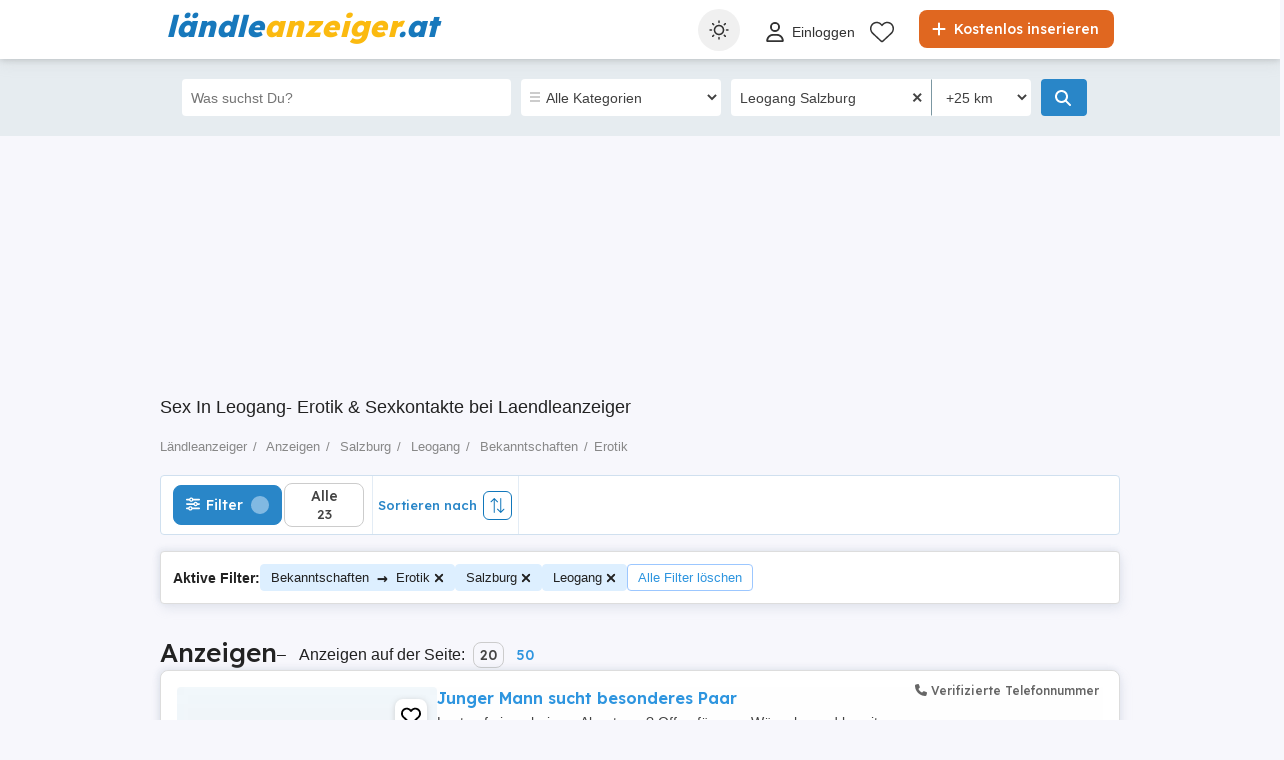

--- FILE ---
content_type: text/html; charset=utf-8
request_url: https://erotik.laendleanzeiger.at/anzeigen/bekanntschaften/erotik/salzburg/leogang/
body_size: 51733
content:



<!DOCTYPE html>
<html lang="de-AT" class="site-laendleanzeiger">
<head>
    <meta charset="utf-8" />
    <meta name="viewport" content="width=device-width, initial-scale=1, maximum-scale=1, user-scalable=0" />
    
            <link rel="preload" href="https://s3.laendleanzeiger.at/laendleanzeiger/no_img.png" as="image" fetchpriority="high" />

    
    <link href="/Content/css/Laendleanzeiger/search?v=8VkHmuckWOnEg0so7PkOzbZD2rfFGESW3wEgtUnggOY1" rel="stylesheet"/>


        <link href="/Content/css/Laendleanzeiger/solads-search.css?v=25.11.27.ca5507e" rel="stylesheet" />

    

<title>Sex In Leogang- Erotik &amp; Sexkontakte bei Laendleanzeiger</title>
<meta name="description" content="Leogang - Sexkontakte finden auf Laendleanzeiger.at: Prickelnde erotische Abenteuer erleben &#252;ber private &amp; regionale Kontaktanzeigen. Jetzt Singles finden!" />
<meta name="keywords" content="Erotik, Leogang, , Kleinanzeigen, Laendleanzeiger, kaufen, verkaufen" />

    <meta name="robots" content="index,follow" />


    <link rel="canonical" href="https://erotik.laendleanzeiger.at/anzeigen/bekanntschaften/erotik/salzburg/leogang/">

    <meta name="search-result-total-items" content="23">
    <meta name="search-result-search-term">

    <link rel="icon" href="/favicons/laendleanzeiger-favicon.ico" type="image/x-icon">
    <meta name="content-language" content="at" />
    <meta name="author" content="laendleanzeiger.at" />
    <meta name="copyright" content="2025 laendleanzeiger.at" />
    <meta name="publisher" content="laendleanzeiger.at" />
    <meta name="theme-color" content="#1177bb">
    <meta name="msapplication-navbutton-color" content="#1177bb">
    <meta name="apple-mobile-web-app-capable" content="yes">
    <meta name="apple-mobile-web-app-status-bar-style" content="#1177bb">
    <meta name="google-site-verification" content="jLStDAkoi-x4h64YLmL0MYLn3hMbn6HQu6AJq9d4JHQ" />
    <meta name="facebook-domain-verification" content="sozk8xt599vnqjkct29xmul648xb7a" />
    <meta name="apple-itunes-app" content="app-id=771573289">

    <link rel='manifest' href='/manifest_laendleanzeiger.webmanifest'>
    

    <script>
        var tenant = 'Laendleanzeiger';
        var UserLoggedIn = false;

        var TENANT_NAME = 'laendleanzeiger';
        var API_URL = 'https://api.laendleanzeiger.at/';
        var USER_SCORE_API_URL = 'https://userscope.publi24.ro/api/';
        var SOURCE_PLATFORM = 'desktop';
        var AUTH_TOKEN = '';

        var locationLoaded = false;
        var HOST_URL = location.protocol + '//www.laendleanzeiger.at';
    </script>

    <!-- Cookiebot CMP -->
    <script id="Cookiebot" src="https://consent.cookiebot.com/uc.js" data-cbid="da8988e1-7259-4b02-a440-2e152480462c" data-blockingmode="auto" data-framework="TCFv2.2" type="text/javascript"></script>

    <!-- PAGEVIEW CODE START -->
    <script type="text/javascript">
        var dataLayer = dataLayer || [];
        var _gaq = _gaq || [];
        var hash31 = function (str) {
            if (str === undefined || str.length === 0) { return undefined; }
            var hash = 0;
            var chr;
            for(var i = 0; i < str.length; i++) {
                chr = str.charCodeAt(i);
                hash = ((hash << 5) - hash) + chr;
                hash |= 0;
            }
            return hash;
        }

        dataLayer.push({
                'uid' : ''
            });

        var userEmail = '';
        var userEncryptedId = '';
        var webPushSubscribeUrl = 'https://www.laendleanzeiger.at/Inbox/WebDeviceRegistration';
        var webPushUnsubscribeUrl = 'https://www.laendleanzeiger.at/Inbox/WebDeviceRemove';
        var webPushLogErrorUrl = 'https://www.laendleanzeiger.at/Notifications/LogError';
        var webPushPublicKey = 'BECMTR2allaoH23qVjZcRRosCQt6Lj0jcqaHIOZacE1Iqm7VSnslTA35tB-uLnnseYz22o3MrzqmYYINV3BJ9P0';

        
    dataLayer.push({
    'pageType': 'Search Result Page'
    });

    </script>
    <!-- PAGEVIEW CODE END -->

    <!-- Google Tag Manager -->
<script>
    (function (w, d, s, l, i) {
        w[l] = w[l] || []; w[l].push({
            'gtm.start':
                new Date().getTime(), event: 'gtm.js'
        }); var f = d.getElementsByTagName(s)[0],
            j = d.createElement(s), dl = l != 'dataLayer' ? '&l=' + l : ''; j.async = true; j.src =
                '//www.googletagmanager.com/gtm.js?id=' + i + dl; f.parentNode.insertBefore(j, f);
    })(window, document, 'script', 'dataLayer', 'GTM-PCWSVQ');</script>
<!-- End Google Tag Manager -->


    <!-- EVENT CODE START -->
    
    <!-- EVENT CODE END -->

    

<script>
    window.darkCSSUrls = [
        '/content/css/common/darksearchpage_css?v=i_GOhb6y48jiP_iXlIZJVLflYKkEcpSxVvGIgU6kUsY1'
    ];

    (function () {
        try {
            const theme = localStorage.getItem('theme') || 'system';
            const prefersDark = window.matchMedia('(prefers-color-scheme: dark)').matches;
            const shouldUseDark = (theme === 'dark') || (theme === 'system' && prefersDark);

            if (shouldUseDark) {
                for (let i = 0; i < window.darkCSSUrls.length; i++) {
                    const link = document.createElement('link');
                    link.rel = 'stylesheet';
                    link.href = window.darkCSSUrls[i];
                    document.head.appendChild(link);
                }
            }
        } catch (e) {
            // Fail silently
        }
    })();
</script>

<script>
    document.addEventListener('DOMContentLoaded', function () {
        const allThemeButtons = document.querySelectorAll('.theme-button');
        const darkCSSUrls = window.darkCSSUrls || [];
        let darkLinkElements = [];

        // Apply hover behavior for desktop version
        document.querySelectorAll('.theme-switcher-desktop .theme-switcher').forEach(switcher => {
            const options = switcher.querySelector('.theme-options');
            switcher.addEventListener('mouseenter', () => {
                options?.classList.add('visible');
            });
            switcher.addEventListener('mouseleave', () => {
                options?.classList.remove('visible');
            });
        });

        // Apply click behavior for mobile version, hide the dropdown menu on scroll
        document.querySelectorAll('.theme-switcher-mobile .theme-switcher').forEach(switcher => {
            const toggle = switcher.querySelector('.theme-toggle');
            const options = switcher.querySelector('.theme-options');

            let scrollListenerAttached = false;

            function onScrollHideOptions() {
                options.classList.remove('visible');
                removeScrollListener();
            }

            function addScrollListener() {
                if (!scrollListenerAttached) {
                    window.addEventListener('scroll', onScrollHideOptions, { once: true });
                    scrollListenerAttached = true;
                }
            }

            function removeScrollListener() {
                window.removeEventListener('scroll', onScrollHideOptions);
                scrollListenerAttached = false;
            }

            if (toggle && options) {
                toggle.addEventListener('click', (e) => {
                    e.stopPropagation();
                    const willShow = !options.classList.contains('visible');
                    closeAllThemeOptions();
                    if (willShow) {
                        options.classList.add('visible');
                        addScrollListener();
                    } else {
                        removeScrollListener();
                    }
                });
            }
        });

        // Close all open theme-options
        function closeAllThemeOptions() {
            document.querySelectorAll('.theme-options.visible').forEach(el => {
                el.classList.remove('visible');
            });
        }

        // Global click listener to close mobile dropdowns
        document.addEventListener('click', (e) => {
            if (!e.target.closest('.theme-switcher-mobile')) {
                closeAllThemeOptions();
            }
        });

        function loadDarkCSS() {
            document.documentElement.classList.add('dark');

            darkCSSUrls.forEach(href => {
                if (!document.querySelector(`link[href="${href}"]`)) {
                    const link = document.createElement('link');
                    link.rel = 'stylesheet';
                    link.href = href;
                    document.head.appendChild(link);
                }
            });
        }

        function unloadDarkCSS() {
            document.documentElement.classList.remove('dark');

            darkCSSUrls.forEach(href => {
                const link = document.querySelector(`link[href="${href}"]`);
                if (link) {
                    link.remove();
                }
            });
        }

        function applyTheme(theme) {
            if (theme === 'dark') {
                loadDarkCSS();
            } else if (theme === 'light') {
                unloadDarkCSS();
            } else if (theme === 'system') {
                const prefersDark = window.matchMedia('(prefers-color-scheme: dark)').matches;
                prefersDark ? loadDarkCSS() : unloadDarkCSS();
            }
        }

        function updateActiveButtons(theme) {
            allThemeButtons.forEach(btn =>
                btn.classList.toggle('active', btn.dataset.theme === theme)
            );
        }

        function handleThemeChange(theme) {
            localStorage.setItem('theme', theme);
            applyTheme(theme);
            updateActiveButtons(theme);
            closeAllThemeOptions();
        }

        // Initial theme application
        const savedTheme = localStorage.getItem('theme') || 'system';
        applyTheme(savedTheme);
        updateActiveButtons(savedTheme);

        // Button click handling
        allThemeButtons.forEach(btn => {
            btn.addEventListener('click', () => {
                handleThemeChange(btn.dataset.theme);
            });
        });

        // React to system preference change
        window.matchMedia('(prefers-color-scheme: dark)').addEventListener('change', () => {
            const currentTheme = localStorage.getItem('theme') || 'system';
            if (currentTheme === 'system') applyTheme('system');
        });
    });
</script>

<style>
    @media (max-width: 860px) {
        .theme-switcher-mobile {
            display: block;
        }
    }

    @media (min-width: 861px) {
        .theme-switcher-desktop {
            display: block;
        }
    }
</style>






    
    <!-- begin preload of INFOnline Measurement Manager (web) -->
    <link rel='preload' href='https://data-6a61a15cf3.laendleanzeiger.at/iomm/latest/manager/base/es6/bundle.js' as='script' id='IOMmBundle' crossorigin>
    <link rel='preload' href='https://data-6a61a15cf3.laendleanzeiger.at/iomm/latest/bootstrap/loader.js' as='script' crossorigin>
    <!-- end preload of INFOnline Measurement Manager (web) -->
    <!-- begin loading of IOMm bootstrap code -->
    <script type='text/javascript' src="https://data-6a61a15cf3.laendleanzeiger.at/iomm/latest/bootstrap/loader.js" crossorigin></script>
    <!-- end loading of IOMm bootstrap code -->
    
</head>
<body>
    
<script type='text/javascript' charset="utf-8">
    IOMm('configure', {
        st: 'at_w_atlaendanz',
        dn: 'data-6a61a15cf3.laendleanzeiger.at',
        cn: 'at',
        mh: 5,
        dc: 'web'
    });
    IOMm('pageview', {
        cp: 'Service/Rubrikenmaerkte/Sonstiges/LAENDLEANZEIGER'
    });
</script>

    

    
    <!-- Google Tag Manager (noscript) -->
<noscript>
    <iframe src="//www.googletagmanager.com/ns.html?id=GTM-PCWSVQ"
            height="0" width="0" style="display:none;visibility:hidden"></iframe>
</noscript>
<!-- End Google Tag Manager (noscript) -->

    <div id="headerPartial">


<div id="header">
    <div class="rmd-container">
        <div class="row">
            <div class="small-12 columns">

                <a itemprop="url" href="//www.laendleanzeiger.at/" id="logo"><b class="text-logo"><span class="t1">ländle</span><span class="t2">anzeiger</span><span class="t1">.at</span></b>
</a>
                <a href="//www.laendleanzeiger.at/inserieren" class="btn-place-new-ad warningbg radius firstLoginPlaceAd">
                    <i class="svg-icon">
                        <svg xmlns="http://www.w3.org/2000/svg" viewBox="0 0 448 512"><path d="M256 80c0-17.7-14.3-32-32-32s-32 14.3-32 32V224H48c-17.7 0-32 14.3-32 32s14.3 32 32 32H192V432c0 17.7 14.3 32 32 32s32-14.3 32-32V288H400c17.7 0 32-14.3 32-32s-14.3-32-32-32H256V80z"></path></svg>
                    </i>
                    Kostenlos inserieren
                </a>

                <ul id="menu">
                    <li class="theme-switcher-desktop">


<svg xmlns="http://www.w3.org/2000/svg" style="display: none;">
    <symbol id="svg-icon-sun" viewBox="0 0 50 50">
        <svg svg xmlns="http://www.w3.org/2000/svg" viewBox="0 0 512 512"><path d="M256,144c-61.75,0-112,50.25-112,112s50.25,112,112,112s112-50.25,112-112S317.75,144,256,144z M256,336    c-44.188,0-80-35.812-80-80c0-44.188,35.812-80,80-80c44.188,0,80,35.812,80,80C336,300.188,300.188,336,256,336z M256,112    c8.833,0,16-7.167,16-16V64c0-8.833-7.167-16-16-16s-16,7.167-16,16v32C240,104.833,247.167,112,256,112z M256,400    c-8.833,0-16,7.167-16,16v32c0,8.833,7.167,16,16,16s16-7.167,16-16v-32C272,407.167,264.833,400,256,400z M380.438,154.167    l22.625-22.625c6.25-6.25,6.25-16.375,0-22.625s-16.375-6.25-22.625,0l-22.625,22.625c-6.25,6.25-6.25,16.375,0,22.625    S374.188,160.417,380.438,154.167z M131.562,357.834l-22.625,22.625c-6.25,6.249-6.25,16.374,0,22.624s16.375,6.25,22.625,0    l22.625-22.624c6.25-6.271,6.25-16.376,0-22.625C147.938,351.583,137.812,351.562,131.562,357.834z M112,256    c0-8.833-7.167-16-16-16H64c-8.833,0-16,7.167-16,16s7.167,16,16,16h32C104.833,272,112,264.833,112,256z M448,240h-32    c-8.833,0-16,7.167-16,16s7.167,16,16,16h32c8.833,0,16-7.167,16-16S456.833,240,448,240z M131.541,154.167    c6.251,6.25,16.376,6.25,22.625,0c6.251-6.25,6.251-16.375,0-22.625l-22.625-22.625c-6.25-6.25-16.374-6.25-22.625,0    c-6.25,6.25-6.25,16.375,0,22.625L131.541,154.167z M380.459,357.812c-6.271-6.25-16.376-6.25-22.625,0    c-6.251,6.25-6.271,16.375,0,22.625l22.625,22.625c6.249,6.25,16.374,6.25,22.624,0s6.25-16.375,0-22.625L380.459,357.812z" /></svg>
    </symbol>
    <symbol id="svg-icon-settings" viewBox="0 0 50 50">
        <svg xmlns="http://www.w3.org/2000/svg" viewBox="144 144 512 512"><path d="m400 211.54c-103.91 0-188.46 84.543-188.46 188.46 0 103.91 84.543 188.45 188.46 188.45 103.91 0 188.45-84.543 188.45-188.45 0-103.91-84.543-188.46-188.45-188.46zm9.8398 356.94v-336.96c88.5 5.1172 158.94 78.719 158.94 168.48-0.003906 89.762-70.438 163.37-158.94 168.48z" transform="translate(400, 400) scale(1.2) translate(-400, -400)" /></svg>
    </symbol>
    <symbol id="svg-icon-light" viewBox="0 0 50 50">
        <svg xmlns="http://www.w3.org/2000/svg" viewBox="0 0 512 512"><path d="M256 0c-13.3 0-24 10.7-24 24l0 64c0 13.3 10.7 24 24 24s24-10.7 24-24l0-64c0-13.3-10.7-24-24-24zm0 400c-13.3 0-24 10.7-24 24l0 64c0 13.3 10.7 24 24 24s24-10.7 24-24l0-64c0-13.3-10.7-24-24-24zM488 280c13.3 0 24-10.7 24-24s-10.7-24-24-24l-64 0c-13.3 0-24 10.7-24 24s10.7 24 24 24l64 0zM112 256c0-13.3-10.7-24-24-24l-64 0c-13.3 0-24 10.7-24 24s10.7 24 24 24l64 0c13.3 0 24-10.7 24-24zM437 108.9c9.4-9.4 9.4-24.6 0-33.9s-24.6-9.4-33.9 0l-45.3 45.3c-9.4 9.4-9.4 24.6 0 33.9s24.6 9.4 33.9 0L437 108.9zM154.2 357.8c-9.4-9.4-24.6-9.4-33.9 0L75 403.1c-9.4 9.4-9.4 24.6 0 33.9s24.6 9.4 33.9 0l45.3-45.3c9.4-9.4 9.4-24.6 0-33.9zM403.1 437c9.4 9.4 24.6 9.4 33.9 0s9.4-24.6 0-33.9l-45.3-45.3c-9.4-9.4-24.6-9.4-33.9 0s-9.4 24.6 0 33.9L403.1 437zM154.2 154.2c9.4-9.4 9.4-24.6 0-33.9L108.9 75c-9.4-9.4-24.6-9.4-33.9 0s-9.4 24.6 0 33.9l45.3 45.3c9.4 9.4 24.6 9.4 33.9 0zM256 368a112 112 0 1 0 0-224 112 112 0 1 0 0 224z" ></path></svg>
    </symbol>
    <symbol id="svg-icon-dark" viewBox="0 0 50 50">
        <svg xmlns="http://www.w3.org/2000/svg" viewBox="0 0 384 512"><path d="M223.5 32C100 32 0 132.3 0 256S100 480 223.5 480c60.6 0 115.5-24.2 155.8-63.4c5-4.9 6.3-12.5 3.1-18.7s-10.1-9.7-17-8.5c-9.8 1.7-19.8 2.6-30.1 2.6c-96.9 0-175.5-78.8-175.5-176c0-65.8 36-123.1 89.3-153.3c6.1-3.5 9.2-10.5 7.7-17.3s-7.3-11.9-14.3-12.5c-6.3-.5-12.6-.8-19-.8z"></path></svg>
</symbol>
</svg>

<span class="theme-switcher">
    <span class="theme-toggle">
        <i class="svg-icon icon-theme icon-theme-toggle">
            <svg viewBox="0 0 50 50" aria-hidden="true"><use xlink:href="#svg-icon-sun"></use></svg>
        </i>
    </span>

    <span class="theme-options">
        <span class="theme-button" data-theme="system">
            <i class="svg-icon icon-theme">
                <svg viewBox="0 0 50 50" aria-hidden="true"><use xlink:href="#svg-icon-settings"></use></svg>
            </i>
            <span>System</span>
        </span>
        <span class="theme-button" data-theme="light">
            <i class="svg-icon icon-theme">
                <svg viewBox="0 0 50 50" aria-hidden="true"><use xlink:href="#svg-icon-light"></use></svg>
            </i>
            <span>Hell</span>
        </span>
        <span class="theme-button" data-theme="dark">
            <i class="svg-icon icon-theme">
                <svg viewBox="0 0 50 50" aria-hidden="true"><use xlink:href="#svg-icon-dark"></use></svg>
            </i>
            <span>Dunkel</span>
        </span>
    </span>
</span>

                    </li>

                        <li style="margin: 6px 0px 0px 0px !important">
                            <a class="loginFirst" rel="nofollow" data-fbappid="1026348482038800" href="/login">
                                <div class="svg-container rmd-person outline outline-to-filled" style="float: left; margin-right: 5px">
                                    <i class="svg-icon">
    <svg xmlns="http://www.w3.org/2000/svg" viewBox="0 0 448 512"><path d="M304 128a80 80 0 1 0 -160 0 80 80 0 1 0 160 0zM96 128a128 128 0 1 1 256 0A128 128 0 1 1 96 128zM49.3 464l349.5 0c-8.9-63.3-63.3-112-129-112l-91.4 0c-65.7 0-120.1 48.7-129 112zM0 482.3C0 383.8 79.8 304 178.3 304l91.4 0C368.2 304 448 383.8 448 482.3c0 16.4-13.3 29.7-29.7 29.7L29.7 512C13.3 512 0 498.7 0 482.3z" /></svg>
</i>

                                </div>
                                <p>Einloggen</p>
                            </a>
                        </li>
                        <li style="margin-top: 2px">
                            <a href="//www.laendleanzeiger.at/favorite-articles">
                                <div class="header-icon-box">
                                    <div class="svg-container rmd-heart outline outline-to-filled">
                                        <svg xmlns="http://www.w3.org/2000/svg" viewBox="0 0 512 437.85">
    <path d="m255.1,53.85l12-11.98C300.6,9.22,347-5.64,392.6,1.95c68.9,11.48,119.4,71.1,119.4,141v5.8c0,41.5-17.2,81.2-47.6,109.5l-180.7,168.7c-7.5,7-17.4,10.9-27.7,10.9s-20.2-3.9-27.7-10.9L47.59,258.25C17.23,229.95,0,190.25,0,148.75v-5.8C0,73.05,50.52,13.43,119.4,1.95c44.7-7.59,92,7.27,124.6,39.92l11.1,11.98Zm0,45.3l-33.7-34.7c-25.3-25.29-61.4-36.83-96.7-30.94-53.49,8.92-93.6,55.24-93.6,109.44v5.8c0,32.7,14.45,63.8,38.32,86.1l180.68,168.7c1.6,1.5,3.7,2.3,5,2.3,3.1,0,5.2-.8,6.8-2.3l180.7-168.7c23.8-22.3,37.4-53.4,37.4-86.1v-5.8c0-54.2-39.2-100.52-92.7-109.44-36.2-5.89-71.4,5.65-96.7,30.94l-35.5,34.7Z" stroke-width="0" />
</svg>

                                    </div>
                                </div>
                            </a>
                        </li>
                </ul>

                    <a data-fbappid="1026348482038800" href="/login?returnUrl=%2Fanzeigen%2Fbekanntschaften%2Ferotik%2Fsalzburg%2Fleogang%2F" class=" open-login-modal mobile login-container">
                        <div class="svg-container rmd-person outline none" style="float: left; margin-right: 5px; margin-top: 15px">
                            <i class="svg-icon">
    <svg xmlns="http://www.w3.org/2000/svg" viewBox="0 0 448 512"><path d="M304 128a80 80 0 1 0 -160 0 80 80 0 1 0 160 0zM96 128a128 128 0 1 1 256 0A128 128 0 1 1 96 128zM49.3 464l349.5 0c-8.9-63.3-63.3-112-129-112l-91.4 0c-65.7 0-120.1 48.7-129 112zM0 482.3C0 383.8 79.8 304 178.3 304l91.4 0C368.2 304 448 383.8 448 482.3c0 16.4-13.3 29.7-29.7 29.7L29.7 512C13.3 512 0 498.7 0 482.3z" /></svg>
</i>

                        </div>
                    </a>
                                <div class="mobile search mobile-search-icon">
                    <div class="svg-container mobile-container">
                        <svg xmlns="http://www.w3.org/2000/svg" height="25px" viewBox="0 0 512.03 512">
    <path d="m507.3,484.7l-141.5-141.5c31.2-36.4,49.3-83.5,49.3-135.2C415.1,93.1,321.97,0,207.1,0S0,93.13,0,208s93.12,208,207.1,208c51.68,0,98.85-18.96,135.2-50.15l141.5,141.5c4,3.05,8.1,4.65,12.2,4.65s8.19-1.56,11.31-4.69c6.29-6.21,6.29-16.41-.01-22.61Zm-299.3-100.7c-97.9,0-176-79-176-176S110.1,32,208,32s176,78.1,176,176-79,176-176,176Z" stroke-width="0" />
</svg>

                    </div>
                </div>
                <div class="theme-switcher-mobile">


<svg xmlns="http://www.w3.org/2000/svg" style="display: none;">
    <symbol id="svg-icon-sun" viewBox="0 0 50 50">
        <svg svg xmlns="http://www.w3.org/2000/svg" viewBox="0 0 512 512"><path d="M256,144c-61.75,0-112,50.25-112,112s50.25,112,112,112s112-50.25,112-112S317.75,144,256,144z M256,336    c-44.188,0-80-35.812-80-80c0-44.188,35.812-80,80-80c44.188,0,80,35.812,80,80C336,300.188,300.188,336,256,336z M256,112    c8.833,0,16-7.167,16-16V64c0-8.833-7.167-16-16-16s-16,7.167-16,16v32C240,104.833,247.167,112,256,112z M256,400    c-8.833,0-16,7.167-16,16v32c0,8.833,7.167,16,16,16s16-7.167,16-16v-32C272,407.167,264.833,400,256,400z M380.438,154.167    l22.625-22.625c6.25-6.25,6.25-16.375,0-22.625s-16.375-6.25-22.625,0l-22.625,22.625c-6.25,6.25-6.25,16.375,0,22.625    S374.188,160.417,380.438,154.167z M131.562,357.834l-22.625,22.625c-6.25,6.249-6.25,16.374,0,22.624s16.375,6.25,22.625,0    l22.625-22.624c6.25-6.271,6.25-16.376,0-22.625C147.938,351.583,137.812,351.562,131.562,357.834z M112,256    c0-8.833-7.167-16-16-16H64c-8.833,0-16,7.167-16,16s7.167,16,16,16h32C104.833,272,112,264.833,112,256z M448,240h-32    c-8.833,0-16,7.167-16,16s7.167,16,16,16h32c8.833,0,16-7.167,16-16S456.833,240,448,240z M131.541,154.167    c6.251,6.25,16.376,6.25,22.625,0c6.251-6.25,6.251-16.375,0-22.625l-22.625-22.625c-6.25-6.25-16.374-6.25-22.625,0    c-6.25,6.25-6.25,16.375,0,22.625L131.541,154.167z M380.459,357.812c-6.271-6.25-16.376-6.25-22.625,0    c-6.251,6.25-6.271,16.375,0,22.625l22.625,22.625c6.249,6.25,16.374,6.25,22.624,0s6.25-16.375,0-22.625L380.459,357.812z" /></svg>
    </symbol>
    <symbol id="svg-icon-settings" viewBox="0 0 50 50">
        <svg xmlns="http://www.w3.org/2000/svg" viewBox="144 144 512 512"><path d="m400 211.54c-103.91 0-188.46 84.543-188.46 188.46 0 103.91 84.543 188.45 188.46 188.45 103.91 0 188.45-84.543 188.45-188.45 0-103.91-84.543-188.46-188.45-188.46zm9.8398 356.94v-336.96c88.5 5.1172 158.94 78.719 158.94 168.48-0.003906 89.762-70.438 163.37-158.94 168.48z" transform="translate(400, 400) scale(1.2) translate(-400, -400)" /></svg>
    </symbol>
    <symbol id="svg-icon-light" viewBox="0 0 50 50">
        <svg xmlns="http://www.w3.org/2000/svg" viewBox="0 0 512 512"><path d="M256 0c-13.3 0-24 10.7-24 24l0 64c0 13.3 10.7 24 24 24s24-10.7 24-24l0-64c0-13.3-10.7-24-24-24zm0 400c-13.3 0-24 10.7-24 24l0 64c0 13.3 10.7 24 24 24s24-10.7 24-24l0-64c0-13.3-10.7-24-24-24zM488 280c13.3 0 24-10.7 24-24s-10.7-24-24-24l-64 0c-13.3 0-24 10.7-24 24s10.7 24 24 24l64 0zM112 256c0-13.3-10.7-24-24-24l-64 0c-13.3 0-24 10.7-24 24s10.7 24 24 24l64 0c13.3 0 24-10.7 24-24zM437 108.9c9.4-9.4 9.4-24.6 0-33.9s-24.6-9.4-33.9 0l-45.3 45.3c-9.4 9.4-9.4 24.6 0 33.9s24.6 9.4 33.9 0L437 108.9zM154.2 357.8c-9.4-9.4-24.6-9.4-33.9 0L75 403.1c-9.4 9.4-9.4 24.6 0 33.9s24.6 9.4 33.9 0l45.3-45.3c9.4-9.4 9.4-24.6 0-33.9zM403.1 437c9.4 9.4 24.6 9.4 33.9 0s9.4-24.6 0-33.9l-45.3-45.3c-9.4-9.4-24.6-9.4-33.9 0s-9.4 24.6 0 33.9L403.1 437zM154.2 154.2c9.4-9.4 9.4-24.6 0-33.9L108.9 75c-9.4-9.4-24.6-9.4-33.9 0s-9.4 24.6 0 33.9l45.3 45.3c9.4 9.4 24.6 9.4 33.9 0zM256 368a112 112 0 1 0 0-224 112 112 0 1 0 0 224z" ></path></svg>
    </symbol>
    <symbol id="svg-icon-dark" viewBox="0 0 50 50">
        <svg xmlns="http://www.w3.org/2000/svg" viewBox="0 0 384 512"><path d="M223.5 32C100 32 0 132.3 0 256S100 480 223.5 480c60.6 0 115.5-24.2 155.8-63.4c5-4.9 6.3-12.5 3.1-18.7s-10.1-9.7-17-8.5c-9.8 1.7-19.8 2.6-30.1 2.6c-96.9 0-175.5-78.8-175.5-176c0-65.8 36-123.1 89.3-153.3c6.1-3.5 9.2-10.5 7.7-17.3s-7.3-11.9-14.3-12.5c-6.3-.5-12.6-.8-19-.8z"></path></svg>
</symbol>
</svg>

<span class="theme-switcher">
    <span class="theme-toggle">
        <i class="svg-icon icon-theme icon-theme-toggle">
            <svg viewBox="0 0 50 50" aria-hidden="true"><use xlink:href="#svg-icon-sun"></use></svg>
        </i>
    </span>

    <span class="theme-options">
        <span class="theme-button" data-theme="system">
            <i class="svg-icon icon-theme">
                <svg viewBox="0 0 50 50" aria-hidden="true"><use xlink:href="#svg-icon-settings"></use></svg>
            </i>
            <span>System</span>
        </span>
        <span class="theme-button" data-theme="light">
            <i class="svg-icon icon-theme">
                <svg viewBox="0 0 50 50" aria-hidden="true"><use xlink:href="#svg-icon-light"></use></svg>
            </i>
            <span>Hell</span>
        </span>
        <span class="theme-button" data-theme="dark">
            <i class="svg-icon icon-theme">
                <svg viewBox="0 0 50 50" aria-hidden="true"><use xlink:href="#svg-icon-dark"></use></svg>
            </i>
            <span>Dunkel</span>
        </span>
    </span>
</span>

                </div>
            </div>
        </div>
    </div>
</div>




<svg xmlns="http://www.w3.org/2000/svg" style="display: none;">
    <symbol id="svg-icon-save" viewBox="0 0 50 50">
        <svg xmlns="http://www.w3.org/2000/svg" viewBox="0 0 512 512"><path d="M47.6 300.4L228.3 469.1c7.5 7 17.4 10.9 27.7 10.9s20.2-3.9 27.7-10.9L464.4 300.4c30.4-28.3 47.6-68 47.6-109.5v-5.8c0-69.9-50.5-129.5-119.4-141C347 36.5 300.6 51.4 268 84L256 96 244 84c-32.6-32.6-79-47.5-124.6-39.9C50.5 55.6 0 115.2 0 185.1v5.8c0 41.5 17.2 81.2 47.6 109.5z" /></svg>
    </symbol>
    <symbol id="svg-icon-sell" viewBox="0 0 50 50">
        <svg xmlns="http://www.w3.org/2000/svg" viewBox="0 0 448 512"><path d="M256 80c0-17.7-14.3-32-32-32s-32 14.3-32 32V224H48c-17.7 0-32 14.3-32 32s14.3 32 32 32H192V432c0 17.7 14.3 32 32 32s32-14.3 32-32V288H400c17.7 0 32-14.3 32-32s-14.3-32-32-32H256V80z" /></svg>
    </symbol>
</svg>

<div class="section section-bottom-nav">
    <div class="page-actions-bottom">
        <span class="btn-page-actions btn-page-actions-save-search save-search-button">
            <i class="icon-page-actions">
                <svg viewBox="0 0 50 50" aria-hidden="true"><use xlink:href="#svg-icon-save"></use></svg>
            </i>
            <span class="btn-page-actions-label">Suche speichern</span>
        </span>
        <a href="/inserieren" class="btn-page-actions btn-page-actions-sell">
            <i class="icon-page-actions">
                <svg viewBox="0 0 50 50" aria-hidden="true"><use xlink:href="#svg-icon-sell"></use></svg>
            </i>
            <span class="btn-page-actions-label">Kostenlos inserieren</span>
        </a>
    </div>

    <div class="container">
        <div class="bnav-list">
            <div class="bnav-item bnav-item-home">
                <a href="//www.laendleanzeiger.at" class="bnav-item-link">
                    <div class="bnav-item-content">
                        <span class="svg-icon svg-icon-bnav"><svg xmlns="http://www.w3.org/2000/svg" viewBox="0 0 576 512"><path d="M575.8 255.5c0 18-15 32.1-32 32.1h-32l.7 160.2c0 2.7-.2 5.4-.5 8.1V472c0 22.1-17.9 40-40 40H456c-1.1 0-2.2 0-3.3-.1c-1.4 .1-2.8 .1-4.2 .1H416 392c-22.1 0-40-17.9-40-40V448 384c0-17.7-14.3-32-32-32H256c-17.7 0-32 14.3-32 32v64 24c0 22.1-17.9 40-40 40H160 128.1c-1.5 0-3-.1-4.5-.2c-1.2 .1-2.4 .2-3.6 .2H104c-22.1 0-40-17.9-40-40V360c0-.9 0-1.9 .1-2.8V287.6H32c-18 0-32-14-32-32.1c0-9 3-17 10-24L266.4 8c7-7 15-8 22-8s15 2 21 7L564.8 231.5c8 7 12 15 11 24z" /></svg></span>
                        <span class="bnav-item-label">Zuhause</span>
                    </div>
                </a>
            </div>
            <div class="bnav-item bnav-item-favourites">
                <a href="//www.laendleanzeiger.at/favorite-articles" class="bnav-item-link">
                    <div class="bnav-item-content">
                        <span class="svg-icon svg-icon-bnav">
                            <svg xmlns="http://www.w3.org/2000/svg" viewBox="0 0 512 512"><path d="M47.6 300.4L228.3 469.1c7.5 7 17.4 10.9 27.7 10.9s20.2-3.9 27.7-10.9L464.4 300.4c30.4-28.3 47.6-68 47.6-109.5v-5.8c0-69.9-50.5-129.5-119.4-141C347 36.5 300.6 51.4 268 84L256 96 244 84c-32.6-32.6-79-47.5-124.6-39.9C50.5 55.6 0 115.2 0 185.1v5.8c0 41.5 17.2 81.2 47.6 109.5z" /></svg>
                        </span>
                        <span class="bnav-item-label">Favoriten</span>
                    </div>
                </a>
            </div>
            <div class="bnav-item bnav-item-sell">
                <a href="//www.laendleanzeiger.at/inserieren" class="bnav-item-link">
                    <div class="bnav-item-content">
                        <div class="bnav-item-sell-icon">
                            <span class="svg-icon svg-icon-bnav"><svg xmlns="http://www.w3.org/2000/svg" viewBox="0 0 448 512"><path d="M256 80c0-17.7-14.3-32-32-32s-32 14.3-32 32V224H48c-17.7 0-32 14.3-32 32s14.3 32 32 32H192V432c0 17.7 14.3 32 32 32s32-14.3 32-32V288H400c17.7 0 32-14.3 32-32s-14.3-32-32-32H256V80z" /></svg></span>
                        </div>
                        <span class="bnav-item-label">Verkaufen</span>
                    </div>
                </a>
            </div>
            <div class="bnav-item bnav-item-messages">
                <a href="//www.laendleanzeiger.at/messages" class="bnav-item-link">
                    <div class="bnav-item-content">
                        <span class="svg-icon svg-icon-bnav">
                            <span class="rmd-bubble new_messages_count"></span>
                            <svg xmlns="http://www.w3.org/2000/svg" viewBox="0 0 512 512"><path d="M512 240c0 114.9-114.6 208-256 208c-37.1 0-72.3-6.4-104.1-17.9c-11.9 8.7-31.3 20.6-54.3 30.6C73.6 471.1 44.7 480 16 480c-6.5 0-12.3-3.9-14.8-9.9c-2.5-6-1.1-12.8 3.4-17.4l0 0 0 0 0 0 0 0 .3-.3c.3-.3 .7-.7 1.3-1.4c1.1-1.2 2.8-3.1 4.9-5.7c4.1-5 9.6-12.4 15.2-21.6c10-16.6 19.5-38.4 21.4-62.9C17.7 326.8 0 285.1 0 240C0 125.1 114.6 32 256 32s256 93.1 256 208z" /></svg>
                        </span>
                        <span class="bnav-item-label">Nachrichten</span>
                    </div>
                </a>
            </div>
            <div class="bnav-item bnav-item-account">
                <a href="//www.laendleanzeiger.at/menu" class="bnav-item-link">
                    <div class="bnav-item-content">
                        <span class="svg-icon svg-icon-bnav"><svg xmlns="http://www.w3.org/2000/svg" viewBox="0 0 448 512"><path d="M224 256c70.7 0 128-57.3 128-128S294.7 0 224 0S96 57.3 96 128s57.3 128 128 128zm-45.7 48C79.8 304 0 383.8 0 482.3C0 498.7 13.3 512 29.7 512H418.3c16.4 0 29.7-13.3 29.7-29.7C448 383.8 368.2 304 269.7 304H178.3z" /></svg></span>
                        <span class="bnav-item-label">Konto</span>
                    </div>
                </a>
            </div>
        </div>
    </div>
</div>

<script>
    document.addEventListener("DOMContentLoaded", function () {
        if (window.location.origin + "/" == window.location.href) {
            document.querySelector('.bnav-item-home').classList.add('active');
        }
    });
</script>



    </div>

<div class='reveal-modal' id='webPushModal' data-reveal>
    <div class="notification-content">

        <div class="notification-header">
            <div class="notification-bell">
                <span class="svg-icon svg-icon-bell">
                    <svg xmlns="http://www.w3.org/2000/svg" viewBox="0 0 448 512"><path d="M224 0c-17.7 0-32 14.3-32 32V51.2C119 66 64 130.6 64 208v18.8c0 47-17.3 92.4-48.5 127.6l-7.4 8.3c-8.4 9.4-10.4 22.9-5.3 34.4S19.4 416 32 416H416c12.6 0 24-7.4 29.2-18.9s3.1-25-5.3-34.4l-7.4-8.3C401.3 319.2 384 273.9 384 226.8V208c0-77.4-55-142-128-156.8V32c0-17.7-14.3-32-32-32zm45.3 493.3c12-12 18.7-28.3 18.7-45.3H224 160c0 17 6.7 33.3 18.7 45.3s28.3 18.7 45.3 18.7s33.3-6.7 45.3-18.7z" /></svg>
                </span>
            </div>
            <div>
                Du wirst benachrichtigt wenn:
            </div>
        </div>

        <ul class="list">
            <li>Der Preis f&#252;r Angebote in Deiner Merkliste reduziert wird</li>
            <li>Es neue Anzeigen zu Deiner gespeicherten Suche gibt</li>
            <li>Nutzer, denen Du folgst, eine neue Anzeige ver&#246;ffentlichen</li>
        </ul>

        <div class="notification-actions">
            <button id="denyWebPushNotification" class="maincolor close">Ablehnen</button>
            <button id="webPushNotification">Zustimmen</button>
        </div>

    </div>
</div>


    <div id="fix-page-height"></div>

    <div class="searchbar secondarybg">
        <div class="rmd-container">
            <div class="row">
                <div class="small-12 columns">

                    <form action="/anzeigen" method="get" autocomplete="off">

                        <input type="search" placeholder="Was suchst Du?" class="radius-left" id="keyword" name="q">

                            <select id="search-category" name="category" class="radius-right">
                                <option value="anzeigen/bekanntschaften/erotik/">Alle Kategorien</option>

                                <option value="anzeigen/bekanntschaften/erotik/sie-sucht-ihn-erotik-/" >Sie sucht Ihn (Erotik)</option>

                                <option value="anzeigen/bekanntschaften/erotik/er-sucht-sie-erotik-/" >Er sucht Sie (Erotik)</option>

                                <option value="anzeigen/bekanntschaften/erotik/sie-sucht-sie-erotik-/" >Sie sucht Sie (Erotik)</option>

                                <option value="anzeigen/bekanntschaften/erotik/er-sucht-ihn-erotik-/" >Er sucht Ihn (Erotik)</option>

                                <option value="anzeigen/bekanntschaften/erotik/telefonsex-cam-chat/" >Telefonsex, Cam & Chat</option>
                                <option value="anzeigen/bekanntschaften/erotik/telefonsex-cam-chat/erotische-bilder-videos/" >Erotische Bilder & Videos</option>
                                <option value="anzeigen/bekanntschaften/erotik/telefonsex-cam-chat/live-webcams/" >Live Webcams</option>
                                <option value="anzeigen/bekanntschaften/erotik/telefonsex-cam-chat/sex-chats/" >Sex Chats</option>
                                <option value="anzeigen/bekanntschaften/erotik/telefonsex-cam-chat/telefonsex/" >Telefonsex</option>

                                <option value="anzeigen/bekanntschaften/erotik/escorts/" >Escorts</option>
                                <option value="anzeigen/bekanntschaften/erotik/escorts/escort-damen/" >Escort-Damen</option>
                                <option value="anzeigen/bekanntschaften/erotik/escorts/escort-herren/" >Escort-Herren</option>
                                <option value="anzeigen/bekanntschaften/erotik/escorts/escort-transgender/" >Escort-Transgender</option>

                                <option value="anzeigen/bekanntschaften/erotik/erotische-massagen/" >Erotische Massagen</option>

                                <option value="anzeigen/bekanntschaften/erotik/paare-swinger/" >Paare & Swinger</option>

                                <option value="anzeigen/bekanntschaften/erotik/sexshop/" >Sexshop</option>
                                <option value="anzeigen/bekanntschaften/erotik/sexshop/fetisch-ausstattung/" >Fetisch Ausstattung</option>
                                <option value="anzeigen/bekanntschaften/erotik/sexshop/getragene-waesche/" >Getragene Wäsche</option>
                                <option value="anzeigen/bekanntschaften/erotik/sexshop/sexspielzeug/" >Sexspielzeug</option>
                                <option value="anzeigen/bekanntschaften/erotik/sexshop/sonstige-erotikartikel/" >Sonstige Erotikartikel</option>

                                <option value="anzeigen/bekanntschaften/erotik/stripper-innen-striptease/" >Stripper/-innen, Striptease</option>

                                <option value="anzeigen/bekanntschaften/erotik/bars-clubs-erotikwohnung/" >Bars, Clubs & Erotikwohnung</option>

                                <option value="anzeigen/bekanntschaften/erotik/fetisch/" >Fetisch</option>
                                <option value="anzeigen/bekanntschaften/erotik/fetisch/bdsm/" >BDSM</option>
                                <option value="anzeigen/bekanntschaften/erotik/fetisch/diener/" >Diener</option>
                                <option value="anzeigen/bekanntschaften/erotik/dominas/" >Dominas</option>
                                <option value="anzeigen/bekanntschaften/erotik/sonstige-vorlieben/" >Sonstige Vorlieben</option>

                                <option value="anzeigen/bekanntschaften/erotik/erotik-jobs/" >Erotik Jobs</option>
                            </select>
                        <div class="header_location zipLocationSearch">
                            <div class="clear-button" style="display:block"></div>
                            <input id="search-county" name="County" type="hidden" value="Salzburg">
                            <input id="search-city" name="City" type="hidden" value="leogang">
                            <input id="Header_Location" name="Location1764633922" type="text" class="radius" placeholder="PLZ oder Ort" value="Leogang Salzburg" autocomplete="off" />



                            <select class="radius" id="radiusSearch" style="width: 100px; border-left: 1px solid #7b97a2; padding-left: 10px;">
                                <option value="25" >+25 km</option>
                                <option value="0" >im Ort</option>
                                <option value="5" >+5 km</option>
                                <option value="10" >+10 km</option>
                                <option value="50" >+50 km</option>
                                <option value="100" >+100 km</option>
                                <option value="150" >+150 km</option>
                                <option value="250" >+250 km</option>
                                <option value="999" >maximal</option>
                            </select>
                        </div>

                            <input type="hidden" id="search-make" name="make" value="" />
                            <input type="hidden" id="search-model" name="model" value="" />
                            <input type="hidden" id="search-subcategory" name="subcategory" />
                            <input type="hidden" id="search-breed" name="breed" />
                            <input type="hidden" id="search-species" name="species" />

                        <button id="btn-search" data-search-location="with-autocomplete" class="mainbg radius" type="submit">
                            <span class="svg-icon svg-icon-search">
                                <svg xmlns="http://www.w3.org/2000/svg" viewBox="0 0 448 512"><path d="M416 208c0 45.9-14.9 88.3-40 122.7L502.6 457.4c12.5 12.5 12.5 32.8 0 45.3s-32.8 12.5-45.3 0L330.7 376c-34.4 25.2-76.8 40-122.7 40C93.1 416 0 322.9 0 208S93.1 0 208 0S416 93.1 416 208zM208 352a144 144 0 1 0 0-288 144 144 0 1 0 0 288z"></path></svg>
                            </span>
                        </button>
                    </form>

                </div>
            </div>
        </div>
    </div>

    









<svg xmlns="http://www.w3.org/2000/svg" style="display: none;">
    <symbol id="svg-icon-camera" viewBox="0 0 50 50">
        <svg xmlns="http://www.w3.org/2000/svg" viewBox="0 0 512 512"><path d="M149.1 64.8L138.7 96H64C28.7 96 0 124.7 0 160V416c0 35.3 28.7 64 64 64H448c35.3 0 64-28.7 64-64V160c0-35.3-28.7-64-64-64H373.3L362.9 64.8C356.4 45.2 338.1 32 317.4 32H194.6c-20.7 0-39 13.2-45.5 32.8zM256 192a96 96 0 1 1 0 192 96 96 0 1 1 0-192z" /></svg>
    </symbol>
    <symbol id="svg-icon-truck" viewBox="0 0 50 50">
        <svg xmlns="http://www.w3.org/2000/svg" viewBox="0 0 640 512"><path d="M112 0C85.5 0 64 21.5 64 48V96H16c-8.8 0-16 7.2-16 16s7.2 16 16 16H64 272c8.8 0 16 7.2 16 16s-7.2 16-16 16H64 48c-8.8 0-16 7.2-16 16s7.2 16 16 16H64 240c8.8 0 16 7.2 16 16s-7.2 16-16 16H64 16c-8.8 0-16 7.2-16 16s7.2 16 16 16H64 208c8.8 0 16 7.2 16 16s-7.2 16-16 16H64V416c0 53 43 96 96 96s96-43 96-96H384c0 53 43 96 96 96s96-43 96-96h32c17.7 0 32-14.3 32-32s-14.3-32-32-32V288 256 237.3c0-17-6.7-33.3-18.7-45.3L512 114.7c-12-12-28.3-18.7-45.3-18.7H416V48c0-26.5-21.5-48-48-48H112zM544 237.3V256H416V160h50.7L544 237.3zM160 368a48 48 0 1 1 0 96 48 48 0 1 1 0-96zm272 48a48 48 0 1 1 96 0 48 48 0 1 1 -96 0z" /></svg>
    </symbol>
    <symbol id="svg-icon-phone" viewBox="0 0 50 50">
        <svg xmlns="http://www.w3.org/2000/svg" viewBox="0 0 512 512"><path d="M164.9 24.6c-7.7-18.6-28-28.5-47.4-23.2l-88 24C12.1 30.2 0 46 0 64C0 311.4 200.6 512 448 512c18 0 33.8-12.1 38.6-29.5l24-88c5.3-19.4-4.6-39.7-23.2-47.4l-96-40c-16.3-6.8-35.2-2.1-46.3 11.6L304.7 368C234.3 334.7 177.3 277.7 144 207.3L193.3 167c13.7-11.2 18.4-30 11.6-46.3l-40-96z" /></svg>
    </symbol>
    <symbol id="svg-icon-location" viewBox="0 0 50 50">
        <svg xmlns="http://www.w3.org/2000/svg" viewBox="0 0 384 512"><path d="M215.7 499.2C267 435 384 279.4 384 192C384 86 298 0 192 0S0 86 0 192c0 87.4 117 243 168.3 307.2c12.3 15.3 35.1 15.3 47.4 0zM192 128a64 64 0 1 1 0 128 64 64 0 1 1 0-128z" /></svg>
    </symbol>
    <symbol id="svg-icon-calendar" viewBox="0 0 50 50">
        <svg xmlns="http://www.w3.org/2000/svg" viewBox="0 0 448 512"><path d="M152 24c0-13.3-10.7-24-24-24s-24 10.7-24 24V64H64C28.7 64 0 92.7 0 128v16 48V448c0 35.3 28.7 64 64 64H384c35.3 0 64-28.7 64-64V192 144 128c0-35.3-28.7-64-64-64H344V24c0-13.3-10.7-24-24-24s-24 10.7-24 24V64H152V24zM48 192H400V448c0 8.8-7.2 16-16 16H64c-8.8 0-16-7.2-16-16V192z" /></svg>
    </symbol>
    <symbol id="svg-icon-bullhorn" viewBox="0 0 50 50">
        <svg xmlns="http://www.w3.org/2000/svg" viewBox="0 0 512 512"><path d="M480 32c0-12.9-7.8-24.6-19.8-29.6s-25.7-2.2-34.9 6.9L381.7 53c-48 48-113.1 75-181 75H192 160 64c-35.3 0-64 28.7-64 64v96c0 35.3 28.7 64 64 64l0 128c0 17.7 14.3 32 32 32h64c17.7 0 32-14.3 32-32V352l8.7 0c67.9 0 133 27 181 75l43.6 43.6c9.2 9.2 22.9 11.9 34.9 6.9s19.8-16.6 19.8-29.6V300.4c18.6-8.8 32-32.5 32-60.4s-13.4-51.6-32-60.4V32zm-64 76.7V240 371.3C357.2 317.8 280.5 288 200.7 288H192V192h8.7c79.8 0 156.5-29.8 215.3-83.3z" /></svg>
    </symbol>
    <symbol id="svg-icon-arrow-up" viewBox="0 0 50 50">
        <svg xmlns="http://www.w3.org/2000/svg" viewBox="0 0 384 512"><path d="M214.6 41.4c-12.5-12.5-32.8-12.5-45.3 0l-160 160c-12.5 12.5-12.5 32.8 0 45.3s32.8 12.5 45.3 0L160 141.2V448c0 17.7 14.3 32 32 32s32-14.3 32-32V141.2L329.4 246.6c12.5 12.5 32.8 12.5 45.3 0s12.5-32.8 0-45.3l-160-160z" /></svg>
    </symbol>
    <symbol id="svg-icon-arrow-down" viewBox="0 0 50 50">
        <svg xmlns="http://www.w3.org/2000/svg" viewBox="0 0 384 512"><path d="M169.4 470.6c12.5 12.5 32.8 12.5 45.3 0l160-160c12.5-12.5 12.5-32.8 0-45.3s-32.8-12.5-45.3 0L224 370.8 224 64c0-17.7-14.3-32-32-32s-32 14.3-32 32l0 306.7L54.6 265.4c-12.5-12.5-32.8-12.5-45.3 0s-12.5 32.8 0 45.3l160 160z" /></svg>
    </symbol>
    <symbol id="svg-icon-arrow-rotate" viewBox="0 0 50 50">
        <svg xmlns="http://www.w3.org/2000/svg" viewBox="0 0 512 512"><path d="M142.9 142.9c62.2-62.2 162.7-62.5 225.3-1L327 183c-6.9 6.9-8.9 17.2-5.2 26.2s12.5 14.8 22.2 14.8H463.5c0 0 0 0 0 0H472c13.3 0 24-10.7 24-24V72c0-9.7-5.8-18.5-14.8-22.2s-19.3-1.7-26.2 5.2L413.4 96.6c-87.6-86.5-228.7-86.2-315.8 1C73.2 122 55.6 150.7 44.8 181.4c-5.9 16.7 2.9 34.9 19.5 40.8s34.9-2.9 40.8-19.5c7.7-21.8 20.2-42.3 37.8-59.8zM16 312v7.6 .7V440c0 9.7 5.8 18.5 14.8 22.2s19.3 1.7 26.2-5.2l41.6-41.6c87.6 86.5 228.7 86.2 315.8-1c24.4-24.4 42.1-53.1 52.9-83.7c5.9-16.7-2.9-34.9-19.5-40.8s-34.9 2.9-40.8 19.5c-7.7 21.8-20.2 42.3-37.8 59.8c-62.2 62.2-162.7 62.5-225.3 1L185 329c6.9-6.9 8.9-17.2 5.2-26.2s-12.5-14.8-22.2-14.8H48.4h-.7H40c-13.3 0-24 10.7-24 24z" /></svg>
    </symbol>
    <symbol id="svg-icon-heart" viewBox="0 0 50 50">
        <svg xmlns="http://www.w3.org/2000/svg" viewBox="0 0 512 512"><path d="M225.8 468.2l-2.5-2.3L48.1 303.2C17.4 274.7 0 234.7 0 192.8l0-3.3c0-70.4 50-130.8 119.2-144C158.6 37.9 198.9 47 231 69.6c9 6.4 17.4 13.8 25 22.3c4.2-4.8 8.7-9.2 13.5-13.3c3.7-3.2 7.5-6.2 11.5-9c0 0 0 0 0 0C313.1 47 353.4 37.9 392.8 45.4C462 58.6 512 119.1 512 189.5l0 3.3c0 41.9-17.4 81.9-48.1 110.4L288.7 465.9l-2.5 2.3c-8.2 7.6-19 11.9-30.2 11.9s-22-4.2-30.2-11.9zM239.1 145c-.4-.3-.7-.7-1-1.1l-17.8-20-.1-.1s0 0 0 0c-23.1-25.9-58-37.7-92-31.2C81.6 101.5 48 142.1 48 189.5l0 3.3c0 28.5 11.9 55.8 32.8 75.2L256 430.7 431.2 268c20.9-19.4 32.8-46.7 32.8-75.2l0-3.3c0-47.3-33.6-88-80.1-96.9c-34-6.5-69 5.4-92 31.2c0 0 0 0-.1 .1s0 0-.1 .1l-17.8 20c-.3 .4-.7 .7-1 1.1c-4.5 4.5-10.6 7-16.9 7s-12.4-2.5-16.9-7z" /></svg>
    </symbol>
    <symbol id="svg-icon-heart-full" viewBox="0 0 50 50">
        <svg xmlns="http://www.w3.org/2000/svg" viewBox="0 0 512 512"><path d="M47.6 300.4L228.3 469.1c7.5 7 17.4 10.9 27.7 10.9s20.2-3.9 27.7-10.9L464.4 300.4c30.4-28.3 47.6-68 47.6-109.5v-5.8c0-69.9-50.5-129.5-119.4-141C347 36.5 300.6 51.4 268 84L256 96 244 84c-32.6-32.6-79-47.5-124.6-39.9C50.5 55.6 0 115.2 0 185.1v5.8c0 41.5 17.2 81.2 47.6 109.5z" /></svg>
    </symbol>
    <symbol id="svg-icon-xmark" viewBox="0 0 50 50">
        <svg xmlns="http://www.w3.org/2000/svg" viewBox="0 0 384 512"><path d="M342.6 150.6c12.5-12.5 12.5-32.8 0-45.3s-32.8-12.5-45.3 0L192 210.7 86.6 105.4c-12.5-12.5-32.8-12.5-45.3 0s-12.5 32.8 0 45.3L146.7 256 41.4 361.4c-12.5 12.5-12.5 32.8 0 45.3s32.8 12.5 45.3 0L192 301.3 297.4 406.6c12.5 12.5 32.8 12.5 45.3 0s12.5-32.8 0-45.3L237.3 256 342.6 150.6z" /></svg>
    </symbol>

</svg>

<style>
    .article-location .svg-icon-article {
        margin-right: 2px !important;
    }
    .article-location .svg-icon-article svg,
    .article-date .svg-icon-article svg {
        width: 12px;
    }
    .article-price .svg-icon-article svg {
        width: 13px;
    }
    
    /* the minifier has issues with this css, moved it here */
    .morefilters-group input:has(~ .btn-reset-input) {
        border-top-right-radius: 0;
        border-bottom-right-radius: 0;
        border-right: 1px solid #eee;
    }

    .morefilters-group .caret:has(~ .btn-reset-input) {
        right: 52px;
    }
</style>




<div id="content" class="search-results-content">

            <div class="top-container-desktop">
                <div class="row align-center">
                    <div style="width: 100%; height: 250px; overflow: hidden; text-align: center;">
                        <div id="SOL_D_Top">
                            



    <script type="text/javascript" data-params="jsads">
                                    m3ads_system = "Solads";
                                    m3ads_partnernumber = 998100;
                                    m3ads_mediatype = 1;
                                    m3ads_sectors = "2009";
                                    m3ads_numberadverts = 1;
                                    m3ads_imagewidth = 970;
                                    m3ads_imageheight = 250;
                                    m3ads_referrer = "https%3a%2f%2ferotik.laendleanzeiger.at%2fanzeigen%2fbekanntschaften%2ferotik%2fsalzburg%2fleogang%2f";
                                    m3ads_subpartner = "search_1_319";
    </script>
    <script type="text/javascript" src="//cdn.feed.solads.media/resources/scripts/jsAds-1.4.min.js"></script>

                        </div>
                    </div>
                </div>
            </div>

    <div class="rmd-container">

        <h1 class="search-results-page-title">
Sex In Leogang- Erotik &amp; Sexkontakte bei Laendleanzeiger

        </h1>

        <div id="breadcrumb-links">
            <div class="row">
                <div class="small-12 columns">
                    <ul class="breadcrumbs" itemscope itemtype="https://schema.org/BreadcrumbList">



<li itemprop="itemListElement" itemscope itemtype="http://schema.org/ListItem">
    <a itemprop="item" href="/">
            <span itemprop="name">Ländleanzeiger</span>
    </a>
    <meta itemprop="position" content="1" />
</li>

    <li itemprop="itemListElement" itemscope itemtype="http://schema.org/ListItem">
        <a itemprop="item" href="/anzeigen/"> <span itemprop="name">Anzeigen</span></a>
        <meta itemprop="position" content="2" />
    </li>

<li itemprop="itemListElement" itemscope itemtype="http://schema.org/ListItem">
        <a itemprop="item" href="/anzeigen/salzburg/" class="capitalize"><span itemprop="name">Salzburg</span></a>
        <meta itemprop="position" content="3" />
    </li>
<li itemprop="itemListElement" itemscope itemtype="http://schema.org/ListItem">
            <a itemprop="item" href="/anzeigen/salzburg/leogang/" class="capitalize"><span itemprop="name">Leogang</span></a>
            <meta itemprop="position" content="4" />
        </li>

    <li itemprop="itemListElement" itemscope itemtype="http://schema.org/ListItem">
        <a itemprop="item" href="/anzeigen/bekanntschaften/salzburg/leogang/ "><span itemprop="name">Bekanntschaften </span></a>
        <meta itemprop="position" content="5" />
    </li>




    <li class="current">Erotik</li>

                    </ul>
                </div>
            </div>
        </div>

        
        <div class="filters-container-desktop">


<svg xmlns="http://www.w3.org/2000/svg" style="display: none;">
    <symbol id="svg-icon-sliders" viewBox="0 0 50 50">
        <svg xmlns="http://www.w3.org/2000/svg" viewBox="0 0 512 512"><path d="M0 416c0 17.7 14.3 32 32 32l54.7 0c12.3 28.3 40.5 48 73.3 48s61-19.7 73.3-48L480 448c17.7 0 32-14.3 32-32s-14.3-32-32-32l-246.7 0c-12.3-28.3-40.5-48-73.3-48s-61 19.7-73.3 48L32 384c-17.7 0-32 14.3-32 32zm128 0a32 32 0 1 1 64 0 32 32 0 1 1 -64 0zM320 256a32 32 0 1 1 64 0 32 32 0 1 1 -64 0zm32-80c-32.8 0-61 19.7-73.3 48L32 224c-17.7 0-32 14.3-32 32s14.3 32 32 32l246.7 0c12.3 28.3 40.5 48 73.3 48s61-19.7 73.3-48l54.7 0c17.7 0 32-14.3 32-32s-14.3-32-32-32l-54.7 0c-12.3-28.3-40.5-48-73.3-48zM192 128a32 32 0 1 1 0-64 32 32 0 1 1 0 64zm73.3-64C253 35.7 224.8 16 192 16s-61 19.7-73.3 48L32 64C14.3 64 0 78.3 0 96s14.3 32 32 32l86.7 0c12.3 28.3 40.5 48 73.3 48s61-19.7 73.3-48L480 128c17.7 0 32-14.3 32-32s-14.3-32-32-32L265.3 64z" /></svg>
    </symbol>
    <symbol id="svg-icon-save" viewBox="0 0 50 50">
        <svg xmlns="http://www.w3.org/2000/svg" viewBox="0 0 512 512"><path d="M47.6 300.4L228.3 469.1c7.5 7 17.4 10.9 27.7 10.9s20.2-3.9 27.7-10.9L464.4 300.4c30.4-28.3 47.6-68 47.6-109.5v-5.8c0-69.9-50.5-129.5-119.4-141C347 36.5 300.6 51.4 268 84L256 96 244 84c-32.6-32.6-79-47.5-124.6-39.9C50.5 55.6 0 115.2 0 185.1v5.8c0 41.5 17.2 81.2 47.6 109.5z" /></svg>
    </symbol>
    <symbol id="svg-icon-location" viewBox="0 0 50 50">
        <svg xmlns="http://www.w3.org/2000/svg" viewBox="0 0 384 512"><path d="M215.7 499.2C267 435 384 279.4 384 192C384 86 298 0 192 0S0 86 0 192c0 87.4 117 243 168.3 307.2c12.3 15.3 35.1 15.3 47.4 0zM192 128a64 64 0 1 1 0 128 64 64 0 1 1 0-128z" /></svg>
    </symbol>
    <symbol id="svg-icon-list" viewBox="0 0 50 50">
        <svg xmlns="http://www.w3.org/2000/svg" viewBox="0 0 512 512"><path d="M64 144a48 48 0 1 0 0-96 48 48 0 1 0 0 96zM192 64c-17.7 0-32 14.3-32 32s14.3 32 32 32H480c17.7 0 32-14.3 32-32s-14.3-32-32-32H192zm0 160c-17.7 0-32 14.3-32 32s14.3 32 32 32H480c17.7 0 32-14.3 32-32s-14.3-32-32-32H192zm0 160c-17.7 0-32 14.3-32 32s14.3 32 32 32H480c17.7 0 32-14.3 32-32s-14.3-32-32-32H192zM64 464a48 48 0 1 0 0-96 48 48 0 1 0 0 96zm48-208a48 48 0 1 0 -96 0 48 48 0 1 0 96 0z" /></svg>
    </symbol>
    <symbol id="svg-icon-grid" viewBox="0 0 50 50">
        <svg xmlns="http://www.w3.org/2000/svg" viewBox="0 0 512 512"><path d="M224 80c0-26.5-21.5-48-48-48H80C53.5 32 32 53.5 32 80v96c0 26.5 21.5 48 48 48h96c26.5 0 48-21.5 48-48V80zm0 256c0-26.5-21.5-48-48-48H80c-26.5 0-48 21.5-48 48v96c0 26.5 21.5 48 48 48h96c26.5 0 48-21.5 48-48V336zM288 80v96c0 26.5 21.5 48 48 48h96c26.5 0 48-21.5 48-48V80c0-26.5-21.5-48-48-48H336c-26.5 0-48 21.5-48 48zM480 336c0-26.5-21.5-48-48-48H336c-26.5 0-48 21.5-48 48v96c0 26.5 21.5 48 48 48h96c26.5 0 48-21.5 48-48V336z" /></svg>
    </symbol>
</svg>

    <div class="rmd-container scroll-container">
        <div class="filters-box scroll-content">

            <div style="display:flex;">
                <div class="filter-button-wrap">
                    <div class="btn-filters btn-open-filters">
                        <i class="icon-filters">
                            <svg viewBox="0 0 50 50" aria-hidden="true"><use xlink:href="#svg-icon-sliders"></use></svg>
                        </i>
                        Filter
                        <span class="active-filters-bubble"></span>
                    </div>
                </div>


                        <div class="topLocationFilter btn-filters">
                            Leogang
                        </div>
                        <div class="topRadiusFilter">



                            <select>
                                <option value="/anzeigen/bekanntschaften/erotik/salzburg/leogang/?radius=0" >im Ort</option>
                                <option value="/anzeigen/bekanntschaften/erotik/salzburg/leogang/?radius=5" >+5 km</option>
                                <option value="/anzeigen/bekanntschaften/erotik/salzburg/leogang/?radius=10" >+10 km</option>
                                <option value="/anzeigen/bekanntschaften/erotik/salzburg/leogang/?radius=25" selected>+25 km</option>
                                <option value="/anzeigen/bekanntschaften/erotik/salzburg/leogang/?radius=50" >+50 km</option>
                                <option value="/anzeigen/bekanntschaften/erotik/salzburg/leogang/?radius=100" >+100 km</option>
                                <option value="/anzeigen/bekanntschaften/erotik/salzburg/leogang/?radius=150" >+150 km</option>
                                <option value="/anzeigen/bekanntschaften/erotik/salzburg/leogang/?radius=250" >+250 km</option>
                                <option value="/anzeigen/bekanntschaften/erotik/salzburg/leogang/?radius=999" >maximal</option>
                            </select>
                        </div>

            </div>


            <div class="link-filters user-type-filters">
                    <span class="link-filter active">Alle<br /><span class="lf-count">23</span></span>

            </div>

            <div class="filters-separator"></div>

            

        <div class="sort-filters">
            <div class="sort-filters-dropdown">
                <span class="sort-text-title">Sortieren nach</span>
                <div class="sort-icon-box svg-container rmd-order outline outline-to-filled">
                    <svg xmlns="http://www.w3.org/2000/svg" viewBox="0 0 448 512"><path d="M224 160c4.094 0 8.188-1.562 11.31-4.688c6.25-6.25 6.25-16.38 0-22.62l-96-96c-6.25-6.25-16.38-6.25-22.62 0l-96 96c-6.25 6.25-6.25 16.38 0 22.62s16.38 6.25 22.62 0L112 86.63V464C112 472.8 119.2 480 128 480s16-7.156 16-16V86.63l68.69 68.69C215.8 158.4 219.9 160 224 160zM427.3 356.7C424.2 353.6 420.1 352 416 352s-8.188 1.562-11.31 4.688L336 425.4V48C336 39.16 328.8 32 320 32s-16 7.156-16 16v377.4l-68.69-68.69c-6.25-6.25-16.38-6.25-22.62 0s-6.25 16.38 0 22.62l96 96c6.25 6.25 16.38 6.25 22.62 0l96-96C433.6 373.1 433.6 362.9 427.3 356.7z" /></svg>

                </div>

                <select class="search-results-order" style="">
                    <option value="date">Neueste Anzeigen</option>
                                    </select>
            </div>
        </div>

            <div class="filters-separator"></div>

        </div>
    </div>


        </div>

        
        <div class="filters-container-mobile">


<svg xmlns="http://www.w3.org/2000/svg" style="display: none;">
    <symbol id="svg-icon-sliders" viewBox="0 0 50 50">
        <svg xmlns="http://www.w3.org/2000/svg" viewBox="0 0 512 512"><path d="M0 416c0 17.7 14.3 32 32 32l54.7 0c12.3 28.3 40.5 48 73.3 48s61-19.7 73.3-48L480 448c17.7 0 32-14.3 32-32s-14.3-32-32-32l-246.7 0c-12.3-28.3-40.5-48-73.3-48s-61 19.7-73.3 48L32 384c-17.7 0-32 14.3-32 32zm128 0a32 32 0 1 1 64 0 32 32 0 1 1 -64 0zM320 256a32 32 0 1 1 64 0 32 32 0 1 1 -64 0zm32-80c-32.8 0-61 19.7-73.3 48L32 224c-17.7 0-32 14.3-32 32s14.3 32 32 32l246.7 0c12.3 28.3 40.5 48 73.3 48s61-19.7 73.3-48l54.7 0c17.7 0 32-14.3 32-32s-14.3-32-32-32l-54.7 0c-12.3-28.3-40.5-48-73.3-48zM192 128a32 32 0 1 1 0-64 32 32 0 1 1 0 64zm73.3-64C253 35.7 224.8 16 192 16s-61 19.7-73.3 48L32 64C14.3 64 0 78.3 0 96s14.3 32 32 32l86.7 0c12.3 28.3 40.5 48 73.3 48s61-19.7 73.3-48L480 128c17.7 0 32-14.3 32-32s-14.3-32-32-32L265.3 64z" /></svg>
    </symbol>
    <symbol id="svg-icon-save" viewBox="0 0 50 50">
        <svg xmlns="http://www.w3.org/2000/svg" viewBox="0 0 512 512"><path d="M47.6 300.4L228.3 469.1c7.5 7 17.4 10.9 27.7 10.9s20.2-3.9 27.7-10.9L464.4 300.4c30.4-28.3 47.6-68 47.6-109.5v-5.8c0-69.9-50.5-129.5-119.4-141C347 36.5 300.6 51.4 268 84L256 96 244 84c-32.6-32.6-79-47.5-124.6-39.9C50.5 55.6 0 115.2 0 185.1v5.8c0 41.5 17.2 81.2 47.6 109.5z" /></svg>
    </symbol>
    <symbol id="svg-icon-location" viewBox="0 0 50 50">
        <svg xmlns="http://www.w3.org/2000/svg" viewBox="0 0 384 512"><path d="M215.7 499.2C267 435 384 279.4 384 192C384 86 298 0 192 0S0 86 0 192c0 87.4 117 243 168.3 307.2c12.3 15.3 35.1 15.3 47.4 0zM192 128a64 64 0 1 1 0 128 64 64 0 1 1 0-128z" /></svg>
    </symbol>
    <symbol id="svg-icon-list" viewBox="0 0 50 50">
        <svg xmlns="http://www.w3.org/2000/svg" viewBox="0 0 512 512"><path d="M64 144a48 48 0 1 0 0-96 48 48 0 1 0 0 96zM192 64c-17.7 0-32 14.3-32 32s14.3 32 32 32H480c17.7 0 32-14.3 32-32s-14.3-32-32-32H192zm0 160c-17.7 0-32 14.3-32 32s14.3 32 32 32H480c17.7 0 32-14.3 32-32s-14.3-32-32-32H192zm0 160c-17.7 0-32 14.3-32 32s14.3 32 32 32H480c17.7 0 32-14.3 32-32s-14.3-32-32-32H192zM64 464a48 48 0 1 0 0-96 48 48 0 1 0 0 96zm48-208a48 48 0 1 0 -96 0 48 48 0 1 0 96 0z" /></svg>
    </symbol>
    <symbol id="svg-icon-grid" viewBox="0 0 50 50">
        <svg xmlns="http://www.w3.org/2000/svg" viewBox="0 0 512 512"><path d="M224 80c0-26.5-21.5-48-48-48H80C53.5 32 32 53.5 32 80v96c0 26.5 21.5 48 48 48h96c26.5 0 48-21.5 48-48V80zm0 256c0-26.5-21.5-48-48-48H80c-26.5 0-48 21.5-48 48v96c0 26.5 21.5 48 48 48h96c26.5 0 48-21.5 48-48V336zM288 80v96c0 26.5 21.5 48 48 48h96c26.5 0 48-21.5 48-48V80c0-26.5-21.5-48-48-48H336c-26.5 0-48 21.5-48 48zM480 336c0-26.5-21.5-48-48-48H336c-26.5 0-48 21.5-48 48v96c0 26.5 21.5 48 48 48h96c26.5 0 48-21.5 48-48V336z" /></svg>
    </symbol>
</svg>

    <div class="rmd-container scroll-container">
        <div class="filters-box scroll-content">

            <div style="display:flex;">
                <div class="filter-button-wrap">
                    <div class="btn-filters btn-open-filters">
                        <i class="icon-filters">
                            <svg viewBox="0 0 50 50" aria-hidden="true"><use xlink:href="#svg-icon-sliders"></use></svg>
                        </i>
                        Filter
                        <span class="active-filters-bubble"></span>
                    </div>
                </div>


                        <div class="topLocationFilter btn-filters">
                            Leogang
                        </div>
                        <div class="topRadiusFilter">



                            <select>
                                <option value="/anzeigen/bekanntschaften/erotik/salzburg/leogang/?radius=0" >im Ort</option>
                                <option value="/anzeigen/bekanntschaften/erotik/salzburg/leogang/?radius=5" >+5 km</option>
                                <option value="/anzeigen/bekanntschaften/erotik/salzburg/leogang/?radius=10" >+10 km</option>
                                <option value="/anzeigen/bekanntschaften/erotik/salzburg/leogang/?radius=25" selected>+25 km</option>
                                <option value="/anzeigen/bekanntschaften/erotik/salzburg/leogang/?radius=50" >+50 km</option>
                                <option value="/anzeigen/bekanntschaften/erotik/salzburg/leogang/?radius=100" >+100 km</option>
                                <option value="/anzeigen/bekanntschaften/erotik/salzburg/leogang/?radius=150" >+150 km</option>
                                <option value="/anzeigen/bekanntschaften/erotik/salzburg/leogang/?radius=250" >+250 km</option>
                                <option value="/anzeigen/bekanntschaften/erotik/salzburg/leogang/?radius=999" >maximal</option>
                            </select>
                        </div>

            </div>


            <div class="link-filters user-type-filters">
                    <span class="link-filter active">Alle<br /><span class="lf-count">23</span></span>

            </div>

            <div class="filters-separator"></div>

            

        <div class="sort-filters">
            <div class="sort-filters-dropdown">
                <span class="sort-text-title">Sortieren nach</span>
                <div class="sort-icon-box svg-container rmd-order outline outline-to-filled">
                    <svg xmlns="http://www.w3.org/2000/svg" viewBox="0 0 448 512"><path d="M224 160c4.094 0 8.188-1.562 11.31-4.688c6.25-6.25 6.25-16.38 0-22.62l-96-96c-6.25-6.25-16.38-6.25-22.62 0l-96 96c-6.25 6.25-6.25 16.38 0 22.62s16.38 6.25 22.62 0L112 86.63V464C112 472.8 119.2 480 128 480s16-7.156 16-16V86.63l68.69 68.69C215.8 158.4 219.9 160 224 160zM427.3 356.7C424.2 353.6 420.1 352 416 352s-8.188 1.562-11.31 4.688L336 425.4V48C336 39.16 328.8 32 320 32s-16 7.156-16 16v377.4l-68.69-68.69c-6.25-6.25-16.38-6.25-22.62 0s-6.25 16.38 0 22.62l96 96c6.25 6.25 16.38 6.25 22.62 0l96-96C433.6 373.1 433.6 362.9 427.3 356.7z" /></svg>

                </div>

                <select class="search-results-order" style="">
                    <option value="date">Neueste Anzeigen</option>
                                    </select>
            </div>
        </div>

            <div class="filters-separator"></div>

        </div>
    </div>



            <div class="reveal_overlay"></div>

            <div class="reveal-modal-filter-location" id="location-filters-modal" data-reveal role="dialog">
                <input id="Filter_Location" type="text" class="radius" placeholder="PLZ oder Ort" value="" autocomplete="off" />
                <div class="applyLocation">Anwenden</div>
            </div>
        </div>

        
            <div class="asf-wrap">



    <div class="active-search-filters">
        <div class="top-search-filters">

            <span class="top-search-filters-title">Aktive Filter:</span>


                    <a class="filter-link" href="https://erotik.laendleanzeiger.at/anzeigen/bekanntschaften/salzburg/leogang/">
                        Bekanntschaften <b class='cat-sep'>→</b> Erotik<i></i>
                    </a>



                    <input type="hidden" id="county-for-map" value="salzburg" />
                    <a class="filter-link" href="https://erotik.laendleanzeiger.at/anzeigen/bekanntschaften/erotik/">Salzburg<i></i></a>

                    <input type="hidden" id="city-for-map" value="leogang" />
                    <a class="filter-link" href="https://erotik.laendleanzeiger.at/anzeigen/bekanntschaften/erotik/salzburg/">Leogang<i></i></a>
















                            <a href="/anzeigen/" class="delete-all-filters-link">Alle Filter l&#246;schen</a>

        </div>
    </div>

            </div>



<svg xmlns="http://www.w3.org/2000/svg" style="display: none;">
    <symbol id="svg-icon-house" viewBox="0 0 50 50">
        <svg xmlns="http://www.w3.org/2000/svg" viewBox="0 0 50 50"><path d="M23.654.495a2.077,2.077,0,0,1,2.691,0L40.278,12.318V4.861a2.085,2.085,0,1,1,4.167,0v10.99l4.818,4.089a2.082,2.082,0,0,1-2.691,3.177l-2.127-1.806V37.5A6.943,6.943,0,0,1,37.5,44.445h-25A6.944,6.944,0,0,1,5.555,37.5V21.311L3.431,23.116a2.083,2.083,0,0,1-2.7-3.177ZM9.722,17.778V37.5A2.775,2.775,0,0,0,12.5,40.278h4.167V27.083a3.471,3.471,0,0,1,3.472-3.472h9.722a3.471,3.471,0,0,1,3.472,3.472V40.278H37.5A2.775,2.775,0,0,0,40.278,37.5V17.778L25,4.815Zm11.111,10v12.5h8.333v-12.5Z" /></svg>
    </symbol>
    <symbol id="svg-icon-car" viewBox="0 0 50 50">
        <svg xmlns="http://www.w3.org/2000/svg" viewBox="0 0 50 50"><g transform="translate(2.5 2.5) scale(0.9 0.9)"><path d="M7.813,57a3.125,3.125,0,1,1,3.125,3.125A3.124,3.124,0,0,1,7.813,57Zm34.375,0a3.125,3.125,0,1,1-3.125-3.125A3.122,3.122,0,0,1,42.188,57ZM4.7,47.313l3.345-9.558A8.591,8.591,0,0,1,16.152,32h17.7a8.688,8.688,0,0,1,8.115,5.755l3.34,9.558A9.378,9.378,0,0,1,50,55.438V73.406a2.344,2.344,0,0,1-4.687,0V67.938H4.688v5.469a2.344,2.344,0,0,1-4.687,0V55.438a9.368,9.368,0,0,1,4.7-8.125Zm5.4-1.25H39.9L37.529,39.3a3.9,3.9,0,0,0-3.682-2.617h-17.7A3.9,3.9,0,0,0,12.471,39.3ZM40.625,50.75H9.375a4.688,4.688,0,0,0-4.687,4.688V63.25H45.313V55.438A4.689,4.689,0,0,0,40.625,50.75Z" transform="translate(0 -28)" /></g></svg>
    </symbol>
    <symbol id="svg-icon-briefcase" viewBox="0 0 50 50">
        <svg xmlns="http://www.w3.org/2000/svg" viewBox="0 0 50 50"><g transform="translate(2.5 2.5) scale(0.9 0.9)"><path d="M43.75,9.375H37.5V6.25A6.25,6.25,0,0,0,31.25,0H18.75A6.253,6.253,0,0,0,12.5,6.25V9.375H6.25A6.253,6.253,0,0,0,0,15.625v25a6.25,6.25,0,0,0,6.25,6.25h37.5A6.25,6.25,0,0,0,50,40.625v-25A6.256,6.256,0,0,0,43.75,9.375Zm-25-4.687h12.5A1.562,1.562,0,0,1,32.813,6.25V9.375H17.188V6.25A1.565,1.565,0,0,1,18.75,4.688ZM6.25,14.063h37.5a1.567,1.567,0,0,1,1.563,1.563V25H4.688V15.625A1.567,1.567,0,0,1,6.25,14.063Zm37.5,28.125H6.25a1.567,1.567,0,0,1-1.562-1.562V29.688H18.75V31.25a3.125,3.125,0,0,0,3.125,3.125h6.25A3.125,3.125,0,0,0,31.25,31.25V29.688H45.313V40.625A1.567,1.567,0,0,1,43.75,42.188Z" /></g></svg>
    </symbol>
    <symbol id="svg-icon-heart" viewBox="0 0 50 50">
        <svg xmlns="http://www.w3.org/2000/svg" viewBox="0 0 512 512"><path d="M244 84L255.1 96L267.1 84.02C300.6 51.37 347 36.51 392.6 44.1C461.5 55.58 512 115.2 512 185.1V190.9C512 232.4 494.8 272.1 464.4 300.4L283.7 469.1C276.2 476.1 266.3 480 256 480C245.7 480 235.8 476.1 228.3 469.1L47.59 300.4C17.23 272.1 0 232.4 0 190.9V185.1C0 115.2 50.52 55.58 119.4 44.1C164.1 36.51 211.4 51.37 244 84C243.1 84 244 84.01 244 84L244 84zM255.1 163.9L210.1 117.1C188.4 96.28 157.6 86.4 127.3 91.44C81.55 99.07 48 138.7 48 185.1V190.9C48 219.1 59.71 246.1 80.34 265.3L256 429.3L431.7 265.3C452.3 246.1 464 219.1 464 190.9V185.1C464 138.7 430.4 99.07 384.7 91.44C354.4 86.4 323.6 96.28 301.9 117.1L255.1 163.9z" transform="translate(0 20)" /></svg>
    </symbol>
    <symbol id="svg-icon-services" viewBox="0 0 50 50">
        <svg xmlns="http://www.w3.org/2000/svg" viewBox="0 0 50 50"><path d="M24.03,25a9.375,9.375,0,1,1,18.75,0,9.375,9.375,0,1,1-18.75,0ZM33.4,20.313A4.688,4.688,0,1,0,38.092,25,4.689,4.689,0,0,0,33.4,20.313ZM37.028,0a4.69,4.69,0,0,1,4.561,3.588l.762,3.171a19.494,19.494,0,0,1,2.373,1.374l3.135-.923a4.694,4.694,0,0,1,5.391,2.152l3.623,6.272a4.711,4.711,0,0,1-.83,5.742l-2.373,2.168c.029.537.049,1,.049,1.455s-.02.918-.049,1.367l2.373,2.256a4.711,4.711,0,0,1,.83,5.742l-3.623,6.27a4.706,4.706,0,0,1-5.391,2.158l-3.135-.928a20.31,20.31,0,0,1-2.373,1.377l-.762,3.174A4.692,4.692,0,0,1,37.028,50H29.782a4.692,4.692,0,0,1-4.561-3.584l-.762-3.174a20.31,20.31,0,0,1-2.373-1.377l-3.223.928a4.628,4.628,0,0,1-5.3-2.158l-3.623-6.27a4.691,4.691,0,0,1,.828-5.742l2.367-2.256c-.03-.449-.046-.908-.046-1.455,0-.371.016-.83.046-1.367l-2.367-2.168a4.69,4.69,0,0,1-.828-5.742l3.623-6.272a4.616,4.616,0,0,1,5.3-2.152l3.223.923a19.494,19.494,0,0,1,2.373-1.374l.762-3.171A4.689,4.689,0,0,1,29.782,0ZM28.473,10.117l-1.094.459a15.406,15.406,0,0,0-3.437,1.992l-.947.723-5.369-1.582L14,17.979l4.053,3.857L17.9,23.008a15.938,15.938,0,0,0,0,3.984l.149,1.172L14,32.021l3.623,6.27,5.369-1.582.947.723a15.406,15.406,0,0,0,3.437,1.992l1.094.459,1.309,5.43h7.246l1.309-5.43,1.094-.459a15.406,15.406,0,0,0,3.437-1.992l.947-.723,5.371,1.582,3.623-6.27-4.053-3.857.146-1.172a15.694,15.694,0,0,0,0-3.984l-.146-1.172,4.053-3.857-3.623-6.27-5.371,1.582-.947-.723a15.406,15.406,0,0,0-3.437-1.992l-1.094-.459-1.309-5.43H29.782Z" transform="translate(-9.314)" /></svg>
    </symbol>
    <symbol id="svg-icon-devices" viewBox="0 0 50 50">
        <svg xmlns="http://www.w3.org/2000/svg" width="50" height="50" viewBox="0 0 50 50"><path d="M8.75,5A1.251,1.251,0,0,1,10,3.75H35A1.251,1.251,0,0,1,36.25,5V7.5H40V5a5,5,0,0,0-5-5H10A5,5,0,0,0,5,5V25H1.25A1.252,1.252,0,0,0,0,26.25,3.75,3.75,0,0,0,3.75,30H27.5V25H8.75ZM45,10H35a5,5,0,0,0-5,5V35a5,5,0,0,0,5,5H45a5,5,0,0,0,5-5V15A5,5,0,0,0,45,10Zm1.25,25A1.251,1.251,0,0,1,45,36.25H35A1.251,1.251,0,0,1,33.75,35V15A1.251,1.251,0,0,1,35,13.75H45A1.251,1.251,0,0,1,46.25,15Z" transform="translate(0 5)" /></svg>
    </symbol>
    <symbol id="svg-icon-fashion" viewBox="0 0 50 50">
        <svg xmlns="http://www.w3.org/2000/svg" width="50" height="50" viewBox="0 0 50 50"><path d="M47.484,29.852,28.094,17.273,29.852,16.1A8.774,8.774,0,1,0,16.25,8.75a1.875,1.875,0,0,0,3.75,0,5,5,0,1,1,7.773,4.231L2.459,29.859A5.538,5.538,0,0,0,5.52,40H44.481A5.527,5.527,0,0,0,50,34.477,5.661,5.661,0,0,0,47.484,29.852Zm-3.008,6.4H5.52a1.8,1.8,0,0,1-1.77-1.867,1.767,1.767,0,0,1,.788-1.472L24.695,19.473l20.75,13.461a1.935,1.935,0,0,1,.805,1.542A1.777,1.777,0,0,1,44.477,36.25Z" transform="translate(0 3)" /></svg>
    </symbol>
    <symbol id="svg-icon-paw" viewBox="0 0 50 50">
        <svg xmlns="http://www.w3.org/2000/svg" viewBox="0 0 50 50"><g transform="translate(2.5 2.5) scale(0.9 0.9)"><path d="M44.643,44.5A5.357,5.357,0,1,0,50,49.857,5.359,5.359,0,0,0,44.643,44.5ZM16.071,42.714a5.357,5.357,0,1,0-5.357-5.357A5.359,5.359,0,0,0,16.071,42.714Zm17.857,0a5.357,5.357,0,1,0-5.357-5.357A5.359,5.359,0,0,0,33.929,42.714ZM40.982,62c-2.93-1.646-5.259-6.85-7.491-10.911A9.5,9.5,0,0,0,25,46.286a9.508,9.508,0,0,0-8.493,4.8C14.23,55.2,12.031,60.292,9,62a10.685,10.685,0,0,0,5.287,19.987c.134.013.3.013.346.013,5.547,0,7.779-3.571,10.368-3.571S29.821,82,35.268,82c.145,0,.312,0,.446-.011a10.706,10.706,0,0,0,10.714-10.7A10.593,10.593,0,0,0,40.982,62ZM35.714,76.632h-.084l-.095.011h-.251a7.69,7.69,0,0,1-4.3-1.52A11.274,11.274,0,0,0,25,73.071a11.285,11.285,0,0,0-5.985,2.051,7.743,7.743,0,0,1-4.294,1.52h-.257l-.084-.014h-.095a5.356,5.356,0,0,1-5.357-5.344,5.246,5.246,0,0,1,2.706-4.618c3.865-2.19,6.166-6.585,8.4-10.84.391-.739.781-1.464,1.158-2.163A4.3,4.3,0,0,1,25,51.643a4.316,4.316,0,0,1,3.809,2.022c.365.656.722,1.348,1.1,2.051,2.288,4.325,4.646,8.8,8.454,10.952a5.233,5.233,0,0,1,2.706,4.617A5.356,5.356,0,0,1,35.714,76.632Zm-25-26.775a5.357,5.357,0,1,0-5.357,5.357A5.359,5.359,0,0,0,10.714,49.857Z" transform="translate(0 -32)" /></g></svg>
    </symbol>
    <symbol id="svg-icon-garden" viewBox="0 0 50 50">
        <svg xmlns="http://www.w3.org/2000/svg" viewBox="0 0 50 50"><g transform="translate(-130 -128.555)"><path d="M23.654.495a2.077,2.077,0,0,1,2.691,0L49.262,19.939a2.082,2.082,0,1,1-2.691,3.177l-2.127-1.806V37.5A6.943,6.943,0,0,1,37.5,44.445h-25A6.944,6.944,0,0,1,5.555,37.5V21.311L3.431,23.116a2.083,2.083,0,0,1-2.7-3.177ZM9.722,17.778V37.5A2.775,2.775,0,0,0,12.5,40.278h25A2.775,2.775,0,0,0,40.278,37.5V17.778L25,4.815Z" transform="translate(130 128.555)" /><path d="M25.57,32c-5.332,0-9.861,3.977-11.4,9.457A11.627,11.627,0,0,0,4.431,35.75L0,35.7v1.459C0,44.65,5.376,50.75,11.977,50.75h1.617v6.094a1.4,1.4,0,0,0,1.354,1.406,1.493,1.493,0,0,0,1.459-1.406V47h1.618C24.621,47,30,40.9,30,33.406V32ZM11.977,47.938c-4.644,0-8.5-4.087-9.088-9.375H4.427c4.644,0,8.5,4.087,9.088,9.375Zm6.047-3.75H16.485c.586-5.288,4.446-9.375,9.088-9.375h1.538C26.531,40.1,22.67,44.188,18.023,44.188Z" transform="translate(140 114.75)" /></g></svg>
    </symbol>
    <symbol id="svg-icon-football" viewBox="0 0 50 50">
        <svg xmlns="http://www.w3.org/2000/svg" viewBox="0 0 50 50"><path d="M24.956,0A25,25,0,1,0,50,25.088,25,25,0,0,0,24.956,0ZM8.251,19.072,3.275,22.559a21.669,21.669,0,0,1,3.1-8.965Zm2.09,2.344,3.949,1.442,3.148,9.615-2.41,3.168L6,35.778a21.66,21.66,0,0,1-2.8-9.349Zm7.053.859,7.65-5.537L32.7,22.274l-2.9,8.941H20.319Zm18.4.586,3.946-1.441,7.139,5.014a21.682,21.682,0,0,1-2.8,9.349l-9.027-.137-2.388-3.161Zm6.046-3.789,1.872-5.47a21.66,21.66,0,0,1,3.1,8.965Zm-.391-8.613-2.709,7.915-3.97,1.45-8.162-5.811V9.625l6.57-4.92A22.758,22.758,0,0,1,41.45,10.459ZM29.476,3.575,25.044,6.891,20.612,3.575a22.037,22.037,0,0,1,8.863,0ZM16.9,4.705l6.574,4.92V14.01l-8.159,5.9-3.972-1.455-2.707-8A22.74,22.74,0,0,1,16.9,4.705ZM8.119,38.877l6.546-.1,1.982,6.42A21.985,21.985,0,0,1,8.119,38.877ZM20.27,46.338,17.543,37.5l2.409-3.166H30.145l2.4,3.161-2.729,8.838a22.007,22.007,0,0,1-4.774.537A21.4,21.4,0,0,1,20.27,46.338ZM33.438,45.2l1.982-6.42,6.546.1A22.533,22.533,0,0,1,33.438,45.2Z" /></svg>
    </symbol>
    <symbol id="svg-icon-mother" viewBox="0 0 50 50">
        <svg xmlns="http://www.w3.org/2000/svg" viewBox="0 0 50 50"><g transform="scale(1 1)"><path d="M35.613,7.818A7.76,7.76,0,0,1,27.8,15.635a7.872,7.872,0,0,1-7.818-7.818A7.874,7.874,0,0,1,27.8,0,7.761,7.761,0,0,1,35.613,7.818ZM27.8,4.691a3.183,3.183,0,0,0-3.127,3.127A3.183,3.183,0,0,0,27.8,10.945a3.071,3.071,0,0,0,3.127-3.127A3.071,3.071,0,0,0,27.8,4.691ZM11.949,34.974a3.138,3.138,0,0,0,1.255,4.72l13.282,5.844a2.251,2.251,0,0,1,1.114,3.1,2.134,2.134,0,0,1-3.01,1.114L11.315,43.993a7.822,7.822,0,0,1-3.139-11.8l5.471-7.4A14.728,14.728,0,0,1,25.6,18.762h5.7A15,15,0,0,1,41.808,23.13l5.394,5.4a7.817,7.817,0,0,1,.283,10.73l-6.127,6.86A2.346,2.346,0,1,1,37.861,43L44,36.137a3.122,3.122,0,0,0-.117-4.29l-5.394-5.4a10.147,10.147,0,0,0-7.192-2.99H25.6a10.182,10.182,0,0,0-8.179,4.124Zm12.719,1.094a10.434,10.434,0,0,0,8.58,4.583h.02a2.345,2.345,0,1,1,0,4.691h-.02a14.835,14.835,0,0,1-12.586-6.977,3.966,3.966,0,0,1-.684-2.072V32.052a2.478,2.478,0,0,1,2.345-2.433,2.359,2.359,0,0,1,2.345,2.433ZM27.8,32.834a4.749,4.749,0,0,1,4.691-4.691,4.691,4.691,0,0,1,0,9.381A4.749,4.749,0,0,1,27.8,32.834Z" transform="translate(-3.643 0)" /></g></svg>
    </symbol>
    <symbol id="svg-icon-suitcase" viewBox="0 0 50 50">
        <svg xmlns="http://www.w3.org/2000/svg" viewBox="0 0 50 50"><g transform="scale(1 1)"><path d="M57.909,32.813H43.847a2.344,2.344,0,0,0,0,4.688H57.909a2.344,2.344,0,0,0,0-4.687Zm0-10.937H43.847a2.344,2.344,0,1,0,0,4.687H57.909a2.344,2.344,0,1,0,0-4.687ZM63.368,12.5H60.236V4.688A4.687,4.687,0,0,0,55.55,0H46.175a4.687,4.687,0,0,0-4.687,4.688l0,7.813H38.37a6.25,6.25,0,0,0-6.25,6.25V40.625a6.244,6.244,0,0,0,6.243,6.25,3.125,3.125,0,0,0,6.251,0h12.5a3.125,3.125,0,1,0,6.249,0,6.255,6.255,0,0,0,6.257-6.25V18.75A6.252,6.252,0,0,0,63.368,12.5ZM46.181,4.688h9.375V12.5H46.181ZM64.94,40.625a1.563,1.563,0,0,1-1.562,1.563h-25a1.563,1.563,0,0,1-1.562-1.562V18.75a1.562,1.562,0,0,1,1.563-1.562h25A1.562,1.562,0,0,1,64.94,18.75Z" transform="translate(-24 0)" /></g></svg>
    </symbol>

        <symbol id="svg-icon-mouth" viewBox="0 0 50 50">
            <svg xmlns="http://www.w3.org/2000/svg" width="50.378" height="31.303" viewBox="0 0 50.378 31.303"><g id="mouth" transform="translate(1.275 1.756)"><path id="Path_830" data-name="Path 830" d="M48.644,11.755S36.713-2.322,30.154-1.737A6.131,6.131,0,0,0,25.669.426c-.331.39-.311.714-1.48.732C23,1.14,23.173.815,22.843.426c-.656-.773-2.035-1.782-5.479-2.163C10.664-1.881-.517,11.755-.517,11.755a3.753,3.753,0,0,0-.759,1.9,3.152,3.152,0,0,0,.759,1.774c5.391,8.725,7.164,9.887,14.743,13.245a9.3,9.3,0,0,0,3.937.878,18.71,18.71,0,0,0,4.679-.878l1.286-.523,1.347.523a16.081,16.081,0,0,0,4.274.878c2.024,0,5.4-.635,7.02-1.763,3.25-1.067,11.616-11.948,11.874-12.36a4.149,4.149,0,0,0,.458-1.934M18.36,1.565c2.121.167,2.517.633,2.9,1.085a3.215,3.215,0,0,0,2.912,1.194,3.2,3.2,0,0,0,2.888-1.194c.383-.451.779-.918,2.9-1.085,3.384-.272,8.718,6.175,12.811,10.19-1.447.259-36.229.259-37.676,0C9.187,7.741,14.984,1.3,18.36,1.565M36.77,22.846c-3.19,2.168-5.4,3.064-6.589,3.064h0c-1.179,0-3.554-1.3-4.706-1.412a7.509,7.509,0,0,0-2.633,0c-1.6.188-3.5,1.409-4.679,1.412-1.2,0-2.66-1.2-6.479-2.654-4.392-2.125-4.532-4.146-6.591-7.021,1.558.256,36.118.647,37.676.391" transform="translate(0 0)" /></g></svg>
        </symbol>
        <symbol id="svg-icon-tropical-island" viewBox="0 0 50 50">
            <svg xmlns="http://www.w3.org/2000/svg" width="50" height="50" viewBox="0 0 37.778 42.404"><g id="Group_809" data-name="Group 809" transform="translate(9.5 -35.731)"><g id="Group_810" data-name="Group 810"><g id="Group_812" data-name="Group 812" transform="translate(-7.651 36.669)"><g id="Group_813" data-name="Group 813"><path id="Path_833" data-name="Path 833" d="M27.2,1.543A11.967,11.967,0,0,0,20.979,3.12C19.044.375,15.022-1,11.664-.936,5.03-.995,2.159,2.842,1.43,7c-.139.9.332,1.887,2.16,2.517s5.153,0,5.153,0c-2.406,3.312-3.03,7.042-.94,10.023a6.927,6.927,0,0,0,2.824,1.941,1.586,1.586,0,0,0,1.867-.678L16.459,16.2c.056,4.829.574,7.463-.491,12.174-.013.047.028.088.028.136H11.039a11.254,11.254,0,0,0-11.006,9.5,3.035,3.035,0,0,0,.7,2.425,2.983,2.983,0,0,0,2.251,1.033H28.125a2.972,2.972,0,0,0,2.249-1.033,3.033,3.033,0,0,0,.7-2.427,11.192,11.192,0,0,0-6.66-8.569c.448-5.96.631-10.47-.728-16.291H34.858a2.6,2.6,0,0,0,2.383-.923A4.853,4.853,0,0,0,37.7,9.072c-.725-4.137-5.634-7.529-10.5-7.529M27.492,38.3c-.192.667-23.157.373-23.473,0s1.743-6.567,6.608-6.6h9.211c4.867.028,7.253.456,7.994,5.266C27.832,36.965,27.684,37.628,27.492,38.3Zm-4.345-9.3a11.228,11.228,0,0,0-3.078-.486l-.968-.136c1.159-5.109.169-10.6,0-15.839,0-.051.012,1.526,0,1.48l.54-1.48,1.137,1.22a45.7,45.7,0,0,1,.782,14.756ZM34.226,9.94c.008.081.119,0,0,0l-3.123-.2V8.425a.648.648,0,0,0-1.3,0V9.94H19.1l-4.368,4.073-.714-.867a.647.647,0,1,0-.915.916l.915.747-2.878,3.528a.915.915,0,0,1-.513.357c-.1-.011-.325-.279-.39-.357-1.96-2.81-.538-6.293,2.256-9.265l1.383-1.295L9.209,7.172,9.1,5.833a.65.65,0,1,0-1.3,0V7.172H4.825c-.111.006-.166-.074-.166-.351a4.077,4.077,0,0,1,.166-.758C5.438,2.6,8.131,2.1,12.294,2.1a10.819,10.819,0,0,1,7.347,3.441A3.167,3.167,0,0,1,20.209,7l1.054-.751A8.019,8.019,0,0,1,26.613,4.8c4.165,0,5.574.729,7.154,4.275" /></g></g></g></g></svg>
        </symbol>
        <symbol id="svg-icon-rectangle-list" viewBox="0 0 50 50">
            <svg xmlns="http://www.w3.org/2000/svg" viewBox="0 0 640 640"><path d="M128 176C119.2 176 112 183.2 112 192L112 448C112 456.8 119.2 464 128 464L512 464C520.8 464 528 456.8 528 448L528 192C528 183.2 520.8 176 512 176L128 176zM64 192C64 156.7 92.7 128 128 128L512 128C547.3 128 576 156.7 576 192L576 448C576 483.3 547.3 512 512 512L128 512C92.7 512 64 483.3 64 448L64 192zM224 384C224 401.7 209.7 416 192 416C174.3 416 160 401.7 160 384C160 366.3 174.3 352 192 352C209.7 352 224 366.3 224 384zM192 288C174.3 288 160 273.7 160 256C160 238.3 174.3 224 192 224C209.7 224 224 238.3 224 256C224 273.7 209.7 288 192 288zM296 232L456 232C469.3 232 480 242.7 480 256C480 269.3 469.3 280 456 280L296 280C282.7 280 272 269.3 272 256C272 242.7 282.7 232 296 232zM296 360L456 360C469.3 360 480 370.7 480 384C480 397.3 469.3 408 456 408L296 408C282.7 408 272 397.3 272 384C272 370.7 282.7 360 296 360z" /></svg>
        </symbol>
        <symbol id="svg-icon-cabinet" viewBox="0 0 40 45">
            <svg xmlns="http://www.w3.org/2000/svg" width="39.217" height="44.82" viewBox="0 0 39.217 44.82"><path d="M33.615,0H5.6A5.6,5.6,0,0,0,0,5.6V39.217a5.6,5.6,0,0,0,5.6,5.6H33.615a5.6,5.6,0,0,0,5.6-5.6V5.6A5.6,5.6,0,0,0,33.615,0Zm0,40.618H5.6a1.4,1.4,0,0,1-1.4-1.4V24.511H35.015V39.217A1.4,1.4,0,0,1,33.615,40.618Zm1.4-20.309H4.2V5.6A1.4,1.4,0,0,1,5.6,4.2H33.615a1.4,1.4,0,0,1,1.4,1.4Zm-23.81-5.6h1.4a1.4,1.4,0,0,0,1.4-1.4v-.7h11.2v.7a1.4,1.4,0,0,0,1.4,1.4h1.4a1.4,1.4,0,0,0,1.4-1.4V11.2a2.807,2.807,0,0,0-2.8-2.8H12.606a2.807,2.807,0,0,0-2.8,2.8v2.1A1.394,1.394,0,0,0,11.2,14.706Zm0,21.009h1.4a1.4,1.4,0,0,0,1.4-1.4v-.7h11.2v.7a1.4,1.4,0,0,0,1.4,1.4h1.4a1.4,1.4,0,0,0,1.4-1.4v-2.1a2.807,2.807,0,0,0-2.8-2.8H12.606a2.807,2.807,0,0,0-2.8,2.8v2.1A1.394,1.394,0,0,0,11.2,35.716Z" /></svg>
        </symbol>
        <symbol id="svg-icon-gift" viewBox="0 0 50 50">
            <svg xmlns="http://www.w3.org/2000/svg" width="43.497" height="41.668" viewBox="0 0 43.497 41.668"><path id="gift_5527958" d="M34.724,11.471H32.988c1.987-1.752,1.812-3.614,1.736-6.263,0-.959-1.316-1.736-2.274-1.736s-2.205.777-2.205,1.736c0,4.552-3.109,6.129-6.24,6.669a16.2,16.2,0,0,0,2.038-6.669,5.209,5.209,0,1,0-10.417,0,16.2,16.2,0,0,0,2.038,6.669c-3.13-.54-6.284-2.116-6.284-6.669,0-.959-1.3-1.736-2.264-1.736S6.945,4.25,6.945,5.209c-.076,2.648-.251,4.511,1.736,6.263H6.945c-3.835,0-7.892,3.791-7.892,7.627v1.736c0,1.918,2.5,3.472,4.42,3.472v8.681a8.691,8.691,0,0,0,8.681,8.681H29.515A8.691,8.691,0,0,0,38.2,32.988V24.307c1.918,0,4.353-1.555,4.353-3.472V19.1C42.549,15.263,38.559,11.471,34.724,11.471Zm-13.889-8A1.736,1.736,0,0,1,22.57,5.209a13.386,13.386,0,0,1-1.736,5.231A13.386,13.386,0,0,1,19.1,5.209a1.736,1.736,0,0,1,1.736-1.736ZM3.472,19.1a3.472,3.472,0,0,1,3.472-3.472h11.2v5.209H3.472ZM8.681,32.988V24.982h9.462v12.3H12.153c-2.877,0-3.472-1.422-3.472-4.3Zm24.651,0c0,2.877-.94,4.3-3.816,4.3H23.206v-12.3H33.332ZM23.206,20.834V15.626H34.724A3.472,3.472,0,0,1,38.2,19.1v1.736Z" transform="translate(0.948)" /></svg>
        </symbol>


        <symbol id="svg-icon-tractor" viewBox="0 0 50 50">
            <svg xmlns="http://www.w3.org/2000/svg" width="57.493" height="45.994" viewBox="0 0 68 46"><path d="M25.009,28.746a7.762,7.762,0,1,1-7.762-7.762,7.764,7.764,0,0,1,7.762,7.762Zm-7.762,4.887a4.892,4.892,0,0,0,4.887-4.887,4.841,4.841,0,0,0-4.887-4.887,4.792,4.792,0,0,0-4.887,4.887A4.841,4.841,0,0,0,17.248,33.633Zm-8.7-19.5V4.312A4.365,4.365,0,0,1,12.855,0H24.731a4.32,4.32,0,0,1,3.935,2.542l5.318,11.831H43.12V10.762a10.063,10.063,0,0,1,2.946-7.117l.35-.349a1.436,1.436,0,1,1,2.03,2.032l-.35.349a7.186,7.186,0,0,0-2.1,5.085v3.611h7.914a3.54,3.54,0,0,1,3.584,3.593V23.4a3.437,3.437,0,0,1-1.428,2.8l-5.12,4.078a5.356,5.356,0,0,1-3.584,1.338H34.334A4.312,4.312,0,0,1,31.378,34.6a4.313,4.313,0,0,1-.728,5.129l-2.416,2.416a4.313,4.313,0,0,1-5.129.728,4.331,4.331,0,0,1-4.15,3.117H15.46a4.308,4.308,0,0,1-4.069-3.117,4.3,4.3,0,0,1-5.129-.728L3.842,39.733A4.324,4.324,0,0,1,3.115,34.6,4.329,4.329,0,0,1,0,30.453V26.959a4.306,4.306,0,0,1,3.116-4.069,4.306,4.306,0,0,1,.726-5.129l2.419-2.416a4.327,4.327,0,0,1,2.363-1.213Zm2.875.171a4.478,4.478,0,0,1,4.042-2.8h3.494a4.331,4.331,0,0,1,4.15,3.117,4.3,4.3,0,0,1,3.647-.243h4.087l-4.8-10.651a1.44,1.44,0,0,0-1.312-.847H12.855a1.494,1.494,0,0,0-1.437,1.437ZM34.5,28.746H47.36a2.577,2.577,0,0,0,1.8-.71l5.111-4.078a.609.609,0,0,0,.35-.557V17.966a.713.713,0,0,0-.71-.719H30.139l.512.512a4.3,4.3,0,0,1,.728,5.129A4.308,4.308,0,0,1,34.5,26.959Zm-20.59-11.04-.826.323c-.153.054-.314.126-.467.189l-.808.359-1.581-1.3a1.442,1.442,0,0,0-1.929.1L5.875,19.79a1.443,1.443,0,0,0-.1,1.931l1.3,1.581-.356.808c-.068.153-.133.314-.195.467l-.319.826-2.038.2a1.508,1.508,0,0,0-1.375,1.356v3.494A1.384,1.384,0,0,0,4.169,31.81l2.038.278.319.826c.062.153.127.314.194.467l.357.808-1.3,1.581a1.443,1.443,0,0,0,.1,1.931l2.419,2.416a1.442,1.442,0,0,0,1.929.1l1.581-1.3.808.359c.153.063.314.135.467.189l.826.323.2,2.039A1.426,1.426,0,0,0,15.46,43.12h3.494a1.314,1.314,0,0,0,1.356-1.294l.278-2.039.826-.323c.153-.054.314-.126.467-.189l.808-.359,1.581,1.3a1.445,1.445,0,0,0,1.931-.1L28.621,37.7a1.445,1.445,0,0,0,.1-1.931l-1.3-1.581.359-.808c.063-.153.135-.314.189-.467l.323-.826,2.039-.278a1.314,1.314,0,0,0,1.294-1.356V26.959A1.426,1.426,0,0,0,30.327,25.6l-2.039-.2-.323-.826c-.054-.153-.126-.314-.189-.467l-.359-.808,1.3-1.581a1.445,1.445,0,0,0-.1-1.931L26.2,17.374a1.445,1.445,0,0,0-1.931-.1l-1.581,1.3-.808-.359c-.153-.063-.314-.135-.467-.189l-.826-.323-.278-2.039a1.382,1.382,0,0,0-1.356-1.374H15.46A1.505,1.505,0,0,0,14.1,15.667ZM40.245,40.245a5.749,5.749,0,1,1,5.749,5.749A5.755,5.755,0,0,1,40.245,40.245Zm5.749,2.875a2.875,2.875,0,1,0-2.875-2.875A2.872,2.872,0,0,0,45.994,43.12ZM4.834,38.745l-.992.988Z" transform="translate(0.5 0.5)" /></svg>
        </symbol>

</svg>


        <div id="filters">

<div class="modal-backdrop"></div>
<div class="modal search-filters-modal" id="mobileSearchModal">
    <div class="modal-dialog">
        <div class="modal-content">

            <div class="spinner">
                <div class="fa-spin"><svg xmlns="http://www.w3.org/2000/svg" viewBox="0 0 512 512"><path d="M304 48C304 74.51 282.5 96 256 96C229.5 96 208 74.51 208 48C208 21.49 229.5 0 256 0C282.5 0 304 21.49 304 48zM304 464C304 490.5 282.5 512 256 512C229.5 512 208 490.5 208 464C208 437.5 229.5 416 256 416C282.5 416 304 437.5 304 464zM0 256C0 229.5 21.49 208 48 208C74.51 208 96 229.5 96 256C96 282.5 74.51 304 48 304C21.49 304 0 282.5 0 256zM512 256C512 282.5 490.5 304 464 304C437.5 304 416 282.5 416 256C416 229.5 437.5 208 464 208C490.5 208 512 229.5 512 256zM74.98 437C56.23 418.3 56.23 387.9 74.98 369.1C93.73 350.4 124.1 350.4 142.9 369.1C161.6 387.9 161.6 418.3 142.9 437C124.1 455.8 93.73 455.8 74.98 437V437zM142.9 142.9C124.1 161.6 93.73 161.6 74.98 142.9C56.24 124.1 56.24 93.73 74.98 74.98C93.73 56.23 124.1 56.23 142.9 74.98C161.6 93.73 161.6 124.1 142.9 142.9zM369.1 369.1C387.9 350.4 418.3 350.4 437 369.1C455.8 387.9 455.8 418.3 437 437C418.3 455.8 387.9 455.8 369.1 437C350.4 418.3 350.4 387.9 369.1 369.1V369.1z" /></svg>
</div>
            </div>

            <div class="modal-header">
                <div class="modal-title" id="mobileSearchModalLabel">Filter:</div>
                <span class="js-search-filters-modal-close-button" data-bs-dismiss="modal" aria-label="Close"></span>
            </div>

            <div class="modal-body">
                <div class="modal-body-sliding-content">
                    <p class="hide-slide-menu"><span><</span> Zur&#252;ck</p>
                    <div class="slide-menu-wrap" data-categorylevel="1">
                        <div class="slide-menu">
                            <ul class="modal-list">
                                <li data-isparentcategory="true" data-catid="592" data-href="anzeigen/auto-motorrad/"><span><i class="me-2"><svg viewBox="0 0 50 50" aria-hidden="true" class="fill-color-light-blue"><use xlink:href="#svg-icon-car"></use></svg></i>Auto & Motorrad</span></li>
                                <li data-isparentcategory="true" data-catid="134" data-href="anzeigen/immobilienmarkt/"><span><i class="me-2"><svg viewBox="0 0 50 50" aria-hidden="true" class="fill-color-dark-green"><use xlink:href="#svg-icon-house"></use></svg></i>Immobilienmarkt</span></li>
                                <li data-isparentcategory="true" data-catid="267" data-href="anzeigen/tiermarkt/"><span><i class="me-2"><svg viewBox="0 0 50 50" aria-hidden="true" class="fill-color-dark-orange"><use xlink:href="#svg-icon-paw"></use></svg></i>Tiermarkt</span></li>
                                <li data-isparentcategory="true" data-catid="36" data-href="anzeigen/haus-familie/"><span><i class="me-2"><svg viewBox="0 0 50 50" aria-hidden="true" class="fill-color-light-pink"><use xlink:href="#svg-icon-garden"></use></svg></i>Haus & Familie</span></li>
                                <li data-isparentcategory="true" data-catid="318" data-href="anzeigen/bekanntschaften/"><span><i class="me-2"><svg viewBox="0 0 50 50" aria-hidden="true" class="fill-color-red"><use xlink:href="#svg-icon-heart"></use></svg></i>Bekanntschaften</span></li>
                                <li data-isparentcategory="true" data-catid="494" data-href="anzeigen/hobby-freizeit/"><span><i class="me-2"><svg viewBox="0 0 50 50" aria-hidden="true" class="fill-color-light-orange"><use xlink:href="#svg-icon-tropical-island"></use></svg></i>Hobby & Freizeit</span></li>
                                <li data-isparentcategory="true" data-catid="895" data-href="anzeigen/landwirtschaft/"><span><i class="me-2"><svg viewBox="0 0 50 50" aria-hidden="true" class="fill-color-teal"><use xlink:href="#svg-icon-tractor"></use></svg></i>Landwirtschaft</span></li>
                                <li data-isparentcategory="true" data-catid="409" data-href="anzeigen/elektronik/"><span><i class="me-2"><svg viewBox="0 0 50 50" aria-hidden="true" class="fill-color-purple"><use xlink:href="#svg-icon-devices"></use></svg></i>Elektronik</span></li>
                                <li data-isparentcategory="true" data-catid="283" data-href="anzeigen/sport-wellness/"><span><i class="me-2"><svg viewBox="0 0 50 50" aria-hidden="true" class="fill-color-light-green"><use xlink:href="#svg-icon-football"></use></svg></i>Sport & Wellness</span></li>
                                <li data-isparentcategory="true" data-catid="197" data-href="anzeigen/jobs-business/"><span><i class="me-2"><svg viewBox="0 0 50 50" aria-hidden="true" class="fill-color-dark-blue"><use xlink:href="#svg-icon-briefcase"></use></svg></i>Jobs & Business</span></li>
                                <li data-isparentcategory="true" data-catid="2" data-href="anzeigen/alles-moegliche/"><span><i class="me-2"><svg viewBox="0 0 50 50" aria-hidden="true" class="fill-color-yellow"><use xlink:href="#svg-icon-rectangle-list"></use></svg></i>Alles Mögliche</span></li>
                            </ul>
                        </div>
                    </div>
                    <div class="slide-menu-wrap combined" data-categorylevel="0">
                        <div class="slide-menu">
                            <ul class="modal-list"></ul>
                            <h4>Kategorie w&#228;hlen</h4>
                            <ul class="modal-list"></ul>
                        </div>
                    </div>
                    <div class="slide-menu-wrap filter">
                        <div class="slide-menu">
                            <input class="btn dropdown-toggle filter radius" type="text" data-toggle="dropdown" placeholder="">
                            <ul class="modal-list mFilters" data-filter="">
                            </ul>
                            <div class="applyMultiSelectFilter displayNone">
                                <button type="button" class="btn-apply">Anwenden</button>
                            </div>
                        </div>
                    </div>
                </div>

                <div class="modal-body-content d-block">
                    <div class="clear"></div>

                    <div class="modal-active-search-filters">



    <div class="active-search-filters">
        <div class="top-search-filters">

            <span class="top-search-filters-title">Aktive Filter:</span>


                    <a class="filter-link" href="https://erotik.laendleanzeiger.at/anzeigen/bekanntschaften/salzburg/leogang/">
                        Bekanntschaften <b class='cat-sep'>→</b> Erotik<i></i>
                    </a>



                    <input type="hidden" id="county-for-map" value="salzburg" />
                    <a class="filter-link" href="https://erotik.laendleanzeiger.at/anzeigen/bekanntschaften/erotik/">Salzburg<i></i></a>

                    <input type="hidden" id="city-for-map" value="leogang" />
                    <a class="filter-link" href="https://erotik.laendleanzeiger.at/anzeigen/bekanntschaften/erotik/salzburg/">Leogang<i></i></a>
















                            <a href="/anzeigen/" class="delete-all-filters-link">Alle Filter l&#246;schen</a>

        </div>
    </div>

                    </div>

                    <button class="slide-toggle btn-filters btn-select-category" data-startcategorylevel="1">
                        <span id="changeCategory" data-categoryurl="anzeigen/bekanntschaften/erotik/" data-categorylevel="2">Kategorie w&#228;hlen</span>
                    </button>

                    <div class="row_b">

                        <div class="col-12">

                            <div class="mt-2 mb-3 pt-2">

                                    <div class="search-filter morefilters-group">
                                        <input class="btn slide-menu-toggle radius" type="text" data-toggle="dropdown" data-faceted="county_name" data-key="county_name" placeholder="Bundesland w&#228;hlen" data-slug="salzburg" value="Salzburg" /><span class="caret"></span>
                                        <ul class="dropdown-menu">
                                        </ul>
                                            <a class="btn-reset-input" href="https://erotik.laendleanzeiger.at/anzeigen/bekanntschaften/erotik/">
                                                <span class="svg-icon icon-reset-input">
                                                    <svg viewBox="0 0 50 50" aria-hidden="true"><use xlink:href="#svg-icon-xmark"></use></svg>
                                                </span>
                                            </a>
                                    </div>
                                        <div class="search-filter morefilters-group">
                                            <input class="btn slide-menu-toggle radius" type="text" data-toggle="dropdown" data-faceted="city_name" data-key="city_name" placeholder="Ort W&#228;hlen" data-slug="leogang" value="Leogang" /><span class="caret"></span>

                                            <ul class="dropdown-menu">
                                            </ul>
                                                <a class="btn-reset-input" href="https://erotik.laendleanzeiger.at/anzeigen/bekanntschaften/erotik/salzburg/">
                                                    <span class="svg-icon icon-reset-input">
                                                        <svg viewBox="0 0 50 50" aria-hidden="true"><use xlink:href="#svg-icon-xmark"></use></svg>
                                                    </span>
                                                </a>
                                        </div>
                                        <div class="search-filter morefilters-group">



                                            <select class="radius radiusFilter" onChange="window.location.href=this.value" style="min-height: 44px; padding-left: 7.5px;">
                                                <option value="/anzeigen/bekanntschaften/erotik/salzburg/leogang/?radius=25" >+25 km</option>
                                                <option value="/anzeigen/bekanntschaften/erotik/salzburg/leogang/?radius=0" >im Ort</option>
                                                <option value="/anzeigen/bekanntschaften/erotik/salzburg/leogang/?radius=5" >+5 km</option>
                                                <option value="/anzeigen/bekanntschaften/erotik/salzburg/leogang/?radius=10" >+10 km</option>
                                                <option value="/anzeigen/bekanntschaften/erotik/salzburg/leogang/?radius=50" >+50 km</option>
                                                <option value="/anzeigen/bekanntschaften/erotik/salzburg/leogang/?radius=100" >+100 km</option>
                                                <option value="/anzeigen/bekanntschaften/erotik/salzburg/leogang/?radius=150" >+150 km</option>
                                                <option value="/anzeigen/bekanntschaften/erotik/salzburg/leogang/?radius=250" >+250 km</option>
                                                <option value="/anzeigen/bekanntschaften/erotik/salzburg/leogang/?radius=999" >maximal</option>
                                            </select>
                                        </div>
                                            <div class="search-filter morefilters-group">
                                                <input class="btn slide-menu-toggle mv_faceted " type="text" data-toggle="dropdown" data-key="handover" data-faceted="mv_faceted_df_s_handover" placeholder="&#220;bergabe" value="" />
                                                
                                                <ul class="dropdown-menu">
                                                            <li class="multiSelectFilter">
                                                                <div class="facet-option">
                                                                    <input type="checkbox" name="multi_handover" value="Versand" />
                                                                    <span class="facet-label-text">Versand (2)</span>
                                                                    <span class="checkbox-custom"></span>
                                                                </div>
                                                            </li>
                                                            <li class="multiSelectFilter">
                                                                <div class="facet-option">
                                                                    <input type="checkbox" name="multi_handover" value="Abholung" />
                                                                    <span class="facet-label-text">Abholung (1)</span>
                                                                    <span class="checkbox-custom"></span>
                                                                </div>
                                                            </li>
                                                </ul>

                                            </div>


                                    <div class="search-filter morefilters-group checkBoxContainer">
                                        <label>Zu verschenken</label>
                                        <input type="checkbox" data-href="/anzeigen/bekanntschaften/erotik/salzburg/leogang/?pricetype=zu+verschenken" />
                                        <span class="checkmark"></span>
                                    </div>

                                    <div class="search-filter morefilters-group checkBoxContainer">
                                        <label>Anzeige mit Bildern</label>
                                        <input type="checkbox" data-href="/anzeigen/bekanntschaften/erotik/salzburg/leogang/?withpictures=true" />
                                        <span class="checkmark"></span>
                                    </div>



                            </div>
                        </div>
                    </div>
                </div>
            </div>

            <div class="modal-footer">
                <div class="d-grid gap-2 col-12 mx-auto">
                    <div class="row hidden text-center successSaveSearch successcolor fw-bold">
                        <span>Deine Suche wurde erfolgreich gespeichert!</span>
                    </div>
                    <div class="row hidden text-center text-center failedSaveSearch errorcolor fw-bold">
                        <span></span>
                    </div>
                    <div class="modal-footer-actions">
                        <div class="mf-container">
                            <button type="button" class="btn-filters btn-save-search saveSearch">
                                <span>
                                    <i class="icon-filters">
                                        <svg viewBox="0 0 50 50" aria-hidden="true"><use xlink:href="#svg-icon-save"></use></svg>
                                    </i>
                                    Suche speichern
                                </span>
                            </button>
                        </div>
                        <div class="mf-container">
                            <button type="button" class="btn-filters btn-show-articles showAds">
                                <span>
                                    <i class="icon-filters"><svg xmlns="http://www.w3.org/2000/svg" viewBox="0 0 512 512"><path d="M505 442.7L405.3 343c-4.5-4.5-10.6-7-17-7H372c27.6-35.3 44-79.7 44-128C416 93.1 322.9 0 208 0S0 93.1 0 208s93.1 208 208 208c48.3 0 92.7-16.4 128-44v16.3c0 6.4 2.5 12.5 7 17l99.7 99.7c9.4 9.4 24.6 9.4 33.9 0l28.3-28.3c9.4-9.4 9.4-24.6.1-34zM208 336c-70.7 0-128-57.2-128-128 0-70.7 57.2-128 128-128 70.7 0 128 57.2 128 128 0 70.7-57.2 128-128 128z" /></svg>
</i>
                                    23 Anzeigen ansehen
                                </span>
                            </button>
                        </div>
                    </div>
                </div>
            </div>
        </div>
    </div>
</div>
<script>
    var searchParamJson = '{"DynamicParameters":{"pag":["1"],"pagesize":["20"],"city":["leogang"],"county":["salzburg"]},"Tenant":"laendleanzeiger","Category":"anzeigen/bekanntschaften/erotik/","CategoryByTenant":"anzeigen/bekanntschaften/erotik/","FreeSearch":null,"OrderBy":null,"OrderDirection":null,"FromDate":null,"FromTicks":null,"UserId":null,"PageIndex":1,"PageSize":20,"Radius":25.0,"RadiusCenterLatitude":0.0,"RadiusCenterLongitude":0.0}';
    var searchParam = '{"Tenant":"laendleanzeiger","Category":"anzeigen/bekanntschaften/erotik/","CategoryName":null,"MainCategory":"Bekanntschaften","CategoryLevel":0,"CategoryByTenant":null,"County":"salzburg","City":"leogang","Radius":25.0,"RadiusCenterLatitude":47.42843,"RadiusCenterLongitude":12.754732,"Area":null,"Make":null,"Model":null,"Color":null,"CarRegistrationYear":null,"CarBody":null,"CarState":null,"CarGear":null,"Fuel":null,"RealEstateBuildingYear":null,"RealEstateAdType":null,"FreeSearch":null,"PageIndex":1,"PageSize":20,"OrderBy":null,"OrderDirection":null,"DynamicParameters":{"pag":["1"],"pagesize":["20"]},"FromDate":null,"FromTicks":null,"UserId":null}';
</script>

        </div>


<link rel="stylesheet" href="/content/css/common/searchfilters_css?v=mK6r6A1k1C1SOXCl_RU_8cFjnRObeACgwUQeN-FvGd81" media="print" onload="this.media='all'">

<script defer src="/bundles/searchfilters_js?v=EcYDDrTuOaWonIbWllYzhPiK_2KgJANYNZOeT_0dfRM1"></script>


        

        
<div class="overlay-18">
    <div class="overlay-content">
        <div class="adult-content-warning">
            Achtung, nur f&#252;r Erwachsene!
        </div>

        <div class="adult-content-warning">
            Wenn Du unter 18 bist, verlasse bitte diese Seite.
        </div>

        <div class="adult-content-forbidden-under-18">
            18
        </div>

        <div class="adult-content-are-you-over-18">
            Du bist &#252;ber 18 Jahre alt?
        </div>

        <div class="adult-content-actions">
            <div class="cta-btn cta-btn-primary js-not-18">Nein</div>
            <div class="cta-btn cta-btn-secondary js-yes-18">Ja</div>
        </div>
    </div>
</div>

<style>
    .overlay-18 {
        display: none;
        position: fixed;
        width: 100%;
        top: 0;
        left: 0;
        right: 0;
        bottom: 0;
        text-align: center;
        background: #000;
        overflow: hidden;
        z-index: 9999999;
    }
    .overlay-content {
        display: flex;
        flex-direction: column;
        height: 100%;
        width: 100%;
        padding: 1rem;
        justify-content: center;
        align-items: center;
    }
    .adult-content-warning {
        width: 100%;
        font-size: 20px;
        line-height: 1.5;
        color: #eee;
    }
    .adult-content-forbidden-under-18 {
        width: 150px;
        height: 150px;
        line-height: 110px;
        padding: 0;
        margin: 24px auto;
        font-size: 48px;
        font-weight: bold;
        color: #fff;
        border: 20px solid #f04124;
        border-radius: 50%;
        text-align: center;
    }
    .adult-content-are-you-over-18 {
        font-size: 24px;
        width: 100%;
        color: #eee;
    }
    .adult-content-actions .cta-btn {
        margin: 20px 10px 0;
        padding: 1rem 2rem;
        font-size: 20px;
        font-family: var(--secondary-font-family);
        font-weight: bold;
        cursor: pointer;
    }
</style>


<script>
    document.addEventListener('DOMContentLoaded', function () {
        // get cookie value by name
        function getCookie18years(name) {
            var cookies = document.cookie.split(';');
            for (var i = 0; i < cookies.length; i++) {
                var cookie = cookies[i].trim();
                if (cookie.indexOf(name + '=') === 0) {
                    return cookie.substring(name.length + 1);
                }
            }
            return null;
        }

        // set cookie
        function setCookie18years(name, value, days) {
            var expires = '';
            if (days) {
                var date = new Date();
                date.setTime(date.getTime() + (days * 24 * 60 * 60 * 1000));
                expires = '; expires=' + date.toUTCString();
            }
            document.cookie = name + '=' + value + expires + '; path=/';
        }

        function disableBodyScroll() {
            document.body.classList.add("body-no-scroll");
        }

        function enableBodyScroll() {
            document.body.classList.remove("body-no-scroll");
        }

        // Show the overlay if the cookie is not set
        var has18yearsCookie = getCookie18years('has18years');
        if (!has18yearsCookie) {
            document.querySelector(".overlay-18").style.display = 'block';
            disableBodyScroll();
        }

        var currentHostname = window.location.hostname;

        // Redirect to homepage if the "No" button is clicked
        document.querySelector(".js-not-18").addEventListener('click', function (e) {
            // Adult content on the erotik quoka subdomain
            if (currentHostname.includes("erotik.quoka.de")) {
                window.location.href = "https://www.quoka.de/";
            }
            // Adult content on the erotik laendleanzeiger subdomain
            else if (currentHostname.includes("erotik.laendleanzeiger.at")) {
                window.location.href = "https://www.laendleanzeiger.at/";
            }
            // Adult content on a regular domain (publi24 or startapro)
            else {
                window.location.href = window.location.protocol + '//' + window.location.host;
            }
        });

        // Hide overlay and set cookie if the "Yes" button is clicked
        document.querySelector(".js-yes-18").addEventListener('click', function (e) {
            enableBodyScroll();
            setCookie18years('has18years', 'true', 30);
            document.querySelector(".overlay-18").style.display = 'none';
        });
    });
</script>

        <div class="row">
            <div class="small-12 columns content-data">

                <div class="searchresult ">




                    <div class="rmd-container-search-results clearfix">
                        <div class="article-list">
                                                                                        <p class="article-list-subtitle">
                                    <span class="article-list-subtitle-content">
                                            <span class="page-subtitle">Anzeigen</span>
                                            <span class="articles-per-page">
                                                <i class="als-dash">&ndash;</i> Anzeigen auf der Seite:
                                                <span class="selected" onclick="ChangePageSize(20)">20</span>
                                                <span class="" onclick="ChangePageSize(50)">50</span>
                                            </span>
                                    </span>
                                </p>




    <div class="article-item" data-articleid="2DCC6C45-AF80-42AF-BE58-00D606DF6EF3"  onclick="javascript:window.location.href='https://erotik.laendleanzeiger.at/anzeigen/bekanntschaften/erotik/paare-swinger/anzeige/junger-mann-sucht-besonderes-paar/5gff9f78di1375dieh8133g939gi9hi6.html'" location="5gff9f78di1375dieh8133g939gi9hi6" data-phencrypted=>

        <div class="article-txt-wrap">
            <div class="article-txt">
                <div class="article-content-wrap">
                    <div class="art-img">

                        <a href="https://erotik.laendleanzeiger.at/anzeigen/bekanntschaften/erotik/paare-swinger/anzeige/junger-mann-sucht-besonderes-paar/5gff9f78di1375dieh8133g939gi9hi6.html">
                            
                            <img src="https://s3.laendleanzeiger.at/laendleanzeiger/no_img.png" alt="Junger Mann sucht besonderes Paar" width="200" height="200" fetchpriority=high  />
                        </a>


                        <span class="article-favorite-icon favorites" data-id="5gff9f78di1375dieh8133g939gi9hi6">
                            <span class="favoriteIcon inactive"><span class="heart-box">
    <span class="svg-icon icon-heart-inactive">
        <svg viewBox="0 0 50 50" aria-hidden="true"><use xlink:href="#svg-icon-heart"></use></svg>
    </span>
    <span class="svg-icon icon-heart-active">
        <svg viewBox="0 0 50 50" aria-hidden="true"><use xlink:href="#svg-icon-heart-full"></use></svg>
    </span>
</span>
</span>
                        </span>
                    </div>

                    <div class="article-content">
                        <h2 class="article-title"><a href="https://erotik.laendleanzeiger.at/anzeigen/bekanntschaften/erotik/paare-swinger/anzeige/junger-mann-sucht-besonderes-paar/5gff9f78di1375dieh8133g939gi9hi6.html">Junger Mann sucht besonderes Paar</a></h2>

                        <p class="article-description">Lust auf ein geheimes Abenteuer? Offen für eure Wünsche und bereit, Neues zu entdecken. 100 % diskret   nur wir drei wissen davon.</p>

                        <p class="article-short-info article-lbl article-short-info-empty" data-id="5gff9f78di1375dieh8133g939gi9hi6">
                            <span class="article-lbl-txt">
                                
                            </span>
                        </p>

                            <p class="article-location">
                                <i class="svg-icon svg-icon-article">
                                    <svg viewBox="0 0 50 50" aria-hidden="true"><use xlink:href="#svg-icon-location"></use></svg>
                                </i>
                                    <span>Saalfelden am St. Meer, Salzburg</span>
                            </p>

                        <p class="article-date">
                            <i class="svg-icon svg-icon-article">
                                <svg viewBox="0 0 50 50" aria-hidden="true"><use xlink:href="#svg-icon-calendar"></use></svg>
                            </i>
                            <span>27 November</span>
                        </p>

                        <div class="article-info">

                                <span class="article-lbl article-lbl-validated-phone">
                                    <i class="svg-icon svg-icon-article">
                                        <svg viewBox="0 0 50 50" aria-hidden="true"><use xlink:href="#svg-icon-phone"></use></svg>
                                    </i>
                                    <span class="article-lbl-txt">Verifizierte Telefonnummer</span>
                                </span>
                                                    </div>

                    </div>
                </div>

            </div>
        </div>
    </div>
    <div class="article-item" data-articleid="67258B0C-992B-49F9-B2EA-2C47CBC898F0"  onclick="javascript:window.location.href='https://erotik.laendleanzeiger.at/anzeigen/bekanntschaften/erotik/er-sucht-sie-erotik-/anzeige/suche-dame-fur-nette-treffen/90581e3f225e72i2e5hd5f70fef121i3.html'" location="90581e3f225e72i2e5hd5f70fef121i3" data-phencrypted=>

        <div class="article-txt-wrap">
            <div class="article-txt">
                <div class="article-content-wrap">
                    <div class="art-img">

                        <a href="https://erotik.laendleanzeiger.at/anzeigen/bekanntschaften/erotik/er-sucht-sie-erotik-/anzeige/suche-dame-fur-nette-treffen/90581e3f225e72i2e5hd5f70fef121i3.html">
                            
                            <img src="https://s3.laendleanzeiger.at/laendleanzeiger/no_img.png" alt="Suche Dame f&#252;r nette Treffen " width="200" height="200" fetchpriority=high  />
                        </a>


                        <span class="article-favorite-icon favorites" data-id="90581e3f225e72i2e5hd5f70fef121i3">
                            <span class="favoriteIcon inactive"><span class="heart-box">
    <span class="svg-icon icon-heart-inactive">
        <svg viewBox="0 0 50 50" aria-hidden="true"><use xlink:href="#svg-icon-heart"></use></svg>
    </span>
    <span class="svg-icon icon-heart-active">
        <svg viewBox="0 0 50 50" aria-hidden="true"><use xlink:href="#svg-icon-heart-full"></use></svg>
    </span>
</span>
</span>
                        </span>
                    </div>

                    <div class="article-content">
                        <h2 class="article-title"><a href="https://erotik.laendleanzeiger.at/anzeigen/bekanntschaften/erotik/er-sucht-sie-erotik-/anzeige/suche-dame-fur-nette-treffen/90581e3f225e72i2e5hd5f70fef121i3.html">Suche Dame f&#252;r nette Treffen </a></h2>

                        <p class="article-description">Ich M18,185cm suche eine Dame für nette Treffen mit Spaß. Gerne auch gegen Tg. Für nähere Infos bitte melden </p>

                        <p class="article-short-info article-lbl article-short-info-empty" data-id="90581e3f225e72i2e5hd5f70fef121i3">
                            <span class="article-lbl-txt">
                                
                            </span>
                        </p>

                            <p class="article-location">
                                <i class="svg-icon svg-icon-article">
                                    <svg viewBox="0 0 50 50" aria-hidden="true"><use xlink:href="#svg-icon-location"></use></svg>
                                </i>
                                    <span>Zell am See, Salzburg</span>
                            </p>

                        <p class="article-date">
                            <i class="svg-icon svg-icon-article">
                                <svg viewBox="0 0 50 50" aria-hidden="true"><use xlink:href="#svg-icon-calendar"></use></svg>
                            </i>
                            <span>26 November</span>
                        </p>

                        <div class="article-info">

                                <span class="article-lbl article-lbl-validated-phone">
                                    <i class="svg-icon svg-icon-article">
                                        <svg viewBox="0 0 50 50" aria-hidden="true"><use xlink:href="#svg-icon-phone"></use></svg>
                                    </i>
                                    <span class="article-lbl-txt">Verifizierte Telefonnummer</span>
                                </span>
                                                    </div>

                    </div>
                </div>

            </div>
        </div>
    </div>
    <div class="article-item" data-articleid="1A290437-4D57-4DEF-BAF4-421D3730086A"  onclick="javascript:window.location.href='https://erotik.laendleanzeiger.at/anzeigen/bekanntschaften/erotik/telefonsex-cam-chat/erotische-bilder-videos/anzeige/versautes-luder-zeigt-dir-ihre-privaten-bilder-oder-clips/4d5237607g807ghiedi7754g6063319d.html'" location="4d5237607g807ghiedi7754g6063319d" data-phencrypted=>

        <div class="article-txt-wrap">
            <div class="article-txt">
                <div class="article-content-wrap">
                    <div class="art-img">

                        <a href="https://erotik.laendleanzeiger.at/anzeigen/bekanntschaften/erotik/telefonsex-cam-chat/erotische-bilder-videos/anzeige/versautes-luder-zeigt-dir-ihre-privaten-bilder-oder-clips/4d5237607g807ghiedi7754g6063319d.html">
                            
                            <img src="https://s3.laendleanzeiger.at/laendleanzeiger/top/20250915/1531/8a42d1426752e4b872d7d89a3d542057.webp" alt="Versautes Luder zeigt Dir ihre privaten Bilder oder Clips" width="200" height="200"  loading=lazy />
                        </a>

                            <div class="article-img-count-wrap">
                                <span class="article-img-count">
                                    <i class="svg-icon svg-icon-article">
                                        <svg viewBox="0 0 50 50" aria-hidden="true"><use xlink:href="#svg-icon-camera"></use></svg>
                                    </i>
                                    <span class="article-img-count-number">2</span>
                                </span>
                            </div>

                        <span class="article-favorite-icon favorites" data-id="4d5237607g807ghiedi7754g6063319d">
                            <span class="favoriteIcon inactive"><span class="heart-box">
    <span class="svg-icon icon-heart-inactive">
        <svg viewBox="0 0 50 50" aria-hidden="true"><use xlink:href="#svg-icon-heart"></use></svg>
    </span>
    <span class="svg-icon icon-heart-active">
        <svg viewBox="0 0 50 50" aria-hidden="true"><use xlink:href="#svg-icon-heart-full"></use></svg>
    </span>
</span>
</span>
                        </span>
                    </div>

                    <div class="article-content">
                        <h2 class="article-title"><a href="https://erotik.laendleanzeiger.at/anzeigen/bekanntschaften/erotik/telefonsex-cam-chat/erotische-bilder-videos/anzeige/versautes-luder-zeigt-dir-ihre-privaten-bilder-oder-clips/4d5237607g807ghiedi7754g6063319d.html">Versautes Luder zeigt Dir ihre privaten Bilder oder Clips</a></h2>

                        <p class="article-description">Hallo Unbekannter na hast Du Lust auf private scharfe Bilder von mir oder doch vielleicht auf ein Video, gern erfüll ich Dir Bilderwünsche nach Deinen Vorstellungen natürlich alles gegen TG also meld Dich mal.
 </p>

                        <p class="article-short-info article-lbl article-short-info-empty" data-id="4d5237607g807ghiedi7754g6063319d">
                            <span class="article-lbl-txt">
                                
                            </span>
                        </p>

                            <p class="article-location">
                                <i class="svg-icon svg-icon-article">
                                    <svg viewBox="0 0 50 50" aria-hidden="true"><use xlink:href="#svg-icon-location"></use></svg>
                                </i>
                                    <span>Kaprun, Salzburg</span>
                            </p>

                        <p class="article-date">
                            <i class="svg-icon svg-icon-article">
                                <svg viewBox="0 0 50 50" aria-hidden="true"><use xlink:href="#svg-icon-calendar"></use></svg>
                            </i>
                            <span>20 November</span>
                        </p>

                        <div class="article-info">

                                <span class="article-lbl article-lbl-validated-phone">
                                    <i class="svg-icon svg-icon-article">
                                        <svg viewBox="0 0 50 50" aria-hidden="true"><use xlink:href="#svg-icon-phone"></use></svg>
                                    </i>
                                    <span class="article-lbl-txt">Verifizierte Telefonnummer</span>
                                </span>
                                                    </div>

                    </div>
                </div>

            </div>
        </div>
    </div>
    <div class="article-item" data-articleid="D264B92D-BDEC-404B-907B-5FD5E2092D65"  onclick="javascript:window.location.href='https://erotik.laendleanzeiger.at/anzeigen/bekanntschaften/erotik/paare-swinger/anzeige/junger-mann-sucht-paar/g597e25geghf737e230e8ig8h5325g98.html'" location="g597e25geghf737e230e8ig8h5325g98" data-phencrypted=>

        <div class="article-txt-wrap">
            <div class="article-txt">
                <div class="article-content-wrap">
                    <div class="art-img">

                        <a href="https://erotik.laendleanzeiger.at/anzeigen/bekanntschaften/erotik/paare-swinger/anzeige/junger-mann-sucht-paar/g597e25geghf737e230e8ig8h5325g98.html">
                            
                            <img src="https://s3.laendleanzeiger.at/laendleanzeiger/no_img.png" alt="Junger Mann sucht Paar" width="200" height="200"  loading=lazy />
                        </a>


                        <span class="article-favorite-icon favorites" data-id="g597e25geghf737e230e8ig8h5325g98">
                            <span class="favoriteIcon inactive"><span class="heart-box">
    <span class="svg-icon icon-heart-inactive">
        <svg viewBox="0 0 50 50" aria-hidden="true"><use xlink:href="#svg-icon-heart"></use></svg>
    </span>
    <span class="svg-icon icon-heart-active">
        <svg viewBox="0 0 50 50" aria-hidden="true"><use xlink:href="#svg-icon-heart-full"></use></svg>
    </span>
</span>
</span>
                        </span>
                    </div>

                    <div class="article-content">
                        <h2 class="article-title"><a href="https://erotik.laendleanzeiger.at/anzeigen/bekanntschaften/erotik/paare-swinger/anzeige/junger-mann-sucht-paar/g597e25geghf737e230e8ig8h5325g98.html">Junger Mann sucht Paar</a></h2>

                        <p class="article-description">Suche Paar für spontanen Sex. Bin offen für alles, was euch Spaß macht. Wenn ihr Lust habt, meldet euch</p>

                        <p class="article-short-info article-lbl article-short-info-empty" data-id="g597e25geghf737e230e8ig8h5325g98">
                            <span class="article-lbl-txt">
                                
                            </span>
                        </p>

                            <p class="article-location">
                                <i class="svg-icon svg-icon-article">
                                    <svg viewBox="0 0 50 50" aria-hidden="true"><use xlink:href="#svg-icon-location"></use></svg>
                                </i>
                                    <span>Zell am See, Salzburg</span>
                            </p>

                        <p class="article-date">
                            <i class="svg-icon svg-icon-article">
                                <svg viewBox="0 0 50 50" aria-hidden="true"><use xlink:href="#svg-icon-calendar"></use></svg>
                            </i>
                            <span>19 November</span>
                        </p>

                        <div class="article-info">

                                <span class="article-lbl article-lbl-validated-phone">
                                    <i class="svg-icon svg-icon-article">
                                        <svg viewBox="0 0 50 50" aria-hidden="true"><use xlink:href="#svg-icon-phone"></use></svg>
                                    </i>
                                    <span class="article-lbl-txt">Verifizierte Telefonnummer</span>
                                </span>
                                                    </div>

                    </div>
                </div>

            </div>
        </div>
    </div>
            <div class="article-item">
                <div id="6d23d3d5-e3ad-40e4-86e0-1311ec38e76f"></div>
            </div>
    <div class="article-item" data-articleid="5520132F-49B6-4135-A6D6-2FE14E025BC9"  onclick="javascript:window.location.href='https://erotik.laendleanzeiger.at/anzeigen/bekanntschaften/erotik/er-sucht-sie-erotik-/anzeige/suche-eine-frau-fur-bj-hj-gv-im-raum-zell-am-see/8853465i72e97468d9g95ih47h358ef2.html'" location="8853465i72e97468d9g95ih47h358ef2" data-phencrypted=>

        <div class="article-txt-wrap">
            <div class="article-txt">
                <div class="article-content-wrap">
                    <div class="art-img">

                        <a href="https://erotik.laendleanzeiger.at/anzeigen/bekanntschaften/erotik/er-sucht-sie-erotik-/anzeige/suche-eine-frau-fur-bj-hj-gv-im-raum-zell-am-see/8853465i72e97468d9g95ih47h358ef2.html">
                            
                            <img src="https://s3.laendleanzeiger.at/laendleanzeiger/no_img.png" alt="Suche eine Frau f&#252;r BJ HJ GV im Raum Zell am See " width="200" height="200"  loading=lazy />
                        </a>


                        <span class="article-favorite-icon favorites" data-id="8853465i72e97468d9g95ih47h358ef2">
                            <span class="favoriteIcon inactive"><span class="heart-box">
    <span class="svg-icon icon-heart-inactive">
        <svg viewBox="0 0 50 50" aria-hidden="true"><use xlink:href="#svg-icon-heart"></use></svg>
    </span>
    <span class="svg-icon icon-heart-active">
        <svg viewBox="0 0 50 50" aria-hidden="true"><use xlink:href="#svg-icon-heart-full"></use></svg>
    </span>
</span>
</span>
                        </span>
                    </div>

                    <div class="article-content">
                        <h2 class="article-title"><a href="https://erotik.laendleanzeiger.at/anzeigen/bekanntschaften/erotik/er-sucht-sie-erotik-/anzeige/suche-eine-frau-fur-bj-hj-gv-im-raum-zell-am-see/8853465i72e97468d9g95ih47h358ef2.html">Suche eine Frau f&#252;r BJ HJ GV im Raum Zell am See </a></h2>

                        <p class="article-description">Hey Ladies,
ihr seid 18+ (alter und aussehen ist für mich keine Priorität sondern das Vergnügen) und hättet gerne etwas TG für HJ, BJ oder GV ? Dann meldet euch schnell bei mir. 
Ich selbst bin Mitte 30 und normal gebaut. 
Freue mich auf eure Nachricht. </p>

                        <p class="article-short-info article-lbl article-short-info-empty" data-id="8853465i72e97468d9g95ih47h358ef2">
                            <span class="article-lbl-txt">
                                
                            </span>
                        </p>

                            <p class="article-location">
                                <i class="svg-icon svg-icon-article">
                                    <svg viewBox="0 0 50 50" aria-hidden="true"><use xlink:href="#svg-icon-location"></use></svg>
                                </i>
                                    <span>Zell am See, Salzburg</span>
                            </p>

                        <p class="article-date">
                            <i class="svg-icon svg-icon-article">
                                <svg viewBox="0 0 50 50" aria-hidden="true"><use xlink:href="#svg-icon-calendar"></use></svg>
                            </i>
                            <span>18 November</span>
                        </p>

                        <div class="article-info">

                                <span class="article-lbl article-lbl-validated-phone">
                                    <i class="svg-icon svg-icon-article">
                                        <svg viewBox="0 0 50 50" aria-hidden="true"><use xlink:href="#svg-icon-phone"></use></svg>
                                    </i>
                                    <span class="article-lbl-txt">Verifizierte Telefonnummer</span>
                                </span>
                                                    </div>

                    </div>
                </div>

            </div>
        </div>
    </div>
    <div class="article-item" data-articleid="58582F47-F3A1-4834-96E3-B4734860639F"  onclick="javascript:window.location.href='https://erotik.laendleanzeiger.at/anzeigen/bekanntschaften/erotik/telefonsex-cam-chat/sex-chats/anzeige/milf-bietet-sexchat-an/81815i70i6d4716729h6e7067193962i.html'" location="81815i70i6d4716729h6e7067193962i" data-phencrypted=>

        <div class="article-txt-wrap">
            <div class="article-txt">
                <div class="article-content-wrap">
                    <div class="art-img">

                        <a href="https://erotik.laendleanzeiger.at/anzeigen/bekanntschaften/erotik/telefonsex-cam-chat/sex-chats/anzeige/milf-bietet-sexchat-an/81815i70i6d4716729h6e7067193962i.html">
                            
                            <img src="https://s3.laendleanzeiger.at/laendleanzeiger/top/20241014/0330/b9420f904fed17031ce9a485622a758b.jpg" alt="Milf bietet Sexchat an" width="200" height="200"  loading=lazy />
                        </a>

                            <div class="article-img-count-wrap">
                                <span class="article-img-count">
                                    <i class="svg-icon svg-icon-article">
                                        <svg viewBox="0 0 50 50" aria-hidden="true"><use xlink:href="#svg-icon-camera"></use></svg>
                                    </i>
                                    <span class="article-img-count-number">1</span>
                                </span>
                            </div>

                        <span class="article-favorite-icon favorites" data-id="81815i70i6d4716729h6e7067193962i">
                            <span class="favoriteIcon inactive"><span class="heart-box">
    <span class="svg-icon icon-heart-inactive">
        <svg viewBox="0 0 50 50" aria-hidden="true"><use xlink:href="#svg-icon-heart"></use></svg>
    </span>
    <span class="svg-icon icon-heart-active">
        <svg viewBox="0 0 50 50" aria-hidden="true"><use xlink:href="#svg-icon-heart-full"></use></svg>
    </span>
</span>
</span>
                        </span>
                    </div>

                    <div class="article-content">
                        <h2 class="article-title"><a href="https://erotik.laendleanzeiger.at/anzeigen/bekanntschaften/erotik/telefonsex-cam-chat/sex-chats/anzeige/milf-bietet-sexchat-an/81815i70i6d4716729h6e7067193962i.html">Milf bietet Sexchat an</a></h2>

                        <p class="article-description">Hallo Baby, hast du Lust auf meine geile nasse Spalte, dass wir es uns gegenseitig besorgen?
Dann melde dich bei mir am besten über WA  oder hier. Ich biete dir Sexchat, Rollenspiele oder eine geile Anweisung. Oder du erwirbst meine Bilder oder Videos.
Ich freue mich auf dich Baby............. </p>

                        <p class="article-short-info article-lbl article-short-info-empty" data-id="81815i70i6d4716729h6e7067193962i">
                            <span class="article-lbl-txt">
                                
                            </span>
                        </p>

                            <p class="article-location">
                                <i class="svg-icon svg-icon-article">
                                    <svg viewBox="0 0 50 50" aria-hidden="true"><use xlink:href="#svg-icon-location"></use></svg>
                                </i>
                                    <span>Saalbach, Salzburg</span>
                            </p>

                        <p class="article-date">
                            <i class="svg-icon svg-icon-article">
                                <svg viewBox="0 0 50 50" aria-hidden="true"><use xlink:href="#svg-icon-calendar"></use></svg>
                            </i>
                            <span>9 November</span>
                        </p>

                        <div class="article-info">

                                <span class="article-lbl article-lbl-validated-phone">
                                    <i class="svg-icon svg-icon-article">
                                        <svg viewBox="0 0 50 50" aria-hidden="true"><use xlink:href="#svg-icon-phone"></use></svg>
                                    </i>
                                    <span class="article-lbl-txt">Verifizierte Telefonnummer</span>
                                </span>
                                                    </div>

                    </div>
                </div>

            </div>
        </div>
    </div>
    <div class="article-item" data-articleid="33CD564D-9249-4BF4-8922-057751C3FDD6"  onclick="javascript:window.location.href='https://erotik.laendleanzeiger.at/anzeigen/bekanntschaften/erotik/er-sucht-sie-erotik-/anzeige/ich-suche-dich-ja-genau-dich/66fg897g25727ei71255380084f6igg9.html'" location="66fg897g25727ei71255380084f6igg9" data-phencrypted=>

        <div class="article-txt-wrap">
            <div class="article-txt">
                <div class="article-content-wrap">
                    <div class="art-img">

                        <a href="https://erotik.laendleanzeiger.at/anzeigen/bekanntschaften/erotik/er-sucht-sie-erotik-/anzeige/ich-suche-dich-ja-genau-dich/66fg897g25727ei71255380084f6igg9.html">
                            
                            <img src="https://s3.laendleanzeiger.at/laendleanzeiger/no_img.png" alt="Ich suche dich - ja, genau dich" width="200" height="200"  loading=lazy />
                        </a>


                        <span class="article-favorite-icon favorites" data-id="66fg897g25727ei71255380084f6igg9">
                            <span class="favoriteIcon inactive"><span class="heart-box">
    <span class="svg-icon icon-heart-inactive">
        <svg viewBox="0 0 50 50" aria-hidden="true"><use xlink:href="#svg-icon-heart"></use></svg>
    </span>
    <span class="svg-icon icon-heart-active">
        <svg viewBox="0 0 50 50" aria-hidden="true"><use xlink:href="#svg-icon-heart-full"></use></svg>
    </span>
</span>
</span>
                        </span>
                    </div>

                    <div class="article-content">
                        <h2 class="article-title"><a href="https://erotik.laendleanzeiger.at/anzeigen/bekanntschaften/erotik/er-sucht-sie-erotik-/anzeige/ich-suche-dich-ja-genau-dich/66fg897g25727ei71255380084f6igg9.html">Ich suche dich - ja, genau dich</a></h2>

                        <p class="article-description">Freut mich dass du meine Anzeige durchliest. Wie der Titel schon sagt, ich suche genau dich
Warum? Ich bin eigentlich recht glücklich verheiratet, mir fehlt allerdings das Neue, das Unbekannte - sprich das Aufregende. Das würde ich gerne mit dir erleben bzw ausleben.
Vielleicht geht's dir in deiner Ehe ...</p>

                        <p class="article-short-info article-lbl article-short-info-empty" data-id="66fg897g25727ei71255380084f6igg9">
                            <span class="article-lbl-txt">
                                
                            </span>
                        </p>

                            <p class="article-location">
                                <i class="svg-icon svg-icon-article">
                                    <svg viewBox="0 0 50 50" aria-hidden="true"><use xlink:href="#svg-icon-location"></use></svg>
                                </i>
                                    <span>Zell am See, Salzburg</span>
                            </p>

                        <p class="article-date">
                            <i class="svg-icon svg-icon-article">
                                <svg viewBox="0 0 50 50" aria-hidden="true"><use xlink:href="#svg-icon-calendar"></use></svg>
                            </i>
                            <span>7 November</span>
                        </p>

                        <div class="article-info">

                                <span class="article-lbl article-lbl-validated-phone">
                                    <i class="svg-icon svg-icon-article">
                                        <svg viewBox="0 0 50 50" aria-hidden="true"><use xlink:href="#svg-icon-phone"></use></svg>
                                    </i>
                                    <span class="article-lbl-txt">Verifizierte Telefonnummer</span>
                                </span>
                                                    </div>

                    </div>
                </div>

            </div>
        </div>
    </div>
    <div class="article-item" data-articleid="8FFF7909-5DC1-42C5-97CB-8B308E834BB6"  onclick="javascript:window.location.href='https://erotik.laendleanzeiger.at/anzeigen/bekanntschaften/erotik/er-sucht-sie-erotik-/anzeige/suche-frauen-mit-moglichst-kleiner-oberweite/1iii02328gf475f820fe1e631h167ee9.html'" location="1iii02328gf475f820fe1e631h167ee9" data-phencrypted=>

        <div class="article-txt-wrap">
            <div class="article-txt">
                <div class="article-content-wrap">
                    <div class="art-img">

                        <a href="https://erotik.laendleanzeiger.at/anzeigen/bekanntschaften/erotik/er-sucht-sie-erotik-/anzeige/suche-frauen-mit-moglichst-kleiner-oberweite/1iii02328gf475f820fe1e631h167ee9.html">
                            
                            <img src="https://s3.laendleanzeiger.at/laendleanzeiger/no_img.png" alt="Suche Frauen mit m&#246;glichst kleiner Oberweite" width="200" height="200"  loading=lazy />
                        </a>


                        <span class="article-favorite-icon favorites" data-id="1iii02328gf475f820fe1e631h167ee9">
                            <span class="favoriteIcon inactive"><span class="heart-box">
    <span class="svg-icon icon-heart-inactive">
        <svg viewBox="0 0 50 50" aria-hidden="true"><use xlink:href="#svg-icon-heart"></use></svg>
    </span>
    <span class="svg-icon icon-heart-active">
        <svg viewBox="0 0 50 50" aria-hidden="true"><use xlink:href="#svg-icon-heart-full"></use></svg>
    </span>
</span>
</span>
                        </span>
                    </div>

                    <div class="article-content">
                        <h2 class="article-title"><a href="https://erotik.laendleanzeiger.at/anzeigen/bekanntschaften/erotik/er-sucht-sie-erotik-/anzeige/suche-frauen-mit-moglichst-kleiner-oberweite/1iii02328gf475f820fe1e631h167ee9.html">Suche Frauen mit m&#246;glichst kleiner Oberweite</a></h2>

                        <p class="article-description">Wie der Titel schon sagt: ich suche nach Frauen mit möglichst kleiner Oberweite - vielleicht ein kleines B oder im Idealfall ein A-Körbchen.

Warum? Ich hab keine Ahnung, ich finde das einfach wahnsinnig sexy und sehr ästhetisch.
Ich würde dich gerne virtuell näher kennenlernen und auch eventuell Bilder ...</p>

                        <p class="article-short-info article-lbl article-short-info-empty" data-id="1iii02328gf475f820fe1e631h167ee9">
                            <span class="article-lbl-txt">
                                
                            </span>
                        </p>

                            <p class="article-location">
                                <i class="svg-icon svg-icon-article">
                                    <svg viewBox="0 0 50 50" aria-hidden="true"><use xlink:href="#svg-icon-location"></use></svg>
                                </i>
                                    <span>Zell am See, Salzburg</span>
                            </p>

                        <p class="article-date">
                            <i class="svg-icon svg-icon-article">
                                <svg viewBox="0 0 50 50" aria-hidden="true"><use xlink:href="#svg-icon-calendar"></use></svg>
                            </i>
                            <span>7 November</span>
                        </p>

                        <div class="article-info">

                                <span class="article-lbl article-lbl-validated-phone">
                                    <i class="svg-icon svg-icon-article">
                                        <svg viewBox="0 0 50 50" aria-hidden="true"><use xlink:href="#svg-icon-phone"></use></svg>
                                    </i>
                                    <span class="article-lbl-txt">Verifizierte Telefonnummer</span>
                                </span>
                                                    </div>

                    </div>
                </div>

            </div>
        </div>
    </div>
            <div class="article-item">
                <div id="f8c5b41d-c572-4737-9038-80aa63cddeb5"></div>
            </div>
    <div class="article-item" data-articleid="CB918659-3353-4255-8112-CF844E26C0C8"  onclick="javascript:window.location.href='https://erotik.laendleanzeiger.at/anzeigen/bekanntschaften/erotik/telefonsex-cam-chat/sex-chats/anzeige/heisser-sexchat/fe241982668675881445fi177h59f3f1.html'" location="fe241982668675881445fi177h59f3f1" data-phencrypted=>

        <div class="article-txt-wrap">
            <div class="article-txt">
                <div class="article-content-wrap">
                    <div class="art-img">

                        <a href="https://erotik.laendleanzeiger.at/anzeigen/bekanntschaften/erotik/telefonsex-cam-chat/sex-chats/anzeige/heisser-sexchat/fe241982668675881445fi177h59f3f1.html">
                            
                            <img src="https://s3.laendleanzeiger.at/laendleanzeiger/top/20241029/1000/ec451c5794a9f8af4165e741a0dc11e7.jpg" alt="Heisser Sexchat" width="200" height="200"  loading=lazy />
                        </a>

                            <div class="article-img-count-wrap">
                                <span class="article-img-count">
                                    <i class="svg-icon svg-icon-article">
                                        <svg viewBox="0 0 50 50" aria-hidden="true"><use xlink:href="#svg-icon-camera"></use></svg>
                                    </i>
                                    <span class="article-img-count-number">1</span>
                                </span>
                            </div>

                        <span class="article-favorite-icon favorites" data-id="fe241982668675881445fi177h59f3f1">
                            <span class="favoriteIcon inactive"><span class="heart-box">
    <span class="svg-icon icon-heart-inactive">
        <svg viewBox="0 0 50 50" aria-hidden="true"><use xlink:href="#svg-icon-heart"></use></svg>
    </span>
    <span class="svg-icon icon-heart-active">
        <svg viewBox="0 0 50 50" aria-hidden="true"><use xlink:href="#svg-icon-heart-full"></use></svg>
    </span>
</span>
</span>
                        </span>
                    </div>

                    <div class="article-content">
                        <h2 class="article-title"><a href="https://erotik.laendleanzeiger.at/anzeigen/bekanntschaften/erotik/telefonsex-cam-chat/sex-chats/anzeige/heisser-sexchat/fe241982668675881445fi177h59f3f1.html">Heisser Sexchat</a></h2>

                        <p class="article-description">Hi Baby, hast du Lust auf meine geile nasse Spalte, dass wir es uns gegenseitig besorgen?
Dann melde dich bei mir am besten über WA oder hier. Ich biete dir Sexchat, Rollenspiele oder eine geile Anweisung. Oder du erwirbst meine Bilder oder Videos.
Ich freue mich auf dich Baby............. </p>

                        <p class="article-short-info article-lbl article-short-info-empty" data-id="fe241982668675881445fi177h59f3f1">
                            <span class="article-lbl-txt">
                                
                            </span>
                        </p>

                            <p class="article-location">
                                <i class="svg-icon svg-icon-article">
                                    <svg viewBox="0 0 50 50" aria-hidden="true"><use xlink:href="#svg-icon-location"></use></svg>
                                </i>
                                    <span>Kaprun, Salzburg</span>
                            </p>

                        <p class="article-date">
                            <i class="svg-icon svg-icon-article">
                                <svg viewBox="0 0 50 50" aria-hidden="true"><use xlink:href="#svg-icon-calendar"></use></svg>
                            </i>
                            <span>4 November</span>
                        </p>

                        <div class="article-info">

                                <span class="article-lbl article-lbl-validated-phone">
                                    <i class="svg-icon svg-icon-article">
                                        <svg viewBox="0 0 50 50" aria-hidden="true"><use xlink:href="#svg-icon-phone"></use></svg>
                                    </i>
                                    <span class="article-lbl-txt">Verifizierte Telefonnummer</span>
                                </span>
                                                    </div>

                    </div>
                </div>

            </div>
        </div>
    </div>
    <div class="article-item" data-articleid="338DB78D-F4DE-49F2-95C5-BCAD44B2AC2F"  onclick="javascript:window.location.href='https://erotik.laendleanzeiger.at/anzeigen/bekanntschaften/erotik/erotische-massagen/anzeige/massage-und-nehr/661ge01gi7gh72i528f8efdg77e5df5i.html'" location="661ge01gi7gh72i528f8efdg77e5df5i" data-phencrypted=>

        <div class="article-txt-wrap">
            <div class="article-txt">
                <div class="article-content-wrap">
                    <div class="art-img">

                        <a href="https://erotik.laendleanzeiger.at/anzeigen/bekanntschaften/erotik/erotische-massagen/anzeige/massage-und-nehr/661ge01gi7gh72i528f8efdg77e5df5i.html">
                            
                            <img src="https://s3.laendleanzeiger.at/laendleanzeiger/no_img.png" alt="Massage und nehr !!!" width="200" height="200"  loading=lazy />
                        </a>


                        <span class="article-favorite-icon favorites" data-id="661ge01gi7gh72i528f8efdg77e5df5i">
                            <span class="favoriteIcon inactive"><span class="heart-box">
    <span class="svg-icon icon-heart-inactive">
        <svg viewBox="0 0 50 50" aria-hidden="true"><use xlink:href="#svg-icon-heart"></use></svg>
    </span>
    <span class="svg-icon icon-heart-active">
        <svg viewBox="0 0 50 50" aria-hidden="true"><use xlink:href="#svg-icon-heart-full"></use></svg>
    </span>
</span>
</span>
                        </span>
                    </div>

                    <div class="article-content">
                        <h2 class="article-title"><a href="https://erotik.laendleanzeiger.at/anzeigen/bekanntschaften/erotik/erotische-massagen/anzeige/massage-und-nehr/661ge01gi7gh72i528f8efdg77e5df5i.html">Massage und nehr !!!</a></h2>

                        <p class="article-description">Wer massiert bzw. Verwöhnt werden will ist bei mir richtig.
Es erwartet dich ein gepflegter disketer verwöhner.
Nährres per pn.</p>

                        <p class="article-short-info article-lbl article-short-info-empty" data-id="661ge01gi7gh72i528f8efdg77e5df5i">
                            <span class="article-lbl-txt">
                                
                            </span>
                        </p>

                            <p class="article-location">
                                <i class="svg-icon svg-icon-article">
                                    <svg viewBox="0 0 50 50" aria-hidden="true"><use xlink:href="#svg-icon-location"></use></svg>
                                </i>
                                    <span>Saalfelden am St. Meer, Salzburg</span>
                            </p>

                        <p class="article-date">
                            <i class="svg-icon svg-icon-article">
                                <svg viewBox="0 0 50 50" aria-hidden="true"><use xlink:href="#svg-icon-calendar"></use></svg>
                            </i>
                            <span>2 November</span>
                        </p>

                        <div class="article-info">

                                                    </div>

                    </div>
                </div>

            </div>
        </div>
    </div>
    <div class="article-item" data-articleid="FBFD21E3-2477-11EE-ACE3-02D3095185F2"  onclick="javascript:window.location.href='https://erotik.laendleanzeiger.at/anzeigen/bekanntschaften/erotik/sexshop/getragene-waesche/anzeige/getragene-hoschen-usw/306668369.html'" location="306668369" data-phencrypted=>

        <div class="article-txt-wrap">
            <div class="article-txt">
                <div class="article-content-wrap">
                    <div class="art-img">

                        <a href="https://erotik.laendleanzeiger.at/anzeigen/bekanntschaften/erotik/sexshop/getragene-waesche/anzeige/getragene-hoschen-usw/306668369.html">
                            
                            <img src="https://s3.laendleanzeiger.at/laendleanzeiger/top/20230729/0713/ca182bf466d92d55dfade0b14d7324de.jpg" alt="Getragene H&#246;schen usw" width="200" height="200"  loading=lazy />
                        </a>

                            <div class="article-img-count-wrap">
                                <span class="article-img-count">
                                    <i class="svg-icon svg-icon-article">
                                        <svg viewBox="0 0 50 50" aria-hidden="true"><use xlink:href="#svg-icon-camera"></use></svg>
                                    </i>
                                    <span class="article-img-count-number">5</span>
                                </span>
                            </div>

                        <span class="article-favorite-icon favorites" data-id="306668369">
                            <span class="favoriteIcon inactive"><span class="heart-box">
    <span class="svg-icon icon-heart-inactive">
        <svg viewBox="0 0 50 50" aria-hidden="true"><use xlink:href="#svg-icon-heart"></use></svg>
    </span>
    <span class="svg-icon icon-heart-active">
        <svg viewBox="0 0 50 50" aria-hidden="true"><use xlink:href="#svg-icon-heart-full"></use></svg>
    </span>
</span>
</span>
                        </span>
                    </div>

                    <div class="article-content">
                        <h2 class="article-title"><a href="https://erotik.laendleanzeiger.at/anzeigen/bekanntschaften/erotik/sexshop/getragene-waesche/anzeige/getragene-hoschen-usw/306668369.html">Getragene H&#246;schen usw</a></h2>

                        <p class="article-description">Hallo du Schnüffler! Bist du auf der suche nach getragener Wäsche an der du schnüffeln kannst?

Verkaufe meine getragenen Höschen, Socken und mehr...

Gerne auch nach deinen besonderen Wünschen!

Schreib mir doch einfach eine Nachricht und wir werden uns bestimmt einig werden 
35.- per postversand</p>

                        <p class="article-short-info article-lbl article-short-info-empty" data-id="306668369">
                            <span class="article-lbl-txt">
                                
                            </span>
                        </p>

                            <p class="article-location">
                                <i class="svg-icon svg-icon-article">
                                    <svg viewBox="0 0 50 50" aria-hidden="true"><use xlink:href="#svg-icon-location"></use></svg>
                                </i>
                                    <span>Zell am See, Salzburg</span>
                            </p>

                        <p class="article-date">
                            <i class="svg-icon svg-icon-article">
                                <svg viewBox="0 0 50 50" aria-hidden="true"><use xlink:href="#svg-icon-calendar"></use></svg>
                            </i>
                            <span>1 November</span>
                        </p>

                        <div class="article-info">
                                <span class="article-lbl">
                                            <span class="article-price">35 EUR</span>
                                </span>

                                <span class="article-lbl article-lbl-validated-phone">
                                    <i class="svg-icon svg-icon-article">
                                        <svg viewBox="0 0 50 50" aria-hidden="true"><use xlink:href="#svg-icon-phone"></use></svg>
                                    </i>
                                    <span class="article-lbl-txt">Verifizierte Telefonnummer</span>
                                </span>
                                                    </div>

                    </div>
                </div>

            </div>
        </div>
    </div>
    <div class="article-item" data-articleid="0F64F9B6-B2F4-4079-9596-E056D9817DFD"  onclick="javascript:window.location.href='https://erotik.laendleanzeiger.at/anzeigen/bekanntschaften/erotik/er-sucht-ihn-erotik-/anzeige/pinzgau-und-umgebung/3i97i2e9e5i773022829h389g2140gig.html'" location="3i97i2e9e5i773022829h389g2140gig" data-phencrypted=>

        <div class="article-txt-wrap">
            <div class="article-txt">
                <div class="article-content-wrap">
                    <div class="art-img">

                        <a href="https://erotik.laendleanzeiger.at/anzeigen/bekanntschaften/erotik/er-sucht-ihn-erotik-/anzeige/pinzgau-und-umgebung/3i97i2e9e5i773022829h389g2140gig.html">
                            
                            <img src="https://s3.laendleanzeiger.at/laendleanzeiger/no_img.png" alt=" Pinzgau und Umgebung" width="200" height="200"  loading=lazy />
                        </a>


                        <span class="article-favorite-icon favorites" data-id="3i97i2e9e5i773022829h389g2140gig">
                            <span class="favoriteIcon inactive"><span class="heart-box">
    <span class="svg-icon icon-heart-inactive">
        <svg viewBox="0 0 50 50" aria-hidden="true"><use xlink:href="#svg-icon-heart"></use></svg>
    </span>
    <span class="svg-icon icon-heart-active">
        <svg viewBox="0 0 50 50" aria-hidden="true"><use xlink:href="#svg-icon-heart-full"></use></svg>
    </span>
</span>
</span>
                        </span>
                    </div>

                    <div class="article-content">
                        <h2 class="article-title"><a href="https://erotik.laendleanzeiger.at/anzeigen/bekanntschaften/erotik/er-sucht-ihn-erotik-/anzeige/pinzgau-und-umgebung/3i97i2e9e5i773022829h389g2140gig.html"> Pinzgau und Umgebung</a></h2>

                        <p class="article-description">Hallo 
Ich männlich...Suche nach jungen potenten 20-35 Jahren die ich blasen kann .auch gegenseitig! bevorzuge xl. Bei Sympathie natürlich mehr! Jetzt im Sommer auch gerne outdoor ! Zu mir: bin 50 ps. Einfach mal schreiben </p>

                        <p class="article-short-info article-lbl article-short-info-empty" data-id="3i97i2e9e5i773022829h389g2140gig">
                            <span class="article-lbl-txt">
                                
                            </span>
                        </p>

                            <p class="article-location">
                                <i class="svg-icon svg-icon-article">
                                    <svg viewBox="0 0 50 50" aria-hidden="true"><use xlink:href="#svg-icon-location"></use></svg>
                                </i>
                                    <span>Zell am See, Salzburg</span>
                            </p>

                        <p class="article-date">
                            <i class="svg-icon svg-icon-article">
                                <svg viewBox="0 0 50 50" aria-hidden="true"><use xlink:href="#svg-icon-calendar"></use></svg>
                            </i>
                            <span>1 November</span>
                        </p>

                        <div class="article-info">

                                <span class="article-lbl article-lbl-validated-phone">
                                    <i class="svg-icon svg-icon-article">
                                        <svg viewBox="0 0 50 50" aria-hidden="true"><use xlink:href="#svg-icon-phone"></use></svg>
                                    </i>
                                    <span class="article-lbl-txt">Verifizierte Telefonnummer</span>
                                </span>
                                                    </div>

                    </div>
                </div>

            </div>
        </div>
    </div>
            <div class="article-item">
                <div id="7d70118e-383c-4050-b5a4-4b7adcf4ae12"></div>
            </div>
    <div class="article-item" data-articleid="461C3B83-5BC5-4A05-AF33-024BC31E45A8"  onclick="javascript:window.location.href='https://erotik.laendleanzeiger.at/anzeigen/bekanntschaften/erotik/er-sucht-ihn-erotik-/anzeige/suche-junge-manner-im-erlaubten-alter/794f6e168ef87d38di66357ef64h78d1.html'" location="794f6e168ef87d38di66357ef64h78d1" data-phencrypted=>

        <div class="article-txt-wrap">
            <div class="article-txt">
                <div class="article-content-wrap">
                    <div class="art-img">

                        <a href="https://erotik.laendleanzeiger.at/anzeigen/bekanntschaften/erotik/er-sucht-ihn-erotik-/anzeige/suche-junge-manner-im-erlaubten-alter/794f6e168ef87d38di66357ef64h78d1.html">
                            
                            <img src="https://s3.laendleanzeiger.at/laendleanzeiger/no_img.png" alt="Suche junge M&#228;nner im erlaubten Alter " width="200" height="200"  loading=lazy />
                        </a>


                        <span class="article-favorite-icon favorites" data-id="794f6e168ef87d38di66357ef64h78d1">
                            <span class="favoriteIcon inactive"><span class="heart-box">
    <span class="svg-icon icon-heart-inactive">
        <svg viewBox="0 0 50 50" aria-hidden="true"><use xlink:href="#svg-icon-heart"></use></svg>
    </span>
    <span class="svg-icon icon-heart-active">
        <svg viewBox="0 0 50 50" aria-hidden="true"><use xlink:href="#svg-icon-heart-full"></use></svg>
    </span>
</span>
</span>
                        </span>
                    </div>

                    <div class="article-content">
                        <h2 class="article-title"><a href="https://erotik.laendleanzeiger.at/anzeigen/bekanntschaften/erotik/er-sucht-ihn-erotik-/anzeige/suche-junge-manner-im-erlaubten-alter/794f6e168ef87d38di66357ef64h78d1.html">Suche junge M&#228;nner im erlaubten Alter </a></h2>

                        <p class="article-description">Bin männlich 51 Jahre alt und suche im Raum Saalfelden und Umgebung Männer zwischen 18 und 30 Jahre denen ich einen blasen darf! Bin nicht besuchbar aber mobil! </p>

                        <p class="article-short-info article-lbl article-short-info-empty" data-id="794f6e168ef87d38di66357ef64h78d1">
                            <span class="article-lbl-txt">
                                
                            </span>
                        </p>

                            <p class="article-location">
                                <i class="svg-icon svg-icon-article">
                                    <svg viewBox="0 0 50 50" aria-hidden="true"><use xlink:href="#svg-icon-location"></use></svg>
                                </i>
                                    <span>Saalfelden am St. Meer, Salzburg</span>
                            </p>

                        <p class="article-date">
                            <i class="svg-icon svg-icon-article">
                                <svg viewBox="0 0 50 50" aria-hidden="true"><use xlink:href="#svg-icon-calendar"></use></svg>
                            </i>
                            <span>1 November</span>
                        </p>

                        <div class="article-info">

                                <span class="article-lbl article-lbl-validated-phone">
                                    <i class="svg-icon svg-icon-article">
                                        <svg viewBox="0 0 50 50" aria-hidden="true"><use xlink:href="#svg-icon-phone"></use></svg>
                                    </i>
                                    <span class="article-lbl-txt">Verifizierte Telefonnummer</span>
                                </span>
                                                    </div>

                    </div>
                </div>

            </div>
        </div>
    </div>
    <div class="article-item" data-articleid="61EE5B9B-0A5E-4651-9A1B-3BEA713DA54C"  onclick="javascript:window.location.href='https://erotik.laendleanzeiger.at/anzeigen/bekanntschaften/erotik/telefonsex-cam-chat/telefonsex/anzeige/versaut-schreiben/94hh8e2e3d8h79842d4e6ehd046gd87f.html'" location="94hh8e2e3d8h79842d4e6ehd046gd87f" data-phencrypted=>

        <div class="article-txt-wrap">
            <div class="article-txt">
                <div class="article-content-wrap">
                    <div class="art-img">

                        <a href="https://erotik.laendleanzeiger.at/anzeigen/bekanntschaften/erotik/telefonsex-cam-chat/telefonsex/anzeige/versaut-schreiben/94hh8e2e3d8h79842d4e6ehd046gd87f.html">
                            
                            <img src="https://s3.laendleanzeiger.at/laendleanzeiger/top/20241013/1323/a20843a0293fde54be60b4886143b8aa.jpg" alt="Versaut schreiben" width="200" height="200"  loading=lazy />
                        </a>

                            <div class="article-img-count-wrap">
                                <span class="article-img-count">
                                    <i class="svg-icon svg-icon-article">
                                        <svg viewBox="0 0 50 50" aria-hidden="true"><use xlink:href="#svg-icon-camera"></use></svg>
                                    </i>
                                    <span class="article-img-count-number">1</span>
                                </span>
                            </div>

                        <span class="article-favorite-icon favorites" data-id="94hh8e2e3d8h79842d4e6ehd046gd87f">
                            <span class="favoriteIcon inactive"><span class="heart-box">
    <span class="svg-icon icon-heart-inactive">
        <svg viewBox="0 0 50 50" aria-hidden="true"><use xlink:href="#svg-icon-heart"></use></svg>
    </span>
    <span class="svg-icon icon-heart-active">
        <svg viewBox="0 0 50 50" aria-hidden="true"><use xlink:href="#svg-icon-heart-full"></use></svg>
    </span>
</span>
</span>
                        </span>
                    </div>

                    <div class="article-content">
                        <h2 class="article-title"><a href="https://erotik.laendleanzeiger.at/anzeigen/bekanntschaften/erotik/telefonsex-cam-chat/telefonsex/anzeige/versaut-schreiben/94hh8e2e3d8h79842d4e6ehd046gd87f.html">Versaut schreiben</a></h2>

                        <p class="article-description">Ich biete dir einen geilen versauten Chat an, mit geilen Fotos von mir und meinen geilen Phantasien bring ich dich zum abspritzen, gechattet wird über Whatsapp, zudem verkaufe ich auch getragene Strings oder nur Bilder, gemeinsames feucht machen des Strings im Chat möglich, wenn du Interesse hast, schreib ...</p>

                        <p class="article-short-info article-lbl article-short-info-empty" data-id="94hh8e2e3d8h79842d4e6ehd046gd87f">
                            <span class="article-lbl-txt">
                                
                            </span>
                        </p>

                            <p class="article-location">
                                <i class="svg-icon svg-icon-article">
                                    <svg viewBox="0 0 50 50" aria-hidden="true"><use xlink:href="#svg-icon-location"></use></svg>
                                </i>
                                    <span>Saalbach, Salzburg</span>
                            </p>

                        <p class="article-date">
                            <i class="svg-icon svg-icon-article">
                                <svg viewBox="0 0 50 50" aria-hidden="true"><use xlink:href="#svg-icon-calendar"></use></svg>
                            </i>
                            <span>31 Oktober</span>
                        </p>

                        <div class="article-info">

                                <span class="article-lbl article-lbl-validated-phone">
                                    <i class="svg-icon svg-icon-article">
                                        <svg viewBox="0 0 50 50" aria-hidden="true"><use xlink:href="#svg-icon-phone"></use></svg>
                                    </i>
                                    <span class="article-lbl-txt">Verifizierte Telefonnummer</span>
                                </span>
                                                    </div>

                    </div>
                </div>

            </div>
        </div>
    </div>
    <div class="article-item" data-articleid="8DFC5233-93DC-4885-8956-B8481295FC71"  onclick="javascript:window.location.href='https://erotik.laendleanzeiger.at/anzeigen/bekanntschaften/erotik/telefonsex-cam-chat/sex-chats/anzeige/sexchat/1gif856626gf71181289e1714528if04.html'" location="1gif856626gf71181289e1714528if04" data-phencrypted=>

        <div class="article-txt-wrap">
            <div class="article-txt">
                <div class="article-content-wrap">
                    <div class="art-img">

                        <a href="https://erotik.laendleanzeiger.at/anzeigen/bekanntschaften/erotik/telefonsex-cam-chat/sex-chats/anzeige/sexchat/1gif856626gf71181289e1714528if04.html">
                            
                            <img src="https://s3.laendleanzeiger.at/laendleanzeiger/top/20241018/1102/13db5fe2aad922906eeda594c8c8a9c9.jpg" alt="Sexchat.................." width="200" height="200"  loading=lazy />
                        </a>

                            <div class="article-img-count-wrap">
                                <span class="article-img-count">
                                    <i class="svg-icon svg-icon-article">
                                        <svg viewBox="0 0 50 50" aria-hidden="true"><use xlink:href="#svg-icon-camera"></use></svg>
                                    </i>
                                    <span class="article-img-count-number">1</span>
                                </span>
                            </div>

                        <span class="article-favorite-icon favorites" data-id="1gif856626gf71181289e1714528if04">
                            <span class="favoriteIcon inactive"><span class="heart-box">
    <span class="svg-icon icon-heart-inactive">
        <svg viewBox="0 0 50 50" aria-hidden="true"><use xlink:href="#svg-icon-heart"></use></svg>
    </span>
    <span class="svg-icon icon-heart-active">
        <svg viewBox="0 0 50 50" aria-hidden="true"><use xlink:href="#svg-icon-heart-full"></use></svg>
    </span>
</span>
</span>
                        </span>
                    </div>

                    <div class="article-content">
                        <h2 class="article-title"><a href="https://erotik.laendleanzeiger.at/anzeigen/bekanntschaften/erotik/telefonsex-cam-chat/sex-chats/anzeige/sexchat/1gif856626gf71181289e1714528if04.html">Sexchat..................</a></h2>

                        <p class="article-description">Biete ein Sexchat

Möchtest du Abwichsen, und Geil gemacht werden. Dann lass uns Sexchatten.

Chat mit Bildern und Video.

Das ganze gibt es gegen ein TG. Qu</p>

                        <p class="article-short-info article-lbl article-short-info-empty" data-id="1gif856626gf71181289e1714528if04">
                            <span class="article-lbl-txt">
                                
                            </span>
                        </p>

                            <p class="article-location">
                                <i class="svg-icon svg-icon-article">
                                    <svg viewBox="0 0 50 50" aria-hidden="true"><use xlink:href="#svg-icon-location"></use></svg>
                                </i>
                                    <span>Fieberbrunn, Tirol</span>
                            </p>

                        <p class="article-date">
                            <i class="svg-icon svg-icon-article">
                                <svg viewBox="0 0 50 50" aria-hidden="true"><use xlink:href="#svg-icon-calendar"></use></svg>
                            </i>
                            <span>30 Oktober</span>
                        </p>

                        <div class="article-info">

                                <span class="article-lbl article-lbl-validated-phone">
                                    <i class="svg-icon svg-icon-article">
                                        <svg viewBox="0 0 50 50" aria-hidden="true"><use xlink:href="#svg-icon-phone"></use></svg>
                                    </i>
                                    <span class="article-lbl-txt">Verifizierte Telefonnummer</span>
                                </span>
                                                    </div>

                    </div>
                </div>

            </div>
        </div>
    </div>
    <div class="article-item" data-articleid="C90D3BDB-94E0-429C-AAE3-1B1EF679CA9C"  onclick="javascript:window.location.href='https://erotik.laendleanzeiger.at/anzeigen/bekanntschaften/erotik/telefonsex-cam-chat/erotische-bilder-videos/anzeige/verkaufe-bilder-videos-und-getragene-unterwasche/f23g6ege27h3752fddh64e4hi902fd2f.html'" location="f23g6ege27h3752fddh64e4hi902fd2f" data-phencrypted=>

        <div class="article-txt-wrap">
            <div class="article-txt">
                <div class="article-content-wrap">
                    <div class="art-img">

                        <a href="https://erotik.laendleanzeiger.at/anzeigen/bekanntschaften/erotik/telefonsex-cam-chat/erotische-bilder-videos/anzeige/verkaufe-bilder-videos-und-getragene-unterwasche/f23g6ege27h3752fddh64e4hi902fd2f.html">
                            
                            <img src="https://s3.laendleanzeiger.at/laendleanzeiger/top/20250929/1411/d10c8b382a1cc558d2b45ba2dceef9e9.webp" alt="Verkaufe Bilder, Videos und getragene Unterw&#228;sche" width="200" height="200"  loading=lazy />
                        </a>

                            <div class="article-img-count-wrap">
                                <span class="article-img-count">
                                    <i class="svg-icon svg-icon-article">
                                        <svg viewBox="0 0 50 50" aria-hidden="true"><use xlink:href="#svg-icon-camera"></use></svg>
                                    </i>
                                    <span class="article-img-count-number">1</span>
                                </span>
                            </div>

                        <span class="article-favorite-icon favorites" data-id="f23g6ege27h3752fddh64e4hi902fd2f">
                            <span class="favoriteIcon inactive"><span class="heart-box">
    <span class="svg-icon icon-heart-inactive">
        <svg viewBox="0 0 50 50" aria-hidden="true"><use xlink:href="#svg-icon-heart"></use></svg>
    </span>
    <span class="svg-icon icon-heart-active">
        <svg viewBox="0 0 50 50" aria-hidden="true"><use xlink:href="#svg-icon-heart-full"></use></svg>
    </span>
</span>
</span>
                        </span>
                    </div>

                    <div class="article-content">
                        <h2 class="article-title"><a href="https://erotik.laendleanzeiger.at/anzeigen/bekanntschaften/erotik/telefonsex-cam-chat/erotische-bilder-videos/anzeige/verkaufe-bilder-videos-und-getragene-unterwasche/f23g6ege27h3752fddh64e4hi902fd2f.html">Verkaufe Bilder, Videos und getragene Unterw&#228;sche</a></h2>

                        <p class="article-description">Kein Sex, Keine Treffen und keine Anrufe, mit Fakecheck!

Ich (30) möchte meinen Fetisch ausleben und dir dabei helfen deine Fantasien freien Lauf zu lassen. Da ich beruflich viel im Ausland bin, können auch Fantasien in dieser Richtung, erfüllt werden.
Mich reizt der Gedanke, wenn du dich mit meinen ...</p>

                        <p class="article-short-info article-lbl article-short-info-empty" data-id="f23g6ege27h3752fddh64e4hi902fd2f">
                            <span class="article-lbl-txt">
                                
                            </span>
                        </p>

                            <p class="article-location">
                                <i class="svg-icon svg-icon-article">
                                    <svg viewBox="0 0 50 50" aria-hidden="true"><use xlink:href="#svg-icon-location"></use></svg>
                                </i>
                                    <span>Zell am See, Salzburg</span>
                            </p>

                        <p class="article-date">
                            <i class="svg-icon svg-icon-article">
                                <svg viewBox="0 0 50 50" aria-hidden="true"><use xlink:href="#svg-icon-calendar"></use></svg>
                            </i>
                            <span>22 Oktober</span>
                        </p>

                        <div class="article-info">

                                <span class="article-lbl article-lbl-validated-phone">
                                    <i class="svg-icon svg-icon-article">
                                        <svg viewBox="0 0 50 50" aria-hidden="true"><use xlink:href="#svg-icon-phone"></use></svg>
                                    </i>
                                    <span class="article-lbl-txt">Verifizierte Telefonnummer</span>
                                </span>
                                                    </div>

                    </div>
                </div>

            </div>
        </div>
    </div>
    <div class="article-item" data-articleid="ED042E00-CFBC-4EB6-8A41-5A8392C10391"  onclick="javascript:window.location.href='https://erotik.laendleanzeiger.at/anzeigen/bekanntschaften/erotik/er-sucht-ihn-erotik-/anzeige/raum-zell-am-see/hg375h33fief7he91d748d1625f43624.html'" location="hg375h33fief7he91d748d1625f43624" data-phencrypted=>

        <div class="article-txt-wrap">
            <div class="article-txt">
                <div class="article-content-wrap">
                    <div class="art-img">

                        <a href="https://erotik.laendleanzeiger.at/anzeigen/bekanntschaften/erotik/er-sucht-ihn-erotik-/anzeige/raum-zell-am-see/hg375h33fief7he91d748d1625f43624.html">
                            
                            <img src="https://s3.laendleanzeiger.at/laendleanzeiger/no_img.png" alt="Raum Zell am See" width="200" height="200"  loading=lazy />
                        </a>


                        <span class="article-favorite-icon favorites" data-id="hg375h33fief7he91d748d1625f43624">
                            <span class="favoriteIcon inactive"><span class="heart-box">
    <span class="svg-icon icon-heart-inactive">
        <svg viewBox="0 0 50 50" aria-hidden="true"><use xlink:href="#svg-icon-heart"></use></svg>
    </span>
    <span class="svg-icon icon-heart-active">
        <svg viewBox="0 0 50 50" aria-hidden="true"><use xlink:href="#svg-icon-heart-full"></use></svg>
    </span>
</span>
</span>
                        </span>
                    </div>

                    <div class="article-content">
                        <h2 class="article-title"><a href="https://erotik.laendleanzeiger.at/anzeigen/bekanntschaften/erotik/er-sucht-ihn-erotik-/anzeige/raum-zell-am-see/hg375h33fief7he91d748d1625f43624.html">Raum Zell am See</a></h2>

                        <p class="article-description">Ich  männlich 51 Jahre suche einen jungen ( max. 30 Jahre ) großen Schwanz den Ich leer blasen kann! Bin nicht besuchbar aber mobil ! bitte melde dich mit Bild !</p>

                        <p class="article-short-info article-lbl article-short-info-empty" data-id="hg375h33fief7he91d748d1625f43624">
                            <span class="article-lbl-txt">
                                
                            </span>
                        </p>

                            <p class="article-location">
                                <i class="svg-icon svg-icon-article">
                                    <svg viewBox="0 0 50 50" aria-hidden="true"><use xlink:href="#svg-icon-location"></use></svg>
                                </i>
                                    <span>Saalfelden am St. Meer, Salzburg</span>
                            </p>

                        <p class="article-date">
                            <i class="svg-icon svg-icon-article">
                                <svg viewBox="0 0 50 50" aria-hidden="true"><use xlink:href="#svg-icon-calendar"></use></svg>
                            </i>
                            <span>22 Oktober</span>
                        </p>

                        <div class="article-info">

                                <span class="article-lbl article-lbl-validated-phone">
                                    <i class="svg-icon svg-icon-article">
                                        <svg viewBox="0 0 50 50" aria-hidden="true"><use xlink:href="#svg-icon-phone"></use></svg>
                                    </i>
                                    <span class="article-lbl-txt">Verifizierte Telefonnummer</span>
                                </span>
                                                    </div>

                    </div>
                </div>

            </div>
        </div>
    </div>
    <div class="article-item" data-articleid="4660A12D-2E12-49DE-8261-AC6A6433352C"  onclick="javascript:window.location.href='https://erotik.laendleanzeiger.at/anzeigen/bekanntschaften/erotik/telefonsex-cam-chat/sex-chats/anzeige/milf-chattet-heiss-mit-dir/7993d45g5h4572gh1594df9d9766685f.html'" location="7993d45g5h4572gh1594df9d9766685f" data-phencrypted=>

        <div class="article-txt-wrap">
            <div class="article-txt">
                <div class="article-content-wrap">
                    <div class="art-img">

                        <a href="https://erotik.laendleanzeiger.at/anzeigen/bekanntschaften/erotik/telefonsex-cam-chat/sex-chats/anzeige/milf-chattet-heiss-mit-dir/7993d45g5h4572gh1594df9d9766685f.html">
                            
                            <img src="https://s3.laendleanzeiger.at/laendleanzeiger/top/20251009/1207/bcd54ff6d830030effd41ce20a0def9b.webp" alt="Milf chattet heiss mit Dir" width="200" height="200"  loading=lazy />
                        </a>

                            <div class="article-img-count-wrap">
                                <span class="article-img-count">
                                    <i class="svg-icon svg-icon-article">
                                        <svg viewBox="0 0 50 50" aria-hidden="true"><use xlink:href="#svg-icon-camera"></use></svg>
                                    </i>
                                    <span class="article-img-count-number">1</span>
                                </span>
                            </div>

                        <span class="article-favorite-icon favorites" data-id="7993d45g5h4572gh1594df9d9766685f">
                            <span class="favoriteIcon inactive"><span class="heart-box">
    <span class="svg-icon icon-heart-inactive">
        <svg viewBox="0 0 50 50" aria-hidden="true"><use xlink:href="#svg-icon-heart"></use></svg>
    </span>
    <span class="svg-icon icon-heart-active">
        <svg viewBox="0 0 50 50" aria-hidden="true"><use xlink:href="#svg-icon-heart-full"></use></svg>
    </span>
</span>
</span>
                        </span>
                    </div>

                    <div class="article-content">
                        <h2 class="article-title"><a href="https://erotik.laendleanzeiger.at/anzeigen/bekanntschaften/erotik/telefonsex-cam-chat/sex-chats/anzeige/milf-chattet-heiss-mit-dir/7993d45g5h4572gh1594df9d9766685f.html">Milf chattet heiss mit Dir</a></h2>

                        <p class="article-description">Wer hätte Lust mit einer 45 jährigen Milf heiss zu chatten, dazu bekommst Du Bilder und Videos, natürlich alles gegen Tg. 100% Diskretion!</p>

                        <p class="article-short-info article-lbl article-short-info-empty" data-id="7993d45g5h4572gh1594df9d9766685f">
                            <span class="article-lbl-txt">
                                
                            </span>
                        </p>

                            <p class="article-location">
                                <i class="svg-icon svg-icon-article">
                                    <svg viewBox="0 0 50 50" aria-hidden="true"><use xlink:href="#svg-icon-location"></use></svg>
                                </i>
                                    <span>Zell am See, Salzburg</span>
                            </p>

                        <p class="article-date">
                            <i class="svg-icon svg-icon-article">
                                <svg viewBox="0 0 50 50" aria-hidden="true"><use xlink:href="#svg-icon-calendar"></use></svg>
                            </i>
                            <span>9 Oktober</span>
                        </p>

                        <div class="article-info">

                                <span class="article-lbl article-lbl-validated-phone">
                                    <i class="svg-icon svg-icon-article">
                                        <svg viewBox="0 0 50 50" aria-hidden="true"><use xlink:href="#svg-icon-phone"></use></svg>
                                    </i>
                                    <span class="article-lbl-txt">Verifizierte Telefonnummer</span>
                                </span>
                                                    </div>

                    </div>
                </div>

            </div>
        </div>
    </div>
    <div class="article-item" data-articleid="887E1905-B4BA-498B-9D6C-52C4CF003D16"  onclick="javascript:window.location.href='https://erotik.laendleanzeiger.at/anzeigen/bekanntschaften/erotik/telefonsex-cam-chat/erotische-bilder-videos/anzeige/milf-zeigt-dir-heisse-bilder/110h4238e7ed721e2g9f85f7fi336g49.html'" location="110h4238e7ed721e2g9f85f7fi336g49" data-phencrypted=>

        <div class="article-txt-wrap">
            <div class="article-txt">
                <div class="article-content-wrap">
                    <div class="art-img">

                        <a href="https://erotik.laendleanzeiger.at/anzeigen/bekanntschaften/erotik/telefonsex-cam-chat/erotische-bilder-videos/anzeige/milf-zeigt-dir-heisse-bilder/110h4238e7ed721e2g9f85f7fi336g49.html">
                            
                            <img src="https://s3.laendleanzeiger.at/laendleanzeiger/top/20240408/1203/dbec439ba506185de451ea6eee5be639.jpg" alt="Milf zeigt Dir heisse Bilder" width="200" height="200"  loading=lazy />
                        </a>

                            <div class="article-img-count-wrap">
                                <span class="article-img-count">
                                    <i class="svg-icon svg-icon-article">
                                        <svg viewBox="0 0 50 50" aria-hidden="true"><use xlink:href="#svg-icon-camera"></use></svg>
                                    </i>
                                    <span class="article-img-count-number">1</span>
                                </span>
                            </div>

                        <span class="article-favorite-icon favorites" data-id="110h4238e7ed721e2g9f85f7fi336g49">
                            <span class="favoriteIcon inactive"><span class="heart-box">
    <span class="svg-icon icon-heart-inactive">
        <svg viewBox="0 0 50 50" aria-hidden="true"><use xlink:href="#svg-icon-heart"></use></svg>
    </span>
    <span class="svg-icon icon-heart-active">
        <svg viewBox="0 0 50 50" aria-hidden="true"><use xlink:href="#svg-icon-heart-full"></use></svg>
    </span>
</span>
</span>
                        </span>
                    </div>

                    <div class="article-content">
                        <h2 class="article-title"><a href="https://erotik.laendleanzeiger.at/anzeigen/bekanntschaften/erotik/telefonsex-cam-chat/erotische-bilder-videos/anzeige/milf-zeigt-dir-heisse-bilder/110h4238e7ed721e2g9f85f7fi336g49.html">Milf zeigt Dir heisse Bilder</a></h2>

                        <p class="article-description">Hallo Unbekannter na hast Du Lust auf private scharfe Bilder von mir oder doch vielleicht auf ein Video, gern erfüll ich Dir Bilderwünsche nach Deinen Vorstellungen natürlich alles gegen TG also meld Dich mal.</p>

                        <p class="article-short-info article-lbl article-short-info-empty" data-id="110h4238e7ed721e2g9f85f7fi336g49">
                            <span class="article-lbl-txt">
                                
                            </span>
                        </p>

                            <p class="article-location">
                                <i class="svg-icon svg-icon-article">
                                    <svg viewBox="0 0 50 50" aria-hidden="true"><use xlink:href="#svg-icon-location"></use></svg>
                                </i>
                                    <span>Lofer, Salzburg</span>
                            </p>

                        <p class="article-date">
                            <i class="svg-icon svg-icon-article">
                                <svg viewBox="0 0 50 50" aria-hidden="true"><use xlink:href="#svg-icon-calendar"></use></svg>
                            </i>
                            <span>8 Oktober</span>
                        </p>

                        <div class="article-info">

                                <span class="article-lbl article-lbl-validated-phone">
                                    <i class="svg-icon svg-icon-article">
                                        <svg viewBox="0 0 50 50" aria-hidden="true"><use xlink:href="#svg-icon-phone"></use></svg>
                                    </i>
                                    <span class="article-lbl-txt">Verifizierte Telefonnummer</span>
                                </span>
                                                    </div>

                    </div>
                </div>

            </div>
        </div>
    </div>
    <div class="article-item" data-articleid="718163DE-04A6-4E3B-9756-37F37FF0D416"  onclick="javascript:window.location.href='https://erotik.laendleanzeiger.at/anzeigen/bekanntschaften/erotik/er-sucht-sie-erotik-/anzeige/suche-sie-spontan/041496gh37d97h6e208960i60ii3g749.html'" location="041496gh37d97h6e208960i60ii3g749" data-phencrypted=>

        <div class="article-txt-wrap">
            <div class="article-txt">
                <div class="article-content-wrap">
                    <div class="art-img">

                        <a href="https://erotik.laendleanzeiger.at/anzeigen/bekanntschaften/erotik/er-sucht-sie-erotik-/anzeige/suche-sie-spontan/041496gh37d97h6e208960i60ii3g749.html">
                            
                            <img src="https://s3.laendleanzeiger.at/laendleanzeiger/no_img.png" alt="Suche sie spontan " width="200" height="200"  loading=lazy />
                        </a>


                        <span class="article-favorite-icon favorites" data-id="041496gh37d97h6e208960i60ii3g749">
                            <span class="favoriteIcon inactive"><span class="heart-box">
    <span class="svg-icon icon-heart-inactive">
        <svg viewBox="0 0 50 50" aria-hidden="true"><use xlink:href="#svg-icon-heart"></use></svg>
    </span>
    <span class="svg-icon icon-heart-active">
        <svg viewBox="0 0 50 50" aria-hidden="true"><use xlink:href="#svg-icon-heart-full"></use></svg>
    </span>
</span>
</span>
                        </span>
                    </div>

                    <div class="article-content">
                        <h2 class="article-title"><a href="https://erotik.laendleanzeiger.at/anzeigen/bekanntschaften/erotik/er-sucht-sie-erotik-/anzeige/suche-sie-spontan/041496gh37d97h6e208960i60ii3g749.html">Suche sie spontan </a></h2>

                        <p class="article-description">Suche  eine unkomplizierte SIE ( Alter  egal )die gerne bläst und natürlich auch gerne verwöhnt wird. Bei dir zuhause ( habe immer wieder mal tagsüber Zeit ) oder im Auto bzw outdoor! Bin mobil im Raum Zell am See bis Salzburg 
Einfach schnell schreiben </p>

                        <p class="article-short-info article-lbl article-short-info-empty" data-id="041496gh37d97h6e208960i60ii3g749">
                            <span class="article-lbl-txt">
                                
                            </span>
                        </p>

                            <p class="article-location">
                                <i class="svg-icon svg-icon-article">
                                    <svg viewBox="0 0 50 50" aria-hidden="true"><use xlink:href="#svg-icon-location"></use></svg>
                                </i>
                                    <span>Zell am See, Salzburg</span>
                            </p>

                        <p class="article-date">
                            <i class="svg-icon svg-icon-article">
                                <svg viewBox="0 0 50 50" aria-hidden="true"><use xlink:href="#svg-icon-calendar"></use></svg>
                            </i>
                            <span>5 Oktober</span>
                        </p>

                        <div class="article-info">

                                <span class="article-lbl article-lbl-validated-phone">
                                    <i class="svg-icon svg-icon-article">
                                        <svg viewBox="0 0 50 50" aria-hidden="true"><use xlink:href="#svg-icon-phone"></use></svg>
                                    </i>
                                    <span class="article-lbl-txt">Verifizierte Telefonnummer</span>
                                </span>
                                                    </div>

                    </div>
                </div>

            </div>
        </div>
    </div>


<script>
window.onload = async function () {
    
            var sdivids = ['6d23d3d5-e3ad-40e4-86e0-1311ec38e76f', 'f8c5b41d-c572-4737-9038-80aa63cddeb5', '7d70118e-383c-4050-b5a4-4b7adcf4ae12'];
            let sQueryResult = await fetch('https://api.laendleanzeiger.at/Services/e3061d262d/bj0zJmlwPTMuMTMzLjU5Ljk2JmNoPTIwMDcmcz1zZWFyY2hfMl8zMTlLT1VKNQ==', {
            method: 'GET',
                headers: {
                    'x-source-name': 'desktop',
                    'x-tenant-name': 'laendleanzeiger',
                    'x-url': 'aHR0cHMlM2ElMmYlMmZlcm90aWsubGFlbmRsZWFuemVpZ2VyLmF0JTJmYW56ZWlnZW4lMmZiZWthbm50c2NoYWZ0ZW4lMmZlcm90aWslMmZzYWx6YnVyZyUyZmxlb2dhbmclMmY=',
                    'x-query': '',
                },
            });
            let sContent = await sQueryResult.json();
            if (sContent != null && sContent.adverts?.results > 0 && sContent?.adverts?.advert.length > 0) {
                for (let i = 0; i < sContent.adverts.advert.length; i++) {
                    let sObj = sContent.adverts.advert[i];
                    console.log(sObj);
                    let sDiv = sdivids[i];
                $("#" + sDiv).addClass("M3MedRec group sobserve");
                    let sDivContent = '<div class="m3_container" data-m3ads-impressionurl="' + sObj.impressionurl + '">'
                        + '<div style="position:relative;">'
                        + '<a class="a" target="_blank" rel="nofollow" href="' + sObj.clickurl + '">'
                        + '<div class="i"><img alt="" title="" src="' + sObj.imageurl + '"></div>'
                        + '<div class="x">'
                        + '<div class="s">' + 'Anzeige' + '</div>'
                        + '<div class="t">' + sObj.title + '</div>'
                        + '<div class="d">' + sObj.description + '</div>'
                        + '<div class="u">' + sObj.displayurl + '</div>'
                        + '</div></a></div></div>';
                $("#" + sDiv).html(sDivContent);                    
                }


                var observeIsVisible = function (observeElement, callback) {
                    options = {
                    root: null,
                    rootMargin: '0px',
                    threshold: 1.0
                    };

                    let observer = new IntersectionObserver(callback, options);

                    if (null != observer) {
                        if (null != observeElement) {
                            observeElement.forEach((el) => {
                                observer.observe(el);
                            });
                        }
                    }

                    return observer;
                };




                let callback = (entries, observer) => {
                    entries.forEach((entry) => {
                    if (entry.isIntersecting) {
                        let impressionUrlAttr = entry.target.attributes.getNamedItem('data-m3ads-impressionurl');
                        if (null != impressionUrlAttr) {
                            let impressionUrl = impressionUrlAttr.value;
                            // call impression url to track impression of showing ad

                            $.get(impressionUrl, function (data) {
                                // Remove this solad ad from observation
                                observer.unobserve(entry.target);
                                entry.target.attributes.removeNamedItem('data-m3ads-impressionurl');
                            });
                        }
                    }
                    });
                };



    observeIsVisible(
        document.querySelectorAll('div[data-m3ads-impressionurl]'),
        callback
    );
        }

            
}
</script>


                                <ul class="pagination radius">
        
        <div>
                <li class="arrow unavailable"><span class="pagination-arrow">‹</span></li>
        </div>
            
        
        
        <div>
            <li class="current"><a href="https://erotik.laendleanzeiger.at/anzeigen/bekanntschaften/erotik/salzburg/leogang/">1</a></li>
                <li class=""><a href="https://erotik.laendleanzeiger.at/anzeigen/bekanntschaften/erotik/salzburg/leogang/?pag=2">2</a></li>
                        </div>
            
        
        
        <div>
                <li class="arrow"><a href="https://erotik.laendleanzeiger.at/anzeigen/bekanntschaften/erotik/salzburg/leogang/?pag=2" >›</a></li>
        </div>
           
        
    </ul>
<script type="text/javascript">
    var resultscount = 23;
</script>



                        </div>
                    </div>


<div class="breadcrumbs-footer">
    <ul class="breadcrumbs" itemscope itemtype="https://schema.org/BreadcrumbList">



<li itemprop="itemListElement" itemscope itemtype="http://schema.org/ListItem">
    <a itemprop="item" href="/">
            <span itemprop="name">Ländleanzeiger</span>
    </a>
    <meta itemprop="position" content="1" />
</li>

    <li itemprop="itemListElement" itemscope itemtype="http://schema.org/ListItem">
        <a itemprop="item" href="/anzeigen/"> <span itemprop="name">Anzeigen</span></a>
        <meta itemprop="position" content="2" />
    </li>

<li itemprop="itemListElement" itemscope itemtype="http://schema.org/ListItem">
        <a itemprop="item" href="/anzeigen/salzburg/" class="capitalize"><span itemprop="name">Salzburg</span></a>
        <meta itemprop="position" content="3" />
    </li>
<li itemprop="itemListElement" itemscope itemtype="http://schema.org/ListItem">
            <a itemprop="item" href="/anzeigen/salzburg/leogang/" class="capitalize"><span itemprop="name">Leogang</span></a>
            <meta itemprop="position" content="4" />
        </li>

    <li itemprop="itemListElement" itemscope itemtype="http://schema.org/ListItem">
        <a itemprop="item" href="/anzeigen/bekanntschaften/salzburg/leogang/ "><span itemprop="name">Bekanntschaften </span></a>
        <meta itemprop="position" content="5" />
    </li>




    <li class="current">Erotik</li>

    </ul>
</div>

<div class="fl-container">
    <div class="fl-box">
        <div class="fl-group">
            <h2 class="fl-group-title initial-state">Kategorien</h2>
            <div class="fl-group-content initial-state">
            <a class="fl" href="https://www.laendleanzeiger.at/anzeigen/alles-moegliche/">Alles M&#246;gliche</a>
            <a class="fl" href="https://www.laendleanzeiger.at/anzeigen/auto-motorrad/">Auto &amp; Motorrad</a>
            <span class="fl">Bekanntschaften</span>
            <a class="fl" href="https://www.laendleanzeiger.at/anzeigen/elektronik/">Elektronik</a>
            <a class="fl" href="https://www.laendleanzeiger.at/anzeigen/haus-familie/">Haus &amp; Familie</a>
            <a class="fl" href="https://www.laendleanzeiger.at/anzeigen/hobby-freizeit/">Hobby &amp; Freizeit</a>
            <a class="fl" href="https://www.laendleanzeiger.at/anzeigen/immobilienmarkt/">Immobilienmarkt</a>
            <a class="fl" href="https://www.laendleanzeiger.at/anzeigen/jobs-business/">Jobs &amp; Business</a>
            <a class="fl" href="https://www.laendleanzeiger.at/anzeigen/landwirtschaft/">Landwirtschaft</a>
            <a class="fl" href="https://www.laendleanzeiger.at/anzeigen/sport-wellness/">Sport &amp; Wellness</a>
            <a class="fl" href="https://www.laendleanzeiger.at/anzeigen/tiermarkt/">Tiermarkt</a>


            </div>
        </div>

        <div class="fl-group">
            <h2 class="fl-group-title initial-state">Unterkategorien</h2>
            <div class="fl-group-content initial-state">
                                    <a class="fl" href="https://erotik.laendleanzeiger.at/anzeigen/bekanntschaften/erotik/telefonsex-cam-chat/salzburg/leogang/">Telefonsex, Cam &amp; Chat (8)</a>
                                    <a class="fl" href="https://erotik.laendleanzeiger.at/anzeigen/bekanntschaften/erotik/er-sucht-sie-erotik-/salzburg/leogang/">Er sucht Sie (Erotik) (5)</a>
                                    <a class="fl" href="https://erotik.laendleanzeiger.at/anzeigen/bekanntschaften/erotik/paare-swinger/salzburg/leogang/">Paare &amp; Swinger (4)</a>
                                    <a class="fl" href="https://erotik.laendleanzeiger.at/anzeigen/bekanntschaften/erotik/er-sucht-ihn-erotik-/salzburg/leogang/">Er sucht Ihn (Erotik) (3)</a>
                                    <a class="fl" href="https://erotik.laendleanzeiger.at/anzeigen/bekanntschaften/erotik/sexshop/salzburg/leogang/">Sexshop (2)</a>
                                    <a class="fl" href="https://erotik.laendleanzeiger.at/anzeigen/bekanntschaften/erotik/erotische-massagen/salzburg/leogang/">Erotische Massagen (1)</a>
            </div>
        </div>

        <div class="fl-group">
            <h2 class="fl-group-title initial-state">Bundesl&#228;nder</h2>
            <div class="fl-group-content initial-state">
                    <span class="fl dFilters removetype hasActiveFilter" data-removefromurl="https://erotik.laendleanzeiger.at/anzeigen/bekanntschaften/erotik/">
                        Salzburg
                        <div class="remove-filter fa fa-times-circle"></div>
                    </span>
            </div>
        </div>

            <div class="fl-group">
                <h2 class="fl-group-title initial-state">Orte</h2>
                <div class="fl-group-content initial-state">
                        <span class="fl dFilters removetype hasActiveFilter" data-removefromurl="https://erotik.laendleanzeiger.at/anzeigen/bekanntschaften/erotik/salzburg/">
                            Leogang
                            <span class="remove-filter fa fa-times-circle"></span>
                        </span>
                </div>
            </div>

    </div>
</div>

    <svg xmlns="http://www.w3.org/2000/svg" style="display: none;">
        <symbol id="svg-icon-angle-down" viewBox="0 0 50 50">
            <svg xmlns="http://www.w3.org/2000/svg" viewBox="0 0 448 512"><path d="M201.4 342.6c12.5 12.5 32.8 12.5 45.3 0l160-160c12.5-12.5 12.5-32.8 0-45.3s-32.8-12.5-45.3 0L224 274.7 86.6 137.4c-12.5-12.5-32.8-12.5-45.3 0s-12.5 32.8 0 45.3l160 160z" /></svg>
        </symbol>
        <symbol id="svg-icon-angle-up" viewBox="0 0 50 50">
            <svg xmlns="http://www.w3.org/2000/svg" viewBox="0 0 448 512"><path d="M201.4 137.4c12.5-12.5 32.8-12.5 45.3 0l160 160c12.5 12.5 12.5 32.8 0 45.3s-32.8 12.5-45.3 0L224 205.3 86.6 342.6c-12.5 12.5-32.8 12.5-45.3 0s-12.5-32.8 0-45.3l160-160z" /></svg>
        </symbol>
    </svg>
    <div class="hl-box">
        <div class="hl-group state-hidden">
            <div class="hl-group-wrap">
                <div class="hl-group-content hl-group-single-col">
                    <div class="hl-text-content">
                        <div class="search-page-seo-content">

Sex (In {City}- )Erotik & Sexkontakte bei Laendleanzeiger                        </div>
                    </div>
                </div>
            </div>
            <div class="hl-group-action hl-group-open active">
                Weitere
                <i class="icon-hl">
                    <svg viewBox="0 0 50 50" aria-hidden="true"><use xlink:href="#svg-icon-angle-down"></use></svg>
                </i>
            </div>
            <div class="hl-group-action hl-group-close">
                Weniger
                <i class="icon-hl">
                    <svg viewBox="0 0 50 50" aria-hidden="true"><use xlink:href="#svg-icon-angle-up"></use></svg>
                </i>
            </div>
        </div>
    </div>


    <div class="save-search-wrap">
        <span class="btn-filters btn-save-search save-search-button">
            <i class="icon-filters">
                <svg viewBox="0 0 50 50" aria-hidden="true"><use xlink:href="#svg-icon-save"></use></svg>
            </i>
            Suche speichern
        </span>
    </div>


                </div>
            </div>
        </div>

    </div>
</div>

<div id="moreAdsPartial"></div>






<div class="clearfix"></div>
<div class="footer-top clearfix"></div>

<div id="footer" class="footer" role="contentinfo">
    <div class="rmd-container">
        <div class="footer-grid">

            <div class="footer-col footer-col-social">
                <div class="social-links-wrap">
                    <h4 class="footer-col-title">Folge uns auf</h4>
                    <div class="social-links clearfix">
                        <div class="social-icon">
                            <a rel="nofollow" target="_blank" href="https://www.facebook.com/laendleanzeiger">
                                <span class="svg-icon svg-icon-footer svg-icon-footer-facebook" style="max-width: 32px;"><svg xmlns="http://www.w3.org/2000/svg" viewBox="0 0 320 512"><path d="M279.14 288l14.22-92.66h-88.91v-60.13c0-25.35 12.42-50.06 52.24-50.06h40.42V6.26S260.43 0 225.36 0c-73.22 0-121.08 44.38-121.08 124.72v70.62H22.89V288h81.39v224h100.17V288z" /></svg></span>
                                <span class="icon-hover-text">Facebook</span>
                            </a>
                        </div>
                        <div class="social-icon">
                            <a rel="nofollow" target="_blank" href="https://www.instagram.com/laendleanzeiger.at/">
                                <span class="svg-icon svg-icon-footer svg-icon-footer-instagram" style="max-width: 32px;"><svg xmlns="http://www.w3.org/2000/svg" viewBox="0 0 448 512"><path d="M224.1 141c-63.6 0-114.9 51.3-114.9 114.9s51.3 114.9 114.9 114.9S339 319.5 339 255.9 287.7 141 224.1 141zm0 189.6c-41.1 0-74.7-33.5-74.7-74.7s33.5-74.7 74.7-74.7 74.7 33.5 74.7 74.7-33.6 74.7-74.7 74.7zm146.4-194.3c0 14.9-12 26.8-26.8 26.8-14.9 0-26.8-12-26.8-26.8s12-26.8 26.8-26.8 26.8 12 26.8 26.8zm76.1 27.2c-1.7-35.9-9.9-67.7-36.2-93.9-26.2-26.2-58-34.4-93.9-36.2-37-2.1-147.9-2.1-184.9 0-35.8 1.7-67.6 9.9-93.9 36.1s-34.4 58-36.2 93.9c-2.1 37-2.1 147.9 0 184.9 1.7 35.9 9.9 67.7 36.2 93.9s58 34.4 93.9 36.2c37 2.1 147.9 2.1 184.9 0 35.9-1.7 67.7-9.9 93.9-36.2 26.2-26.2 34.4-58 36.2-93.9 2.1-37 2.1-147.8 0-184.8zM398.8 388c-7.8 19.6-22.9 34.7-42.6 42.6-29.5 11.7-99.5 9-132.1 9s-102.7 2.6-132.1-9c-19.6-7.8-34.7-22.9-42.6-42.6-11.7-29.5-9-99.5-9-132.1s-2.6-102.7 9-132.1c7.8-19.6 22.9-34.7 42.6-42.6 29.5-11.7 99.5-9 132.1-9s102.7-2.6 132.1 9c19.6 7.8 34.7 22.9 42.6 42.6 11.7 29.5 9 99.5 9 132.1s2.7 102.7-9 132.1z" /></svg></span>
                                <span class="icon-hover-text">Instagram</span>
                            </a>
                        </div>
                        <div class="social-icon">
                            <a rel="nofollow" target="_blank" href="https://blog.laendleanzeiger.at/">
                                <span class="svg-icon svg-icon-footer svg-icon-footer-blog" style="max-width: 32px;"><svg xmlns="http://www.w3.org/2000/svg" viewBox="0 0 512 512"><path d="M192 32c0 17.7 14.3 32 32 32c123.7 0 224 100.3 224 224c0 17.7 14.3 32 32 32s32-14.3 32-32C512 128.9 383.1 0 224 0c-17.7 0-32 14.3-32 32zm0 96c0 17.7 14.3 32 32 32c70.7 0 128 57.3 128 128c0 17.7 14.3 32 32 32s32-14.3 32-32c0-106-86-192-192-192c-17.7 0-32 14.3-32 32zM96 144c0-26.5-21.5-48-48-48S0 117.5 0 144V368c0 79.5 64.5 144 144 144s144-64.5 144-144s-64.5-144-144-144H128v96h16c26.5 0 48 21.5 48 48s-21.5 48-48 48s-48-21.5-48-48V144z" /></svg></span>
                                <span class="icon-hover-text">Blog</span>
                            </a>
                        </div>
                    </div>
                    <h4 class="footer-col-title">App laden</h4>
                    <div class="download-apps clearfix">
                        <div class="mobile-badge">
                            <a href="https://play.google.com/store/apps/details?id=at.laendleanzeiger.kleinanzeigen&hl=de;referrer=utm_source%3Dpubli24%26utm_medium%3Dreferral%26utm_campaign%3Dfooterlink" id="footerAppAndroid" target="_blank"><img src="/Content/img/badge_googleplay.svg" alt="Die App Laendleanzeiger ist verf&#252;gbar in GooglePlay" loading="lazy"></a>
                        </div>
                        <div class="mobile-badge">
                            <a href="https://apps.apple.com/us/app/l%C3%A4ndleanzeiger-kleinanzeigen/id771573289;mt=8&amp;utm_medium=referral&amp;utm_source=publi24&amp;utm_campaign=iphone_app_footer" id="footerAppIphone" target="_blank"><img src="/Content/img/badge_appstore.svg" alt="Die App Laendleanzeiger ist verf&#252;gbar in AppStore" loading="lazy"></a>
                        </div>
                    </div>
                </div>
            </div>

            <div class="footer-col footer-col-help">
                <h4 class="footer-col-title">N&#252;tzliche Informationen</h4>
                <ul class="footer-list">
                    <li><a target="_blank" rel="nofollow" href="https://hilfebereich.laendleanzeiger.at/">Hilfebereich</a></li>
                    <li><a target="_blank" rel="nofollow" href="https://hilfebereich.laendleanzeiger.at/sicherheitstipps/">Sicherheitstipps</a></li>
                    <li><a target="_blank" rel="nofollow" href="https://hilfebereich.laendleanzeiger.at/agb/">AGB</a></li>
                    <li><a href="javascript: Cookiebot.renew()">Datenschutzeinstellungen zur&#252;cksetzen</a></li>
                    <li><a target="_blank" rel="nofollow" href="https://dsareporting.laendleimmo.at/">Meldung gemäß dem Gesetz über digitale Dienste</a></li>
                    <li><a target="_blank" rel="nofollow" href="https://hilfebereich.laendleanzeiger.at/dse/">Datenschutzerkl&#228;rung</a></li>

                    <li><a href="https://www.laendleanzeiger.at/category-listing/?utm_source=footer-links">Kategorie&#252;bersicht</a></li>
                    <li><a rel="nofollow" href="https://www.laendleanzeiger.at/contact/?utm_source=footer-links">Kontakt</a></li>
                    <li><a target="_blank" rel="nofollow" href="/marketing/?utm_source=footer-links">Marketing</a></li>
                    <li><a target="_blank" rel="nofollow" href="https://hilfebereich.laendleanzeiger.at/impressum/">Impressum</a></li>
                    <li><a target="_blank" rel="nofollow" href="https://hilfebereich.laendleanzeiger.de/kampagnenbestimmungen/">Kampagnenbestimmungen</a></li>
                </ul>
            </div>
            <div class="footer-col footer-col-partners">
                <h4 class="footer-col-title">Partnerseiten</h4>
                <ul class="footer-list">
                    <li><a title="Kostenlose Kleinanzeigen" href="https://www.quoka.de/?utm_source=footer-links" target="_blank"><span class="footer-partner">Quoka.de</span> - Kostenlose Kleinanzeigen</a></li>
                </ul>
            </div>
        </div>


    <div class="payment-methods-list">

        
        <div class="payment-method-item">
            <svg width="34" height="24" viewBox="0 0 34 24" fill="none" xmlns="http://www.w3.org/2000/svg">
                <path fill="#fff" d="M0 0h34v24H0z" />
                <path d="M20.826 5.752h-7.65v12.495h7.65V5.752z" fill="#FF5F00" />
                <path d="M13.964 12a7.933 7.933 0 013.035-6.246 7.946 7.946 0 100 12.494A7.933 7.933 0 0113.964 12z" fill="#EB001B" />
                <path d="M29.097 16.924v-.257h.11v-.053h-.263v.053h.104v.257h.049zm.51 0v-.31h-.08l-.092.221-.093-.22h-.08v.309h.058v-.235l.086.201h.06l.086-.2v.234h.055zM29.855 12A7.945 7.945 0 0117 18.248a7.945 7.945 0 000-12.495A7.946 7.946 0 0129.856 12z" fill="#F79E1B" />
            </svg>
        </div>

        
        <div class="payment-method-item">
            <svg width="34" height="24" viewBox="0 0 34 24" fill="none" xmlns="http://www.w3.org/2000/svg">
                <path fill="#fff" d="M0 0h34v24H0z" />
                <path d="M12.425 20.936v-1.193a.705.705 0 00-.747-.754.735.735 0 00-.668.338.7.7 0 00-.628-.338.628.628 0 00-.558.282v-.235h-.413v1.9h.417v-1.052a.444.444 0 01.466-.505c.274 0 .414.179.414.5v1.057h.418v-1.052a.448.448 0 01.465-.505c.283 0 .418.179.418.5v1.057h.416zm2.327-.949v-.949h-.418v.231a.72.72 0 00-.596-.278.995.995 0 100 1.989.72.72 0 00.596-.279v.231h.414l.004-.945zm-1.538 0a.575.575 0 11.577.61.57.57 0 01-.58-.61h.003zm10.379-.994c.136 0 .271.025.398.075a.963.963 0 01.54.527 1.06 1.06 0 01-.001.796.963.963 0 01-.54.527 1.126 1.126 0 01-.815 0 .983.983 0 01-.535-.527 1.057 1.057 0 010-.796.969.969 0 01.535-.527 1.07 1.07 0 01.414-.081l.004.006zm0 .398a.616.616 0 00-.237.043.559.559 0 00-.314.325.691.691 0 000 .493.558.558 0 00.314.324.647.647 0 00.67-.125.578.578 0 00.126-.2.69.69 0 000-.492.577.577 0 00-.125-.2.568.568 0 00-.2-.125.616.616 0 00-.238-.055l.004.011zM17 19.986c0-.596-.37-.994-.901-.994a.995.995 0 00.028 1.989c.283.01.56-.085.778-.267l-.2-.306a.905.905 0 01-.552.199.527.527 0 01-.57-.466h1.411c.006-.05.006-.099.006-.155zm-1.414-.167a.49.49 0 01.499-.46.47.47 0 01.482.462l-.981-.002zm3.155-.298a1.223 1.223 0 00-.597-.163c-.227 0-.362.083-.362.222 0 .14.143.164.322.188l.2.027c.413.06.664.235.664.57 0 .334-.319.62-.866.62a1.37 1.37 0 01-.821-.247l.199-.322c.182.135.405.205.632.199.283 0 .434-.084.434-.23 0-.108-.107-.168-.334-.2l-.2-.028c-.425-.06-.656-.25-.656-.56 0-.379.31-.61.796-.61.272-.008.54.06.774.2l-.185.334zm1.99-.108h-.675v.858c0 .199.067.318.274.318a.764.764 0 00.367-.107l.119.354a.97.97 0 01-.517.147c-.49 0-.66-.263-.66-.704v-.866h-.387v-.378h.386v-.577h.418v.577h.674v.378zm1.43-.425c.1 0 .2.017.294.051l-.127.398a.672.672 0 00-.259-.047c-.27 0-.398.175-.398.489v1.064h-.413v-1.9h.41v.231a.56.56 0 01.5-.278l-.007-.008zm2.86 1.67a.2.2 0 01.138.054.185.185 0 01-.062.306.187.187 0 01-.076.017.199.199 0 01-.179-.116.188.188 0 010-.147.2.2 0 01.042-.06.199.199 0 01.127-.053h.01zm0 .337a.14.14 0 00.104-.044.147.147 0 00-.104-.25.15.15 0 00-.105.043.147.147 0 000 .2.144.144 0 00.105.043v.008zm.012-.237a.08.08 0 01.052.016.05.05 0 01.018.042.05.05 0 01-.014.036.07.07 0 01-.042.018l.058.065h-.046l-.053-.065h-.018v.065h-.038v-.183l.083.006zm-.043.034v.048h.043a.042.042 0 00.024 0 .02.02 0 000-.018.02.02 0 000-.018.04.04 0 00-.024 0l-.043-.012z" fill="#000" />
                <path d="M20.134 4.542h-6.267v11.262h6.267V4.542z" fill="#7673C0" />
                <path d="M14.265 10.174A7.15 7.15 0 0117 4.542a7.161 7.161 0 100 11.262 7.15 7.15 0 01-2.735-5.63z" fill="#EB001B" />
                <path d="M27.904 14.61v-.223h.093v-.048h-.236v.048h.093v.231l.05-.008zm.46 0v-.278h-.072l-.084.198-.083-.198h-.074v.278h.052v-.209l.077.181h.054l.078-.18v.21l.051-.002zm.223-4.436A7.161 7.161 0 0117 15.804a7.161 7.161 0 000-11.262 7.162 7.162 0 0111.588 5.63l-.002.002z" fill="#00A1DF" />
            </svg>
        </div>

        
        <div class="payment-method-item">
            <svg width="980" height="680" viewBox="0 0 980 680" fill="none" xmlns="http://www.w3.org/2000/svg">
                <g transform="scale(1.1 1.1) translate(-32 -16)">
                    <path d="M158.62 383.804c-4.255-2.665-8.51-4.796-13.298-6.395-4.788-1.599-9.575-2.132-14.362-2.132-3.192 0-5.852.533-9.043 1.066-2.66.533-4.788 1.599-6.916 2.665-1.596 1.066-3.191 2.664-4.255 4.796-1.064 1.599-1.596 3.73-1.596 5.862s.532 3.73 1.596 5.33c1.064 1.598 2.128 2.664 4.255 3.73 2.128 1.065 4.256 2.131 6.384 2.664 2.66 1.066 5.85 1.599 8.51 1.599l6.916 1.066c3.723.533 7.979 1.598 11.703 2.664 3.723 1.066 6.915 2.665 10.107 4.796 2.66 2.132 5.319 4.797 6.915 7.994 2.128 3.73 2.66 7.46 2.66 11.724 0 4.796-1.064 9.06-3.192 13.323-2.128 3.73-4.788 6.928-8.511 9.592-3.724 2.665-7.98 4.796-12.235 5.862-5.32.533-10.639 1.599-15.426 1.599-3.192 0-6.915-.533-10.107-1.066-3.724-.533-6.915-1.599-10.639-2.664-3.192-1.066-6.383-2.665-9.575-4.264-3.192-1.598-5.851-3.73-8.511-5.862l8.511-12.79c1.596 1.6 3.724 3.198 5.851 4.264 4.788 2.664 10.107 4.796 15.959 5.862 2.66.533 5.851.533 8.51 1.066 3.192 0 5.852 0 9.044-1.066 2.66-.533 4.787-1.599 7.447-2.665 2.128-1.066 3.724-2.664 4.787-4.263 1.064-1.599 1.596-3.73 1.596-6.395 0-3.73-2.127-6.928-5.32-8.527-5.319-2.664-10.638-3.73-16.49-4.263l-7.447-1.066c-3.723-.533-6.915-1.598-10.638-2.664-3.192-1.066-6.384-2.665-9.043-4.796-2.66-2.132-4.788-4.797-6.384-7.994-1.596-3.73-2.66-7.46-2.66-11.724 0-4.263 1.064-9.06 3.192-12.79 1.064-3.73 4.256-6.928 7.447-9.592 3.724-2.665 7.98-4.797 12.235-5.862 4.788-1.6 10.107-2.132 14.894-2.132 6.384 0 12.767 1.066 19.15 2.664 5.852 1.6 11.171 4.264 15.959 7.461l-7.98 13.323Zm53.92 7.63c4.3 0 8.599 1.07 12.898 2.675 3.762 1.606 6.986 4.282 10.21 6.958 2.687 3.21 4.837 6.957 6.449 11.238 1.612 4.817 2.687 9.633 2.15 14.45v5.352H194.27c.537 2.676 1.074 5.351 2.687 8.027 1.074 2.141 2.687 3.746 4.299 5.352 1.612 1.606 3.761 2.676 5.91 3.211 2.15.535 4.3 1.07 6.987 1.07 3.224 0 6.986-.535 10.21-1.605 3.224-1.07 6.449-3.211 9.136-5.352l7.523 10.168c-3.762 3.211-8.06 5.887-12.897 7.493-4.837 1.605-9.673 2.14-14.51 2.14-4.836 0-9.672-1.07-13.971-2.675-4.3-1.606-7.524-4.282-10.748-6.958-3.224-3.21-5.374-6.957-6.986-11.238-1.612-4.817-2.687-9.633-2.687-14.45 0-4.816.537-9.633 2.687-14.45 1.612-4.28 3.762-8.027 6.986-11.238 3.224-3.211 6.448-5.352 10.748-6.957 3.761-2.141 8.06-3.211 12.897-3.211Zm-.45 13.032c-2.098 0-4.72.535-6.817 1.07-2.098.534-3.67 2.138-5.244 3.208-1.573 1.604-2.622 3.208-3.67 5.346-1.05 2.139-1.574 4.278-2.098 6.416h34.085c-.525-4.277-2.098-8.554-5.244-12.297-2.622-2.139-6.817-3.743-11.012-3.743Zm77.342-13.032c4.812 0 9.624 1.07 13.901 2.675 4.278 1.606 8.02 4.282 10.694 8.028l-9.624 10.168c-2.139-2.14-4.812-3.746-7.486-5.351-2.673-1.07-5.881-1.606-8.554-1.606-2.674 0-5.347.535-8.02 1.606-2.14 1.07-4.278 2.675-5.882 4.816-1.604 2.14-3.208 4.282-4.277 6.957-2.139 5.887-2.139 11.774 0 17.126 1.07 2.676 2.138 4.816 4.277 6.957 1.604 2.14 3.743 3.211 6.416 4.282 2.674 1.07 5.347 1.605 8.02 1.605 3.208 0 6.416-.535 9.09-2.14 2.673-1.071 5.346-3.212 7.485-4.817l9.09 10.168c-3.209 3.746-6.951 6.422-11.229 8.028-4.277 1.605-9.09 2.676-13.901 2.676-4.812 0-9.624-1.07-14.436-2.676-8.555-3.211-14.97-10.169-18.179-18.731-3.208-9.098-3.208-18.731 0-27.83 3.208-8.562 9.624-14.984 18.179-18.73 4.277-2.141 9.624-3.211 14.436-3.211Zm100.317 39.61c0 4.826-.535 9.652-2.679 13.942-1.607 3.754-3.75 6.971-6.965 9.652-2.68 2.681-6.43 4.29-9.645 5.362a42.054 42.054 0 0 1-23.04 0c-3.751-1.072-6.966-2.68-10.181-5.362-3.215-2.681-5.358-5.898-6.966-9.652-1.607-4.29-2.679-9.116-2.679-13.942v-38.608h14.467v37.536c0 2.68.536 5.362 1.072 8.043.536 2.145 2.143 3.754 3.75 5.362 1.608 1.61 3.216 2.682 5.359 3.218a26.102 26.102 0 0 0 12.86 0c2.143-.536 3.75-1.609 5.358-3.218 1.607-1.608 2.679-3.217 3.75-5.362 1.072-2.681 1.608-5.362 1.072-8.043v-37.536h14.467v38.608Zm52.768-40.613c2.17 0 4.34 0 5.967.54 1.628.54 3.798.54 5.426 1.62l-3.798 14.574c-1.628-1.08-3.798-1.62-5.425-1.62-2.17-.539-3.798-.539-5.968-.539s-4.34.54-6.51 1.08-3.798 2.159-4.883 3.778c-1.628 1.62-2.713 3.779-3.256 5.938-1.085 2.7-1.085 4.858-1.085 7.558v37.247h-15.19V392.05h14.648v7.557c2.17-3.239 4.883-5.398 8.68-7.018 3.798-1.62 7.596-2.159 11.394-2.159Zm48.183 1.003c4.3 0 8.598 1.07 12.897 2.675 3.762 1.606 6.986 4.282 10.21 6.958 3.225 3.21 5.374 6.957 6.986 11.238 1.613 4.817 2.687 9.633 2.15 14.45v5.352h-49.977c.538 2.676 1.075 5.351 2.687 8.027 1.075 2.141 2.687 3.746 4.3 5.352 1.612 1.606 3.761 2.676 5.91 3.211 2.15.535 4.3 1.07 6.987 1.07 3.224 0 6.986-.535 10.21-1.605 3.224-1.07 6.448-3.211 9.135-5.352l7.524 10.168c-3.762 3.211-8.061 5.887-12.898 7.493-4.836 1.605-9.672 2.14-14.509 2.14-4.836 0-9.673-1.07-13.972-2.675-4.299-1.606-7.523-4.282-10.747-6.958-3.225-3.21-5.374-6.957-6.986-11.238-1.612-4.817-2.687-9.633-2.687-14.45 0-4.816.537-9.633 2.687-14.45 1.612-4.28 3.761-8.027 6.986-11.238 3.224-3.211 6.448-5.352 10.747-6.957 3.225-2.141 7.524-3.211 12.36-3.211Zm.087 13.032c-2.098 0-4.72.535-6.817 1.07-2.098.534-3.671 2.138-5.244 3.208-1.574 1.604-2.622 3.208-3.671 5.346-1.049 2.139-1.573 4.278-2.098 6.416h34.086c-.525-4.277-2.098-8.554-5.244-12.297-2.622-2.139-6.817-3.743-11.012-3.743Zm94.51-44.11c4.27 0 8.541.533 12.279 1.6 3.737 1.067 7.474 2.133 11.212 4.267 3.203 1.6 6.406 3.733 9.61 6.4 2.67 2.666 5.339 5.333 6.94 8.533l-13.347 8.534c-2.67-4.267-6.94-8-11.746-10.134-4.805-2.666-10.678-3.733-16.017-3.733-4.805 0-9.61 1.067-13.881 2.667-4.271 1.6-7.475 4.266-10.678 7.466-3.203 3.2-5.339 6.934-6.94 11.2-3.738 9.067-3.738 19.734 0 28.801 1.601 4.267 4.27 8 6.94 11.2 3.203 3.2 6.407 5.334 10.678 7.467 4.271 1.6 9.076 2.667 13.881 2.667 10.678 0 20.822-4.8 27.229-13.867l12.814 9.6c-2.136 3.2-4.806 5.867-7.475 8-2.67 2.667-5.873 4.8-9.076 6.4-3.738 1.6-6.94 3.2-11.212 3.734-11.212 2.666-22.424 1.6-33.102-2.667-12.28-4.8-21.89-14.4-26.694-26.667-4.805-12.8-4.805-27.2 0-40.534 4.805-12.267 14.415-21.867 26.694-26.667 8.009-3.2 14.95-4.267 21.89-4.267Zm85.655 30.075c4.763 0 9.526 1.076 14.289 2.691 4.234 1.615 7.938 4.306 11.113 7.535 3.175 3.23 5.821 6.997 7.409 11.302 3.704 9.15 3.704 18.838 0 27.987-1.588 4.306-4.234 8.073-7.409 11.303-3.175 3.229-6.88 5.92-11.113 7.534-8.997 3.768-19.051 3.768-28.577 0-4.234-1.614-7.938-4.305-11.113-7.534-3.176-3.23-5.822-6.997-7.41-10.765-3.704-9.15-3.704-18.837 0-27.986 1.588-4.306 4.234-8.074 7.41-11.303 3.175-3.229 6.88-5.92 11.113-7.535 4.763-2.153 9.526-3.229 14.288-3.229Zm.502 14.035c-2.7 0-5.938.539-8.637 1.617-2.7 1.077-4.859 2.694-6.478 4.31-2.16 2.156-3.239 4.311-4.319 7.005-2.159 5.389-2.159 11.855 0 17.244 1.08 2.694 2.7 4.85 4.319 7.005 2.16 2.155 4.318 3.233 6.478 4.31a22.462 22.462 0 0 0 16.734 0c4.858-2.155 9.177-5.927 11.336-10.777 2.16-5.388 2.16-11.854 0-17.243-1.08-2.694-2.7-4.85-4.319-7.005-2.159-2.155-4.318-3.233-6.477-4.31-2.7-1.078-5.399-1.617-8.637-2.156Zm80-12.99c8.02-.536 16.04 3.212 20.852 9.636v-41.759h14.436v100.65h-14.436v-8.03c-2.139 3.212-5.347 5.353-8.555 6.96-3.743 1.605-8.02 2.676-12.297 2.676-9.09 0-17.644-3.748-23.526-9.637-3.208-3.212-5.347-6.96-6.95-11.242-3.209-9.102-3.209-19.274 0-28.375 1.603-4.283 4.277-8.03 6.95-11.243 5.882-6.424 14.436-9.636 23.526-9.636Zm2.005 13.993c-2.664 0-5.862.532-8.526 1.596-2.132 1.065-4.796 2.661-6.395 4.79-1.598 2.129-3.197 4.258-3.73 6.919a28.976 28.976 0 0 0 0 16.498c1.066 2.66 2.132 4.79 3.73 6.918 1.599 2.129 3.73 3.725 6.395 4.79a22.164 22.164 0 0 0 16.52 0c2.664-1.065 4.796-2.661 6.394-4.258 1.6-1.596 3.198-3.725 4.264-6.386 2.131-5.322 2.131-11.708 0-17.03-1.066-2.661-2.132-4.79-4.264-6.919-1.598-2.129-3.73-3.193-6.394-4.257-2.665-1.597-5.33-2.13-7.994-2.661Zm82.605-14.035c4.304 0 8.607 1.07 12.911 2.675 3.766 1.606 6.994 4.282 10.222 6.958 2.69 3.21 4.842 6.957 6.456 11.238 1.614 4.817 2.69 9.633 2.152 14.45v5.352H818.31c.538 2.676 1.076 5.351 2.69 8.027 1.076 2.141 2.69 3.746 4.842 5.352 1.614 1.606 3.766 2.676 5.918 3.211 2.152.535 4.304 1.07 6.994 1.07 3.228 0 6.993-.535 10.221-1.605 3.228-1.07 6.456-3.211 9.146-5.352l7.532 10.168c-3.766 3.211-8.07 5.887-12.912 7.493-4.842 1.605-9.683 2.14-14.525 2.14-4.842 0-9.684-1.07-13.988-2.675-4.304-1.606-7.532-4.282-10.76-6.958-3.228-3.21-5.38-6.957-6.994-11.238-1.614-4.817-2.69-9.633-2.69-14.45 0-4.816.538-9.633 2.69-14.45 1.614-4.28 3.766-8.027 6.994-11.238 3.228-3.211 6.456-5.352 10.76-6.957 2.69-2.141 7.532-3.211 11.836-3.211Zm37.495 68.27v-3.609h1.203v-.601h-3.61v.601h1.805v3.61h.602Zm6.817.301v-4.812h-1.203l-1.203 3.008-1.203-3.008h-1.203v4.812h.601v-3.609l1.203 3.008h.602l1.203-3.008v3.609h1.203Zm-45.73-55.539c-2.097 0-4.72.535-6.817 1.07-2.097.534-3.67 2.138-5.244 3.208-1.573 1.604-2.622 3.208-3.67 5.346-1.05 2.139-1.574 4.278-2.098 6.416h34.085c-.524-4.812-2.097-9.09-5.244-12.297-2.622-2.139-6.817-3.743-11.012-3.743Z" fill="#ff9800" />
                    <path d="M207.293 322.26h-16.605v-83.133l-29.46 73.008h-17.142l-29.46-72.476v82.069H98.02v-100.72h25.176l29.46 71.943 29.462-71.943h25.175V322.26Zm85.213.871h-14.845v-8.012c-2.651 3.205-5.302 5.342-9.013 7.478-3.712 2.137-8.483 2.671-12.725 2.671-9.013 0-18.026-3.74-24.389-10.15-3.18-3.204-5.832-7.478-7.422-11.751-3.712-9.616-3.712-19.765 0-29.38 1.59-4.274 4.241-8.013 7.422-11.752 6.363-6.41 15.376-10.15 24.39-10.15 4.24 0 8.482 1.069 12.724 2.671 3.711 1.603 6.362 4.274 9.013 7.479v-8.547h14.845v69.443Zm-35.087-58.013c-3.24 0-5.938.538-8.637 1.614-2.7 1.075-4.859 2.69-6.478 4.841-1.62 2.152-3.239 4.303-4.319 6.993-2.159 5.38-2.159 11.835 0 17.214 1.08 2.69 2.16 4.841 4.319 6.993 1.62 2.152 4.318 3.765 6.478 4.841 5.398 2.152 11.875 2.152 17.274 0 2.699-1.076 4.858-2.69 6.477-4.841 1.62-2.152 3.24-4.304 4.319-6.993 2.159-5.917 2.159-11.835 0-17.752-1.08-2.69-2.7-4.841-4.319-6.993-1.62-2.152-4.318-3.765-6.477-4.841-2.7-.538-5.399-1.076-8.637-1.076Zm105.306 6.03c-1.063-.531-2.659-1.594-3.722-2.125-1.595-.531-3.722-1.593-5.318-2.125-2.127-.53-3.722-1.062-5.85-1.593-2.126-.531-4.253-.531-6.38-.531-3.19 0-6.913.53-9.572 2.124-2.127 1.063-3.19 3.719-3.19 5.843 0 1.063.531 2.125 1.063 3.187.532 1.063 1.595 1.594 2.127 2.125 1.063.531 2.127 1.062 3.722 1.062 1.596.532 2.66.532 4.254 1.063l6.913 1.062c6.382.531 12.23 3.187 17.549 6.374 4.254 3.719 6.38 9.03 6.38 14.342 0 3.187-.531 6.374-2.126 9.03-1.596 2.656-3.723 5.312-6.381 6.906-3.191 2.124-6.382 3.718-9.572 4.78-4.254 1.062-9.04 1.594-13.294 1.594-1.596 0-3.723 0-6.382-.532-2.658 0-4.785-.53-7.444-1.062-2.659-.531-5.318-1.593-7.977-2.656-2.658-1.062-5.317-2.656-7.976-4.25l6.913-11.154c1.063 1.062 2.659 2.125 4.254 2.656 1.595 1.062 3.19 1.593 4.786 2.125l6.381 1.593c2.659.531 5.318.531 7.445.531 4.254 0 7.976-.53 11.698-2.124 2.66-1.063 3.723-3.719 4.255-5.843 0-2.125-1.064-3.719-2.66-4.78-2.658-1.594-5.849-2.657-9.04-2.657l-6.912-1.062c-6.381-.531-12.23-2.656-17.548-6.905-3.723-3.188-6.382-8.5-5.85-13.28 0-3.187.532-6.374 2.127-9.03 1.064-2.656 3.19-5.312 5.85-6.905 2.659-2.125 5.85-3.719 9.04-4.25 3.722-1.062 7.976-1.593 11.698-1.593 5.318 0 10.104.53 15.422 2.124 4.254 1.063 8.508 2.656 12.762 5.312l-7.445 10.624Zm70.848-4.284H406.72v30.006c0 2.144.537 4.287 1.074 5.895.538 1.607 1.075 2.679 2.149 4.286 1.074 1.072 2.148 1.608 3.76 2.144 1.61.535 2.684.535 4.296.535 2.685 0 4.833-.535 6.981-1.607 2.149-1.072 4.834-2.143 6.982-3.215l5.908 12.324c-3.223 2.143-5.908 3.75-9.667 4.822-3.76 1.608-8.056 2.144-11.816 2.144-6.981.536-13.426-2.144-18.26-6.43-4.833-5.894-7.518-12.86-6.444-20.362v-30.542h-13.964v-13.932h13.964v-20.897h15.037v20.897h26.853v13.932Zm46.635-14.779c4.826 0 9.116 1.07 13.406 2.674 3.754 1.604 7.507 4.277 10.188 7.485 3.218 3.208 5.363 7.485 6.971 11.228 1.609 4.812 2.681 9.624 2.145 14.97V293.79H461.44c.537 2.674 1.073 5.347 2.681 8.02 1.073 2.14 2.682 3.743 4.827 5.347 1.608 1.604 3.753 2.674 6.434 3.208 2.145.535 4.826 1.07 6.971 1.07 3.754 0 7.507-.535 10.725-2.14 3.217-1.068 6.97-3.207 9.652-5.346l7.507 10.694c-3.754 3.208-8.58 5.881-13.406 7.485-4.826 1.604-10.188 2.139-15.014 2.139-4.826 0-10.188-.535-14.478-2.139-4.29-1.604-8.044-4.277-11.261-7.485-3.217-3.208-5.898-6.951-7.507-11.763s-2.681-9.624-2.681-14.97c0-4.813.536-10.16 2.68-14.972 1.61-4.277 3.754-8.02 6.972-11.762 3.217-3.208 6.435-5.882 10.724-7.486 4.29-1.07 9.116-1.604 13.942-1.604Zm-.472 13.033c-2.619 0-4.714.532-6.809 1.065-2.094.533-3.665 2.13-5.237 3.728-1.57 1.598-2.618 3.196-3.665 5.326-1.048 2.13-1.571 4.793-2.095 6.923h35.088c-.524-4.793-2.619-9.053-5.761-12.782-3.142-2.662-6.808-4.26-11.521-4.26Zm86.57-14.035c2.166 0 4.332 0 6.499.539 1.624.54 3.79 1.078 5.416 1.618l-3.792 14.559c-1.624-1.079-3.79-1.618-5.415-2.157-2.167-.54-3.791-.54-5.958-.54-2.166 0-4.332.54-6.499 1.08-2.166.538-3.79 2.156-5.416 3.774-1.624 1.617-2.708 3.774-3.25 5.931-1.082 2.696-1.082 5.392-1.082 8.089v38.285h-15.706v-70.1h15.164v8.089c2.166-3.236 4.874-5.393 8.665-7.01 3.25-1.618 7.583-2.157 11.374-2.157Zm51.468 1.143c4.802 0 10.137 1.06 14.405 2.65 4.269 1.591 8.003 4.772 11.204 7.953L633.78 272.9c-2.134-2.12-4.802-3.71-7.47-5.301-2.667-1.06-5.868-2.12-9.07-2.12-2.667 0-5.334.53-8.002 1.59-2.668 1.06-4.802 2.65-6.402 4.77-2.134 2.121-3.201 4.242-4.268 6.893a26.172 26.172 0 0 0 0 18.024c1.067 2.65 2.667 4.771 4.268 6.891 1.6 2.121 4.268 3.711 6.402 4.241 2.668 1.06 5.335 1.59 8.003 1.59 3.201 0 6.402-.53 9.07-2.12 2.667-1.59 5.335-3.18 7.47-5.3l9.069 10.602c-3.201 3.71-6.936 6.361-11.204 7.952-4.802 2.12-9.603 2.65-14.405 2.65-5.335 0-10.137-1.06-14.939-2.65-8.536-3.181-15.472-10.603-18.673-19.085-3.201-9.012-3.201-19.615 0-28.627 3.201-8.482 10.137-15.374 18.673-19.084 5.335-1.06 10.137-2.12 15.472-1.59Zm105.81 70.905h-14.845v-8.012c-2.651 3.205-5.302 5.342-9.014 7.478-3.71 2.137-8.483 2.671-12.724 2.671-9.013 0-18.027-3.74-24.389-10.15-3.181-3.204-5.832-7.478-7.422-11.751-3.712-9.616-3.712-19.765 0-29.38 1.59-4.274 4.241-8.013 7.422-11.752 6.362-6.41 15.376-10.15 24.389-10.15 4.241 0 8.483 1.069 12.724 2.671 3.712 1.603 6.363 4.274 9.014 7.479v-8.547h14.845v69.443Zm-35.088-58.013c-3.239 0-5.938.538-8.637 1.614-2.699 1.075-4.858 2.69-6.477 4.841-1.62 2.152-3.24 4.303-4.319 6.993-2.16 5.38-2.16 11.835 0 17.214 1.08 2.69 2.16 4.841 4.319 6.993 1.619 2.152 4.318 3.765 6.477 4.841 5.398 2.152 11.876 2.152 17.274 0 2.7-1.076 4.859-2.69 6.478-4.841 1.62-2.152 3.239-4.304 4.318-6.993 2.16-5.917 2.16-11.835 0-17.752-1.08-2.69-2.699-4.841-4.318-6.993-1.62-2.152-4.319-3.765-6.478-4.841-2.699-.538-5.398-1.076-8.637-1.076Zm92.464-14.035c2.145 0 4.29 0 6.435.535 1.608.535 3.753 1.07 5.362 1.605l-3.754 14.985c-1.608-1.07-3.753-1.605-5.362-2.14-2.145-.536-3.753-.536-5.898-.536-2.145 0-4.29.536-6.435 1.07-2.145.536-3.754 2.141-5.362 3.747-1.609 1.605-2.681 3.746-3.218 5.887-1.072 2.676-1.072 5.352-1.072 8.027v37.998h-15.014v-69.573h15.014v8.028c2.145-3.211 4.826-5.887 8.58-6.957 2.68-2.141 6.97-2.676 10.724-2.676Zm49.4.025c4.24 0 8.482 1.068 12.724 2.67 3.711 1.602 6.362 4.272 9.013 7.476V218h14.845v104.13h-14.845v-8.01c-2.65 3.204-5.302 5.34-9.013 7.476-3.712 2.136-8.483 2.67-12.725 2.67-9.013 0-18.026-3.738-24.388-10.146-3.182-3.204-5.833-7.476-7.423-11.748-3.711-9.612-3.711-19.758 0-29.37 1.59-4.272 4.241-8.01 7.423-11.748 6.362-6.942 14.845-10.146 24.388-10.146Zm54.627 65.138c.573 0 1.146 0 1.72.557.572 0 1.145.557 1.718 1.113.572.557.572 1.114 1.145 1.671.573 1.114.573 2.228 0 3.342 0 .557-.573 1.114-1.145 1.67-.573.558-1.146.558-1.719 1.115-.573 0-1.146.557-1.719.557-1.718 0-3.437-1.114-4.582-2.785-.573-1.114-.573-2.228 0-3.342.572-1.114 1.145-2.228 2.291-2.228 1.146-1.67 1.719-1.67 2.291-1.67Zm.082 8.02h1.064c.532 0 .532-.547 1.064-.547 1.064-1.64 1.064-3.828 0-4.922-.532-.546-.532-.546-1.064-.546h-2.129c-1.596 1.093-2.66 2.734-1.596 4.921 0 .547.532.547.532.547.532.547.532.547 1.064.547 0-.547.533-.547 1.065 0Zm-.082-5.715c.602 0 1.203 0 1.203.602.602 0 .602.601.602 1.203 0 .601 0 .601-.602 1.203 0 0-.601.601-1.203.601l1.203 1.805h-1.203l-1.203-1.805h-.601v1.805-4.812l1.804-.602Zm-.902 1.103v1.203H885.89V319.654H884.085Zm-52.497-53.312c-3.198 0-5.863.535-8.528 1.606-2.664 1.07-4.796 2.676-6.395 4.817-1.6 2.14-3.198 4.282-4.264 6.958-2.132 5.352-2.132 11.775 0 17.127 1.066 2.676 2.132 4.817 4.264 6.958 1.599 2.14 4.264 3.746 6.395 4.817 5.33 2.14 11.726 2.14 17.056 0 2.665-1.07 4.797-2.676 6.396-4.817 2.131-2.141 3.73-4.817 4.796-7.493 2.132-5.888 2.132-11.775 0-17.663-1.066-2.676-2.665-4.817-4.263-6.958-1.6-2.14-4.264-3.746-6.396-4.817-3.198-.535-5.863-1.07-9.06-.535Z" fill="#EB001B" />
                </g>
            </svg>
        </div>

        
        <div class="payment-method-item">
            <svg width="34" height="24" viewBox="0 0 34 24" fill="none" xmlns="http://www.w3.org/2000/svg">
                <path fill="#fff" d="M0 0h34v24H0z" />
                <path d="M13.872 8.153l-3.405 8.121h-2.22L6.57 9.792c-.101-.4-.19-.545-.5-.713-.504-.274-1.338-.531-2.071-.69l.05-.24h3.574a.979.979 0 01.97.826l.884 4.7 2.186-5.527 2.208.005zm8.701 5.47c.01-2.144-2.963-2.262-2.943-3.22.006-.292.284-.602.89-.68a3.958 3.958 0 012.072.36l.369-1.722A5.657 5.657 0 0020.996 8c-2.076 0-3.539 1.104-3.55 2.685-.014 1.17 1.043 1.822 1.839 2.21.818.399 1.094.653 1.09 1.01-.006.544-.653.785-1.258.794-1.055.017-1.67-.284-2.158-.513l-.38 1.78c.49.225 1.397.421 2.336.431 2.208 0 3.65-1.09 3.658-2.778v.004zm5.483 2.644H30l-1.696-8.121h-1.793a.954.954 0 00-.895.595l-3.152 7.526h2.206l.438-1.213h2.695l.253 1.213zm-2.344-2.878l1.107-3.036.632 3.043-1.739-.007zm-8.838-5.243l-1.738 8.121h-2.101l1.738-8.121h2.1z" fill="#1A1F71" />
            </svg>
        </div>

        
        <div class="payment-method-item">
            <svg width="34" height="24" viewBox="0 0 34 24" fill="none" xmlns="http://www.w3.org/2000/svg">
                <rect width="34" height="24" fill="white" />
                <path d="M34 1.2016H0V22.7984H34V1.2016Z" fill="white" />
                <path d="M33.4355 19.2903H0.568542V22.2379H33.4355V19.2903Z" fill="#F2B31B" />
                <path d="M33.4355 1.77014H0.568542V4.71772H33.4355V1.77014Z" fill="#2A2C6B" />
                <path d="M19.6794 15.9636H19.4052V18.1746H19.6794V15.9636Z" fill="#2A2C6B" />
                <path d="M28.042 16.6329C27.9409 16.6303 27.841 16.6553 27.7531 16.7053C27.6652 16.7553 27.5926 16.8284 27.5432 16.9166H27.537L27.522 16.6672H27.2789C27.2882 16.7919 27.2913 16.9166 27.2913 17.0756V18.1754H27.5657V17.2682C27.5652 17.2259 27.5715 17.1838 27.5844 17.1435C27.6076 17.0637 27.6558 16.9934 27.7219 16.943C27.788 16.8925 27.8685 16.8645 27.9516 16.863C28.2103 16.863 28.3007 17.0656 28.3007 17.3088V18.1779H28.5751V17.2751C28.5744 16.7576 28.2502 16.6329 28.042 16.6329Z" fill="#2A2C6B" />
                <path fill-rule="evenodd" clip-rule="evenodd" d="M25.4 17.4341C25.4 16.9291 25.7311 16.6329 26.1482 16.6329C26.5815 16.6329 26.8745 16.9478 26.8708 17.4091C26.8708 17.9665 26.4867 18.2097 26.1226 18.2097C25.7118 18.2097 25.4 17.9104 25.4 17.4341ZM26.1414 16.8387C25.5205 16.8387 25.52 18.0039 26.1357 18.0039C26.7458 18.0039 26.7519 16.8387 26.1414 16.8387Z" fill="#2A2C6B" />
                <path d="M24.7003 16.9633H24.6866L24.6773 16.6672H24.4372C24.4466 16.8075 24.4497 16.9602 24.4497 17.1379V18.1754H24.7209V17.3717C24.7215 17.3288 24.7257 17.2861 24.7334 17.2439C24.7708 17.0382 24.908 16.8917 25.1006 16.8917C25.1322 16.8912 25.1638 16.8943 25.1947 16.901V16.6448C25.1693 16.6383 25.1431 16.6351 25.1168 16.6354C25.0217 16.6394 24.9303 16.6732 24.8556 16.732C24.7808 16.7909 24.7265 16.8718 24.7003 16.9633Z" fill="#2A2C6B" />
                <path d="M23.679 16.234L23.4116 16.3057V16.6673H23.1778V16.8762H23.4116V17.6986C23.4116 17.8762 23.4396 18.0103 23.5175 18.0913C23.5557 18.1309 23.602 18.1617 23.6533 18.1816C23.7045 18.2015 23.7594 18.2101 23.8143 18.2067C23.897 18.2093 23.9794 18.1966 24.0575 18.1693L24.0456 17.9635C23.9935 17.9767 23.9398 17.9829 23.886 17.9822C23.7333 17.9822 23.6803 17.8762 23.6803 17.6898V16.8793H24.073V16.6705H23.6803L23.679 16.234Z" fill="#2A2C6B" />
                <path d="M22.5431 16.8542C22.6535 16.8501 22.7631 16.8748 22.8611 16.9259L22.9234 16.7139C22.8037 16.6611 22.674 16.6345 22.5431 16.636C22.0512 16.636 21.7326 16.9727 21.7326 17.4371C21.7326 17.9016 22.0288 18.2065 22.4808 18.2065C22.6299 18.2097 22.7779 18.1799 22.9141 18.1192L22.8673 17.9135C22.7621 17.9632 22.6471 17.9888 22.5307 17.9883C22.232 17.9883 22.0076 17.7732 22.0076 17.4272C22.0107 17.1098 22.1977 16.8542 22.5431 16.8542Z" fill="#2A2C6B" />
                <path fill-rule="evenodd" clip-rule="evenodd" d="M20.1018 17.4434C20.1018 16.9914 20.3724 16.6329 20.8088 16.6329C21.3013 16.6329 21.4323 17.0662 21.4304 17.3406C21.4298 17.3833 21.4264 17.426 21.4204 17.4684H20.3605C20.3668 17.8387 20.6031 17.9914 20.8774 17.9914C21.0206 17.9959 21.1631 17.9694 21.2951 17.9135L21.3419 18.1099C21.184 18.1756 21.0141 18.2075 20.8431 18.2034C20.3792 18.2034 20.1018 17.8954 20.1018 17.4434ZM20.3668 17.2751C20.3867 17.0849 20.5114 16.8318 20.787 16.8318C21.0956 16.8318 21.1704 17.103 21.1673 17.2776L20.3668 17.2751Z" fill="#2A2C6B" />
                <path d="M18.081 17.1916H18.8977V16.9672H18.081V16.3032H18.9445V16.0756H17.8104V18.176H18.9913V17.9485H18.081V17.1916Z" fill="#2A2C6B" />
                <path d="M13.5 7.37491L10.2742 15.0765H8.16537L6.57666 8.92733C6.56322 8.7838 6.51265 8.64624 6.42993 8.52817C6.34721 8.4101 6.23519 8.3156 6.10488 8.25394C5.4801 7.95427 4.82047 7.73349 4.14117 7.59668L4.18553 7.37491H7.57666C7.80141 7.3758 8.01826 7.45792 8.18722 7.60613C8.35618 7.75434 8.46585 7.95864 8.49601 8.18136L9.33472 12.6168L11.4073 7.37491H13.5ZM21.75 12.5604C21.75 10.5443 18.9275 10.4152 18.9597 9.50797C18.9597 9.23378 19.2299 8.93943 19.8025 8.86281C20.4776 8.79993 21.1572 8.9197 21.7702 9.20959L22.117 7.57249C21.52 7.35541 20.8893 7.24618 20.2541 7.24991C18.2863 7.24991 16.8992 8.29426 16.8912 9.79426C16.8912 10.9031 17.8791 11.5201 18.6331 11.891C19.3871 12.262 19.6694 12.512 19.6654 12.8467C19.6654 13.3628 19.0444 13.5927 18.4557 13.6007C17.7423 13.6173 17.0367 13.4492 16.4073 13.1128L16.0484 14.8023C16.7543 15.0752 17.5054 15.212 18.2621 15.2056C20.3549 15.2056 21.7259 14.1733 21.7299 12.5725L21.75 12.5604ZM26.9315 15.0886H28.7742L27.1613 7.38701H25.4839C25.3024 7.38511 25.1245 7.43795 24.9735 7.53865C24.8224 7.63935 24.7052 7.78323 24.6371 7.95152L21.6452 15.0886H23.7379L24.1412 13.9354H26.6976L26.9315 15.0886ZM24.7057 12.3588L25.7541 9.46765L26.3589 12.3588H24.7057ZM16.3468 7.37491L14.7017 15.0765H12.7057L14.3549 7.37491H16.3468Z" fill="#2A2C6B" />
            </svg>
        </div>

        
        <div class="payment-method-item">
            <svg width="32" height="32" viewBox="0 0 32 32" fill="none" xmlns="http://www.w3.org/2000/svg">
                <path d="M29 3H3V29H29V3Z" fill="white" />
                <path d="M28.2818 15.7598H3.71973V28.2805H28.2818V15.7598Z" fill="#1434CB" />
                <path d="M13.358 6.63484L10.9103 12.473H9.31353L8.10939 7.81403C8.03585 7.52777 7.97282 7.42271 7.7509 7.30059C7.38716 7.10362 6.78838 6.91847 6.2605 6.80423L6.29595 6.63484H8.86575C9.19272 6.63484 9.48817 6.85282 9.56302 7.22968L10.1986 10.6084L11.7704 6.63484H13.3567H13.358ZM19.6137 10.5677C19.6203 9.02736 17.4838 8.94201 17.4983 8.25261C17.5035 8.04383 17.7018 7.82059 18.1391 7.76413C18.3558 7.73655 18.9519 7.71423 19.6282 8.02544L19.8934 6.78716C19.5297 6.65585 19.0622 6.52979 18.4805 6.52979C16.9875 6.52979 15.937 7.32292 15.9291 8.46009C15.9199 9.30049 16.6789 9.76928 17.2514 10.049C17.841 10.3352 18.038 10.5191 18.0353 10.7738C18.0314 11.1651 17.5652 11.3385 17.1319 11.345C16.3716 11.3569 15.9317 11.1402 15.5811 10.976L15.3067 12.2564C15.6599 12.4179 16.3112 12.5584 16.9862 12.5662C18.5737 12.5662 19.6111 11.7823 19.6164 10.569M23.5597 12.4756H24.9569L23.737 6.63746H22.4488C22.1586 6.63746 21.9143 6.80554 21.8053 7.06554L19.5389 12.4756H21.1251L21.4403 11.6037H23.3785L23.561 12.4756H23.5597ZM21.8736 10.4075L22.6694 8.21453L23.1264 10.4075H21.8736ZM15.5194 6.63746L14.2706 12.4756H12.7605L14.0093 6.63746H15.5194Z" fill="#1434CB" />
                <path d="M8.43122 21.2605C8.43122 21.0741 8.47587 20.9165 8.56647 20.7878C8.65708 20.6591 8.78051 20.5606 8.93677 20.495C9.09304 20.4293 9.269 20.3965 9.46597 20.3965C9.68526 20.3965 9.85991 20.4175 9.99122 20.4608C10.1212 20.5042 10.2223 20.5462 10.2919 20.5908L10.3274 21.0793H10.3156C10.2512 21.0255 10.1711 20.9769 10.0779 20.9362C9.98334 20.8955 9.88354 20.8613 9.77718 20.8377C9.67081 20.8127 9.56708 20.8009 9.46334 20.8009C9.30051 20.8009 9.1692 20.8272 9.06809 20.8797C8.96698 20.9322 8.91708 21.0255 8.91708 21.1568C8.91708 21.2579 8.94071 21.3367 8.9893 21.3932C9.03657 21.4496 9.10879 21.4969 9.20465 21.5323C9.30051 21.5678 9.41869 21.6059 9.56051 21.6453C9.69445 21.682 9.82051 21.7188 9.93869 21.7556C10.0556 21.7937 10.1593 21.8422 10.2473 21.9026C10.3353 21.9631 10.4035 22.0432 10.4548 22.1429C10.5047 22.2427 10.5309 22.3701 10.5309 22.5251C10.5309 22.8245 10.4337 23.0543 10.2381 23.2132C10.0424 23.372 9.77061 23.4508 9.41869 23.4508C9.24273 23.4508 9.06677 23.4272 8.88819 23.3786C8.7096 23.33 8.56516 23.267 8.45486 23.1869L8.42334 22.6945H8.43516C8.56384 22.8035 8.71879 22.8888 8.90001 22.9505C9.08122 23.0122 9.26243 23.0438 9.44627 23.0438C9.83627 23.0438 10.0306 22.9098 10.0306 22.6406C10.0306 22.5448 10.0083 22.4673 9.96496 22.4082C9.92162 22.3491 9.8494 22.2992 9.75223 22.2585C9.65374 22.2191 9.52637 22.1784 9.36879 22.1364C9.24536 22.1036 9.12718 22.0668 9.01688 22.0274C8.90526 21.988 8.80677 21.9381 8.71879 21.8764C8.63081 21.8147 8.56253 21.7346 8.51132 21.6361C8.46142 21.5376 8.43516 21.4128 8.43516 21.2605H8.43122Z" fill="white" />
                <path d="M10.9144 23.3957V20.4517H12.8119V20.8784H11.4331V21.665H12.5217V22.076H11.4331V22.9702H12.8119V23.397H10.9144V23.3957Z" fill="white" />
                <path d="M13.5984 21.9237C13.5984 22.1456 13.6391 22.3399 13.7205 22.5041C13.802 22.6695 13.9188 22.7969 14.0712 22.8875C14.2235 22.9781 14.4073 23.0227 14.6214 23.0227C14.8354 23.0227 15.0232 22.9899 15.1676 22.9243C15.3121 22.8586 15.4381 22.7719 15.5471 22.6669H15.5589L15.5051 23.1816C15.3909 23.2591 15.2569 23.3235 15.102 23.3734C14.947 23.4233 14.7658 23.4495 14.5596 23.4495C14.3272 23.4495 14.1184 23.4101 13.9346 23.3313C13.7494 23.2525 13.5919 23.1436 13.4619 23.0057C13.3319 22.8678 13.2321 22.705 13.1638 22.5198C13.0955 22.3334 13.0614 22.1351 13.0614 21.9237C13.0614 21.7122 13.0955 21.51 13.1638 21.3249C13.2321 21.1397 13.3319 20.9782 13.4619 20.8403C13.5919 20.7024 13.7494 20.5935 13.932 20.5147C14.1158 20.4359 14.322 20.3965 14.5518 20.3965C14.7579 20.3965 14.9365 20.4175 15.0862 20.4608C15.2359 20.5042 15.3633 20.5646 15.4696 20.6447L15.5235 21.1712H15.5117C15.4027 21.0649 15.2753 20.9808 15.1282 20.9178C14.9812 20.8548 14.8091 20.8233 14.6135 20.8233C14.3994 20.8233 14.2169 20.8679 14.0659 20.9585C13.9149 21.0491 13.7993 21.1765 13.7192 21.3419C13.6391 21.5074 13.5997 21.7004 13.5997 21.9223L13.5984 21.9237Z" fill="white" />
                <path d="M17.1976 23.0083C17.4642 23.0083 17.6572 22.9505 17.778 22.8363C17.8988 22.7208 17.9606 22.5264 17.9606 22.2493V20.4517H18.3939V22.2756C18.3939 22.6892 18.2902 22.9873 18.0814 23.1725C17.8739 23.3576 17.5706 23.4495 17.1727 23.4495C16.7748 23.4495 16.4702 23.3576 16.2509 23.1751C16.0316 22.9913 15.9213 22.6919 15.9213 22.2769V20.453H16.44V22.2388C16.44 22.5146 16.499 22.7129 16.6159 22.8311C16.7328 22.9492 16.9258 23.0096 17.195 23.0096L17.1976 23.0083Z" fill="white" />
                <path d="M18.9022 23.3957V20.4517H20.1458C20.3388 20.4517 20.5069 20.4897 20.6474 20.5672C20.7879 20.6447 20.8956 20.7511 20.9704 20.8863C21.0453 21.0216 21.0833 21.1752 21.0833 21.3459C21.0833 21.5468 21.0282 21.7228 20.9166 21.8725C20.805 22.0222 20.6539 22.122 20.4635 22.1706L21.2186 23.3944H20.6224L19.9409 22.2401H19.4222V23.3944H18.9035L18.9022 23.3957ZM20.0066 20.8627H19.4209V21.8541H20.0066C20.1943 21.8541 20.3309 21.8134 20.415 21.732C20.499 21.6505 20.541 21.5258 20.541 21.3577C20.541 21.1896 20.499 21.0649 20.415 20.9835C20.3309 20.9021 20.1943 20.8614 20.0066 20.8614V20.8627Z" fill="white" />
                <path d="M21.6059 23.3957V20.4517H23.5047V20.8784H22.1259V21.665H23.2145V22.076H22.1259V22.9702H23.5047V23.397H21.6059V23.3957Z" fill="white" />
            </svg>
        </div>

        
        <div class="payment-method-item">
            <svg width="800px" height="800px" viewBox="0 -9 58 58" fill="none" xmlns="http://www.w3.org/2000/svg">
                <g transform="scale(1.4 1.4) translate(-8 -4)">
                    <path scale(1.25) fill-rule="evenodd" clip-rule="evenodd" d="M27.9174 24.1182V19.6071V19.6062H30.3578C31.3639 19.6068 32.2095 19.2907 32.8945 18.6578C33.5868 18.0571 33.9738 17.1935 33.9541 16.2934C33.9678 15.3982 33.5815 14.541 32.8945 13.9422C32.2155 13.3059 31.3023 12.9587 30.3578 12.9778H26.4404V24.1182H27.9174ZM27.9174 18.2382V14.3494V14.3485H30.3945C30.9466 14.3334 31.4788 14.5487 31.856 14.9396C32.2355 15.2971 32.4496 15.7881 32.4496 16.3009C32.4496 16.8137 32.2355 17.3048 31.856 17.6622C31.4741 18.0449 30.9436 18.254 30.3945 18.2382H27.9174Z" fill="#000" />
                    <path fill-rule="evenodd" clip-rule="evenodd" d="M39.9431 17.0951C39.3113 16.5297 38.4496 16.2471 37.3578 16.2471C35.9554 16.2471 34.8963 16.7448 34.1807 17.7404L35.4817 18.5342C35.9624 17.8598 36.6153 17.5226 37.4404 17.5226C37.9664 17.5167 38.4755 17.703 38.8661 18.0444C39.2555 18.3564 39.4795 18.8215 39.4762 19.3111V19.6382C38.9086 19.3271 38.1863 19.1715 37.3092 19.1715C36.2817 19.1727 35.4603 19.4062 34.845 19.872C34.2297 20.3377 33.922 20.965 33.922 21.7537C33.9086 22.4719 34.2302 23.1577 34.7973 23.6204C35.3807 24.1182 36.1058 24.3671 36.9725 24.3671C37.9878 24.3671 38.8012 23.9315 39.4129 23.0604H39.4771V24.1182H40.8899V19.4204C40.8905 18.4355 40.5749 17.6604 39.9431 17.0951ZM35.9367 22.7182C35.6273 22.5021 35.4448 22.1544 35.4468 21.7848C35.4468 21.3697 35.6477 21.024 36.0523 20.7395C36.4529 20.4592 36.9532 20.3191 37.5532 20.3191C38.3771 20.3191 39.0193 20.4968 39.4798 20.8524C39.4798 21.4533 39.2352 21.9768 38.7459 22.4231C38.3052 22.8501 37.7077 23.0905 37.0844 23.0915C36.6689 23.099 36.2634 22.9672 35.9367 22.7182Z" fill="#000" />
                    <path fill-rule="evenodd" clip-rule="evenodd" d="M49 16.496L44.0679 27.4782H42.5431L44.3734 23.6355L41.1303 16.496H42.7358L45.0798 21.9715H45.1119L47.3917 16.496H49Z" fill="#000" />
                    <path fill-rule="evenodd" clip-rule="evenodd" d="M21.9486 18.6347C21.9492 18.1986 21.9111 17.7632 21.8349 17.3334H15.6055V19.7983H19.1734C19.0259 20.5938 18.5493 21.2964 17.8541 21.7432V23.3432H19.9835C21.2303 22.2294 21.9486 20.5823 21.9486 18.6347Z" fill="#4285F4" />
                    <path fill-rule="evenodd" clip-rule="evenodd" d="M15.6055 24.8889C17.3881 24.8889 18.889 24.3217 19.9835 23.344L17.8541 21.744C17.2615 22.1333 16.4982 22.3555 15.6055 22.3555C13.8826 22.3555 12.4202 21.2302 11.8973 19.7137H9.70367V21.3626C10.8249 23.5244 13.1085 24.8887 15.6055 24.8889Z" fill="#34A853" />
                    <path fill-rule="evenodd" clip-rule="evenodd" d="M11.8973 19.7138C11.6208 18.9192 11.6208 18.0586 11.8973 17.264V15.6151H9.70367C8.76585 17.4232 8.76585 19.5546 9.70367 21.3627L11.8973 19.7138Z" fill="#FBBC04" />
                    <path fill-rule="evenodd" clip-rule="evenodd" d="M15.6055 14.6223C16.5475 14.6073 17.4577 14.9522 18.1395 15.5823V15.5823L20.0248 13.7556C18.8293 12.6677 17.2455 12.0704 15.6055 12.0889C13.1085 12.089 10.8249 13.4534 9.70367 15.6151L11.8973 17.264C12.4202 15.7476 13.8826 14.6223 15.6055 14.6223Z" fill="#EA4335" />
                </g>
            </svg>
        </div>

        
            <div class="payment-method-item">
                <svg width="800px" height="800px" viewBox="0 -140 780 780" fill="none" xmlns="http://www.w3.org/2000/svg">
                    <g transform="scale(1.4 1.4) translate(-100 -50)">
                        <path d="m168.38 169.85c-8.399-5.774-19.359-8.668-32.88-8.668h-52.346c-4.145 0-6.435 2.073-6.87 6.214l-21.265 133.48c-0.221 1.311 0.107 2.51 0.981 3.6 0.869 1.093 1.962 1.636 3.271 1.636h24.864c4.361 0 6.758-2.068 7.198-6.216l5.888-35.985c0.215-1.744 0.982-3.162 2.291-4.254 1.308-1.09 2.944-1.804 4.907-2.13 1.963-0.324 3.814-0.487 5.562-0.487 1.743 0 3.814 0.11 6.217 0.327 2.397 0.218 3.925 0.324 4.58 0.324 18.756 0 33.478-5.285 44.167-15.866 10.684-10.577 16.032-25.244 16.032-44.004 0-12.868-4.202-22.192-12.597-27.975zm-26.99 40.08c-1.094 7.635-3.926 12.649-8.506 15.049-4.581 2.403-11.124 3.597-19.629 3.597l-10.797 0.328 5.563-35.007c0.434-2.397 1.851-3.597 4.252-3.597h6.218c8.72 0 15.049 1.257 18.975 3.761 3.924 2.51 5.233 7.802 3.924 15.869z" fill="#003087" />
                        <path d="m720.79 161.18h-24.208c-2.405 0-3.821 1.2-4.253 3.599l-21.267 136.1-0.328 0.654c0 1.096 0.437 2.127 1.311 3.109 0.868 0.979 1.963 1.471 3.271 1.471h21.595c4.138 0 6.429-2.068 6.871-6.215l21.265-133.81v-0.325c-2e-3 -3.053-1.424-4.58-4.257-4.58z" fill="#009CDE" />
                        <path d="m428.31 213.86c0-1.088-0.438-2.126-1.306-3.106-0.875-0.981-1.857-1.474-2.945-1.474h-25.191c-2.404 0-4.366 1.096-5.89 3.271l-34.679 51.04-14.394-49.075c-1.096-3.488-3.493-5.236-7.198-5.236h-24.54c-1.093 0-2.075 0.492-2.942 1.474-0.875 0.98-1.309 2.019-1.309 3.106 0 0.44 2.127 6.871 6.379 19.303 4.252 12.434 8.833 25.848 13.741 40.244 4.908 14.394 7.468 22.031 7.688 22.898-17.886 24.43-26.826 37.518-26.826 39.26 0 2.838 1.417 4.254 4.253 4.254h25.191c2.399 0 4.361-1.088 5.89-3.271l83.427-120.4c0.433-0.433 0.651-1.193 0.651-2.289z" fill="#003087" />
                        <path d="m662.89 209.28h-24.865c-3.056 0-4.904 3.599-5.559 10.797-5.677-8.72-16.031-13.088-31.083-13.088-15.704 0-29.065 5.89-40.077 17.668-11.016 11.779-16.521 25.631-16.521 41.551 0 12.871 3.761 23.121 11.285 30.752 7.524 7.639 17.611 11.451 30.266 11.451 6.323 0 12.757-1.311 19.3-3.926 6.544-2.617 11.665-6.105 15.379-10.469 0 0.219-0.222 1.198-0.654 2.942-0.44 1.748-0.655 3.06-0.655 3.926 0 3.494 1.414 5.234 4.254 5.234h22.576c4.138 0 6.541-2.068 7.193-6.216l13.415-85.389c0.215-1.309-0.111-2.507-0.981-3.599-0.876-1.087-1.964-1.634-3.273-1.634zm-42.694 64.452c-5.562 5.453-12.269 8.179-20.12 8.179-6.328 0-11.449-1.742-15.377-5.234-3.928-3.483-5.891-8.282-5.891-14.396 0-8.064 2.727-14.884 8.181-20.446 5.446-5.562 12.214-8.343 20.284-8.343 6.102 0 11.174 1.8 15.212 5.397 4.032 3.599 6.055 8.563 6.055 14.888-1e-3 7.851-2.783 14.505-8.344 19.955z" fill="#009CDE" />
                        <path d="m291.23 209.28h-24.864c-3.058 0-4.908 3.599-5.563 10.797-5.889-8.72-16.25-13.088-31.081-13.088-15.704 0-29.065 5.89-40.078 17.668-11.016 11.779-16.521 25.631-16.521 41.551 0 12.871 3.763 23.121 11.288 30.752 7.525 7.639 17.61 11.451 30.262 11.451 6.104 0 12.433-1.311 18.975-3.926 6.543-2.617 11.778-6.105 15.704-10.469-0.875 2.616-1.309 4.907-1.309 6.868 0 3.494 1.417 5.234 4.253 5.234h22.574c4.141 0 6.543-2.068 7.198-6.216l13.413-85.389c0.215-1.309-0.112-2.507-0.981-3.599-0.873-1.087-1.962-1.634-3.27-1.634zm-42.695 64.614c-5.563 5.351-12.382 8.017-20.447 8.017-6.329 0-11.4-1.742-15.214-5.234-3.819-3.483-5.726-8.282-5.726-14.396 0-8.064 2.725-14.884 8.18-20.446 5.449-5.562 12.211-8.343 20.284-8.343 6.104 0 11.175 1.8 15.214 5.398 4.032 3.599 6.052 8.563 6.052 14.888 0 8.069-2.781 14.778-8.343 20.116z" fill="#003087" />
                        <path d="m540.04 169.85c-8.398-5.774-19.356-8.668-32.879-8.668h-52.02c-4.364 0-6.765 2.073-7.197 6.214l-21.266 133.48c-0.221 1.312 0.106 2.511 0.981 3.601 0.865 1.092 1.962 1.635 3.271 1.635h26.826c2.617 0 4.361-1.416 5.235-4.252l5.89-37.949c0.216-1.744 0.98-3.162 2.29-4.254 1.309-1.09 2.943-1.803 4.908-2.13 1.962-0.324 3.812-0.487 5.562-0.487 1.743 0 3.814 0.11 6.214 0.327 2.399 0.218 3.931 0.324 4.58 0.324 18.76 0 33.479-5.285 44.168-15.866 10.688-10.577 16.031-25.244 16.031-44.004 2e-3 -12.867-4.199-22.191-12.594-27.974zm-33.534 53.82c-4.799 3.271-11.997 4.906-21.592 4.906l-10.47 0.328 5.562-35.007c0.432-2.397 1.849-3.597 4.252-3.597h5.887c4.798 0 8.614 0.218 11.454 0.653 2.831 0.44 5.562 1.799 8.179 4.089 2.618 2.291 3.926 5.618 3.926 9.98 0 9.16-2.402 15.375-7.198 18.648z" fill="#009CDE" />
                    </g>
                </svg>
            </div>
                        
    </div>

    </div>

    <div class="rmd-container">
        <div class="footer-separator"></div>
    </div>

    <div class="rmd-container">
        <div class="footer-info-grid">
            <div class="footer-info-col">
                <p class="site-copyright">&#169; 2025 Ländleanzeiger.at - <a href="https://www.laendleanzeiger.at/">Kostenlose Kleinanzeigenseite</a></p>
            </div>
            <div class="footer-info-col">
                <p class="site-version">25.11.27.ca5507e</p>
            </div>
        </div>
    </div>
</div>

    <div class="bottom-banners">




<script>
    var campaignPopupActive = false;
 
    document.addEventListener('DOMContentLoaded', function () {
        // Clean local storage if campaign is inactive
        if (typeof campaignPopupActive === "undefined" || campaignPopupActive === false) {
            localStorage.removeItem("campaignPopupClosed");
            localStorage.removeItem("campaignPopupLastShown");
        }
    });
</script>

    </div>

    <script src="https://accounts.google.com/gsi/client" async defer></script>
    <div id="g_id_onload"
         data-client_id="345549128380-sra5fs8i2n6gs2voob45hd20jnli97bl.apps.googleusercontent.com"
         data-callback="handleCredentialResponse">
    </div>

<script>
    var shouldInitGoogle = true;

    function handleCredentialResponse(response) {
        shouldInitGoogle = false;

        $.ajax({
            type: "POST",
            url: '/Account/GoogleLoginOneTap',
            data: "{'credential':'" + response.credential + "'}",
            contentType: "application/json; charset=utf-8",
            dataType: "json",
            success: function (result) {

                $.getScript('/Scripts/FB_Google_SignIn.js', function () {

                    CheckLoginResult(result, false, response.userEmail);
                });
            }
        });
    }
</script>


    
    <script>
        var removeFavoriteTitle = 'Aus Favoriten l&#246;schen';
        var addFavoriteTitle = 'Als Favorit speichern';
        var isVIP = 'False' === "True";
        var mapLoaded = false;
        var incrementSearchHitUrl = '/Search/IncrementSearchHit';
        var erotikHost = 'https://erotik.laendleanzeiger.at';
    </script>

    <script src="/bundles/searchjsnorefresh?v=lFOf4NpeC9ZSv0PoLnM_Hg9fOal7XFkPPinPlNQVDIQ1"></script>






    <script>
    $("#Header_Location").focus(function () {
        LoadAutoComplete($("#Header_Location"));
    });

    function LoadAutoComplete(element) {
        if (typeof window.AutocompleteLoaded === 'undefined') {
            $.getScript("/Scripts/jquery.easy-autocomplete-custom.rmd.min.js", function () {
                $("<link/>", {
                    rel: "stylesheet",
                    type: "text/css",
                    href: "/Content/css/easy-autocomplete-header.min.css?v=1"
                }).appendTo("head");
                LoadLocation(element);
                window.AutocompleteLoaded = true;
            });
        }
        else if (locationLoaded === false)
            LoadLocation(element);
    }

    var zipcodeSearchMode = false;

    function LoadLocation(element) {
        var optionsHeaderLocationAutocomplete = {
            url: function (phrase) {
                RefreshCountyCityHeader(null);

                //fix when a char is deleted from phrase
                if (phrase.split(" ").length > 1) {
                    if (phrase.split(" ")[1].length > 2) {
                        if (/^\d+$/.test(phrase.split(" ")[0])) {
                            zipcodeSearchMode = true;
                            $("#Header_Location").val(phrase.split(" ")[0]);
                            if ($("#Filter_Location").length) {
                                $("#Filter_Location").val(phrase.split(" ")[0]);
                            }
                            return '/Resources/ZipCodes';
                        } else {
                            zipcodeSearchMode = false;
                            $("#Header_Location").val(phrase.split(" ")[0]);
                            if ($("#Filter_Location").length) {
                                $("#Filter_Location").val(phrase.split(" ")[0]);
                            }
                            return '/Resources/LocationsHeader';
                        }
                    }
                }
                //end fix

                if (/^\d+$/.test(phrase)) {
                    zipcodeSearchMode = true;
                    return '/Resources/ZipCodes';
                } else {
                    return '/Resources/LocationsHeader';
                }
            },
            getValue: function (element) {
                if (typeof element === undefined)
                    return;
                if ($('#search-county').val().length == 0 && $('#search-city').val().length == 0) {
                    $('#search-county').val(element.CountySlug);
                    $('#search-city').val(element.CitySlug);
                }
                if (zipcodeSearchMode)
                    return element.ZipCode + " " + element.City;
                else
                    return element.City + " - " + element.ZipCode;
            },
            ajaxSettings: {
                method: "GET",
                data: {
                    id: "json"
                }
            },
            preparePostData: function (data) {
                data.id = element.val();
                return data;
            },
            requestDelay: 400,
            minCharNumber: 2,
            list: {
                maxNumberOfElements: 20,
                showAnimation: {
                    type: "fade", //normal|slide|fade
                    time: 400,
                    callback: function () { }
                },
                hideAnimation: {
                    type: "slide", //normal|slide|fade
                    time: 400,
                    callback: function () { }
                },
                onSelectItemEvent: function () {
                    var data = element.getSelectedItemData();
                    RefreshCountyCityHeader(data);
                },
                onChooseEvent: function () {
                    var data = element.getSelectedItemData();
                    RefreshCountyCityHeader(data);
                },
                onKeyEnterEvent: function () {
                    var data = element.getSelectedItemData();
                    RefreshCountyCityHeader(data);
                    $('#btn-search').click();
                }
            },
            adjustWidth: false
        };
        element.easyAutocomplete(optionsHeaderLocationAutocomplete);
        element.focus();
        locationLoaded = true;
    }
    function RefreshCountyCityHeader(data) {
        if (data === null) {
            $('#search-county').val('');
            $('#search-city').val('');
        }
        else {
            $('#search-county').val(data.CountySlug);
            $('#search-city').val(data.CitySlug);
            $('.clear-button').show();
        }
    }
    $(".clear-button").on("click", function () {
        selectedData = null;
        $("#Header_Location").val(""); // Clear the input field
        $(this).hide(); // Hide the clear button
        $('#search-county').val('');
        $('#search-city').val('');
    });
    </script>



<script>
    recountFavorites();
</script>


<script defer src="/bundles/messaging_and_pwa_js?v=obONO2RrdbXEaYR-bIQ9Z_UE7AQn_aTte3f1pkkJ0LA1"></script>



</body>
</html>





--- FILE ---
content_type: text/css
request_url: https://erotik.laendleanzeiger.at/Content/css/Laendleanzeiger/solads-search.css?v=25.11.27.ca5507e
body_size: 306
content:
.article-item .M3MedRec {
    width: 100%;
    height: 212px;
    border: 16px solid #fff;
    border-radius: 8px;
    overflow: hidden;
}

@media (min-width: 861px) {
    .article-item .M3MedRec {
        height: 232px;
    }
}

.M3MedRec .i {
    min-width: 150px;
    width: 150px;
    height: 180px;
    border-radius: 4px;
}

@media (min-width: 641px) {
    .M3MedRec .i {
        min-width: 180px;
        width: 180px;
        height: 180px;
    }
}

@media (min-width: 861px) {
    .M3MedRec .i {
        min-width: 260px;
        width: 260px;
        height: 200px;
    }
}

.M3MedRec .i img {
    object-fit: cover;
    object-position: 50% 0;
    width: 100%;
    height: 100%;
    border-radius: 4px;
}

.M3MedRec .m3_container {
    width: 100%;
}

    .M3MedRec .m3_container .a {
        display: flex;
        justify-content: flex-start;
        flex-direction: row;
        gap: 12px;
        height: auto;
    }

@media (min-width: 861px) {
    .M3MedRec .m3_container .a {
        gap: 16px;
        margin-bottom: 0;
        overflow: hidden;
    }
}

.M3MedRec .a .x {
    width: 100%;
}

@media (min-width: 861px) {
    .M3MedRec .a .x {
        margin-right: 210px;
    }
}

.M3MedRec .a .t {
    display: block;
    margin-bottom: 8px;
    font-family: var(--primary-font-family);
    font-size: 13px;
    font-weight: 600;
    line-height: 1.4;
    color: #2e95df;
    overflow: hidden;
}

@media (min-width: 861px) {
    .M3MedRec .a .t {
        font-size: 16px;
        max-width: none;
    }
}

.M3MedRec .a .d {
    margin-bottom: 8px;
    font-family: var(--secondary-font-family);
    font-size: 13px;
    font-weight: 400;
    line-height: 1.4;
    color: #444;
}

@media (min-width: 641px) {
    .M3MedRec .a .d {
        font-size: 14px;
    }
}

.M3MedRec .a,
.M3MedRec .a .t:hover,
.M3MedRec .a .u,
.M3MedRec .a .u:hover {
    text-decoration: none;
}

    .M3MedRec .a .u {
        color: #5da423;
        text-decoration: underline;
        font-size: 13px !important;
        font-weight: 700;
    }

        .M3MedRec .a .u:before {
            content: '\00bb\00a0'
        }

    .M3MedRec .a .s {
        display: inline-block !important;
        font-size: 12px !important;
        background: #5da423;
        padding: 2px 10px;
        margin-bottom: 5px;
        text-transform: uppercase;
        font-weight: 400;
        color: #fff;
    }


--- FILE ---
content_type: text/css; charset=utf-8
request_url: https://erotik.laendleanzeiger.at/content/css/common/searchfilters_css?v=mK6r6A1k1C1SOXCl_RU_8cFjnRObeACgwUQeN-FvGd81
body_size: 3458
content:
#mobileSearchModal{font-size:1rem;line-height:1.5;font-family:-apple-system,BlinkMacSystemFont,"Segoe UI",Roboto,"Helvetica Neue",Helvetica,Arial,sans-serif}.modal-dialog{position:relative;pointer-events:none}.modal-header{display:flex;flex-shrink:0;align-items:center;justify-content:space-between;padding:1rem 1rem;border-bottom:1px solid #dee2e6}.modal{position:fixed;top:0;left:0;width:100%;height:100%;overflow-x:hidden;overflow-y:auto;outline:0;z-index:1003}.btnb{display:inline-block;font-weight:400;padding:6px 12px;background-color:#f6f6f6;border-radius:4px;cursor:pointer}.btnb.active{background-color:#2986c8;text-decoration:none !important;cursor:default}@media(min-width:861px){.btnb:hover{text-decoration:none}}.js-search-filters-modal-close-button{width:32px;height:32px;padding:8px;background-image:url("data:image/svg+xml,%3csvg xmlns='http://www.w3.org/2000/svg' viewBox='0 0 16 16' fill='%23000'%3e%3cpath d='M.293.293a1 1 0 011.414 0L8 6.586 14.293.293a1 1 0 111.414 1.414L9.414 8l6.293 6.293a1 1 0 01-1.414 1.414L8 9.414l-6.293 6.293a1 1 0 01-1.414-1.414L6.586 8 .293 1.707a1 1 0 010-1.414z'/%3e%3c/svg%3e");background-color:transparent;background-repeat:no-repeat;background-position:50% 50%;background-size:16px 16px;opacity:.5;cursor:pointer;touch-action:manipulation;-webkit-tap-highlight-color:transparent}#mobileSearchModal .modal-dialog{width:100%;height:100%;max-width:none;margin:0}#mobileSearchModal .modal-header{padding:12px 16px;height:46px;background-color:#f6f8fa;border-bottom:1px solid #d1d9d0;box-shadow:0 1px 6px 0 rgba(32,33,36,18%);z-index:3}#mobileSearchModal .modal-title{display:inline-block;font-size:16px;line-height:1;font-weight:600;font-family:var(--secondary-font-family)}#mobileSearchModal .modal-body{overflow-y:auto}#mobileSearchModal .modal-content{height:100%;border:0;border-radius:0}#mobileSearchModal .modal-footer{background-color:#f6f8fa;border-top:1px solid #d1d9d0}#mobileSearchModal .modal-footer .saveSearch svg{fill:#fff !important}#mobileSearchModal .modal-footer{margin-bottom:0}.displayNone{display:none}.modal-footer-actions{display:flex;justify-content:space-between;gap:16px}.mf-container{width:calc(50% - 8px)}.mf-container button{width:100%;justify-content:center;text-align:center;touch-action:manipulation;-webkit-tap-highlight-color:transparent}@media(min-width:641px){#mobileSearchModal{left:calc(50% - 240px);width:480px;box-shadow:0 0 20px 0 rgba(0,0,0,.1);z-index:9999}#mobileSearchModal .modal-header,#mobileSearchModal .modal-body,#mobileSearchModal .modal-footer{padding-left:32px;padding-right:32px}}.hide-slide-menu{font-size:14px;font-weight:500;color:#2e95df}@media(min-width:861px){.modal-list li:hover{background-color:#dcf0fe}}.modal-body{position:relative;flex:1 1 auto;padding:1rem}.filter-body{margin-top:.5rem}.filter-head h6{margin-bottom:.25rem;font-size:.875rem;font-weight:600}.modal-body input[type=text]{min-height:44px;background-color:#fff;border:1px solid #ced4da;padding:7px 7.5px !important;border-radius:4px;font-weight:400;font-size:16px}.fw-bold{font-weight:700 !important}.btn-outline-primary{color:#17b;border-color:#17b}.btn-primary{color:#fff;background-color:#17b;border-color:#17b}.me-3{margin-right:1rem !important}.me-2{margin-right:.5rem !important;display:inline-block;font-style:normal;font-variant:normal;text-rendering:auto;line-height:1}.me-2{margin-right:.5rem !important}.me-2 svg{width:1rem;position:relative;top:2px}.w-100{width:100% !important}.col_b{flex:1 0 0%}.col_b div{position:relative}.col-12{flex:0 0 auto;width:100%}.col-6{flex:0 0 auto;width:50%}.pt-2{padding-top:.5rem !important}.mb-3{margin-bottom:1rem !important}.mt-2{margin-top:.5rem !important}.row_b{display:inline-flex;flex-wrap:wrap;align-items:flex-end;width:100%;gap:16px}.filter-item label{font-size:.875rem;font-weight:600;cursor:pointer}.row_b>*{flex-shrink:0;width:100%;max-width:100%}.morefilters-group{margin-bottom:1.5rem;position:relative}.btn-green{color:#5da423;background:#fff;border:1px solid #5da423}.form-label{margin-bottom:.5rem}.search-left-panel ul li{background:#fff;border-bottom:none}.d-block{display:block !important}.hide-slide-menu{cursor:pointer}.hide-slide-menu span{font-size:18px;font-weight:bolder;font-family:monospace}.modal-body-sliding-content{display:none}.modal-body-sliding-content.show{display:block}.modal-body-content{display:none}.modal-body-content.show{display:block}@keyframes spin{from{transform:rotate(0deg)}to{transform:rotate(360deg)}}.fa-spin{animation:spin 2s infinite linear;color:#000;position:absolute;top:calc(50% - 17px);left:calc(50% - 17px);width:35px;height:35px}.filter-reset svg{width:15px}.slide-menu-wrap.combined h4{margin:21px 0 15px 8px;font-size:1rem}.modal-body::-webkit-scrollbar{display:none}.modal-body{-ms-overflow-style:none;scrollbar-width:none}.modal-content{position:relative;display:flex;flex-direction:column;width:100%;pointer-events:auto;background-color:#fff;background-clip:padding-box;border:1px solid rgba(0,0,0,.2);border-radius:.3rem;outline:0}.modal-content input,.modal-content button{transition:none !important}.slide-menu-wrap{display:none;position:relative;width:100%;height:100%;overflow-y:auto}.slide-menu{width:100%;z-index:10;position:relative;overflow:hidden}.modal-list{padding:0;margin:0;list-style:none;font-weight:500}.modal-list a{text-decoration:none;color:#444;cursor:pointer;display:flex;justify-content:space-between}.modal-list a .remove-filter{color:#f00}.pval{display:block;padding:12px 8px;font-size:14px !important}@media(min-width:861px){.pval:hover,.modal-list a:hover{color:#2e95df}}.slide-toggle,.hide-slide-menu,.modal-list li,.modal-list li a,.modal-list li span{touch-action:manipulation;-webkit-tap-highlight-color:transparent}.modal-list li{position:relative;padding:.75rem .5rem;border-bottom:1px solid #ddd;cursor:pointer}.modal-list.mFilters li{padding:0}.modal-list.mFilters li a{padding:12px 8px}@media(min-width:861px){.modal-list li:hover{background-color:#eee}}.modal-list li:last-child{border-bottom:none}.modal-list li i{text-align:center}.modal-list li span{font-size:1rem}.hide-slide-menu{margin-top:0;margin-bottom:1rem;cursor:pointer}.modal-footer{display:flex;flex-wrap:wrap;flex-shrink:0;align-items:center;justify-content:flex-end;padding:.75rem;border-top:1px solid #dee2e6;border-bottom-right-radius:calc(.3rem - 1px);border-bottom-left-radius:calc(.3rem - 1px)}.modal-footer .btn-filters{height:62px}.mx-auto{margin-right:auto !important;margin-left:auto !important}.gap-2{gap:.5rem !important}.d-grid{display:grid !important}.modal-footer>*{margin:.25rem}.modal-footer .showAds svg{fill:white}.modal-footer .saveSearch svg{fill:#17b}.modal-footer .column{padding-left:7px;padding-right:7px}.slide-menu-toggle ul{display:none}.checkBoxContainer{display:flex;justify-content:space-between;position:relative;cursor:pointer;font-size:22px}.checkBoxContainer input[type=checkbox]{position:absolute;opacity:0;cursor:pointer;height:auto;width:100% !important}.checkmark{height:25px;width:25px;background-color:#fff;border:1px solid #ddd;border-radius:4px}@media(min-width:861px){.checkBoxContainer:hover input~.checkmark{background-color:#ccc}}.checkBoxContainer input:checked~.checkmark{background-color:#17b}.checkmark:after{content:"";position:absolute;display:none}.checkBoxContainer input:checked~.checkmark:after{display:block}.checkBoxContainer .checkmark:after{right:9px;top:5px;width:5px;height:10px;border:solid #fff;border-width:0 3px 3px 0;transform:rotate(45deg)}.btn-filter-price{height:2.3125rem;padding:1px}.filter-button.mobile.filter{padding:10px;border:1px solid #17b;color:#17b;position:relative;left:10px;margin:9px 0;display:block}.dropdown-menu{position:absolute;left:0;display:none;float:left;min-width:160px;max-height:310px;overflow-x:hidden;font-size:14px;text-align:left;list-style:none;background-color:#fff;background-clip:padding-box;border:1px solid #ccc;border:1px solid rgba(0,0,0,.15);border-radius:4px;box-shadow:0 6px 12px rgba(0,0,0,.175);width:100%;z-index:1}.dropdown-menu .highlight{background-color:#17b}.dropdown-menu .highlight a{color:#fff}.dropdown-menu>li{padding:0 !important}.dropdown-menu>li>a{display:block;padding:6px 20px 6px 10px;clear:both;font-weight:bold;line-height:1.42857143;color:#333;white-space:nowrap;width:100%}.dropdown-menu>li>a>span{float:right;font-weight:normal}.caret{position:absolute;bottom:17px;right:6px;width:0;height:0;margin-left:2px;vertical-align:middle;border-top:5px dashed;border-top:5px solid\9;border-right:5px solid transparent;border-left:5px solid transparent}.btn .caret{margin-left:0}.btn::placeholder{color:rgba(0,0,0,.75)}.btn{display:inline-block;margin-bottom:0;font-weight:400;border:1px solid #ddd;white-space:nowrap;vertical-align:middle;-ms-touch-action:manipulation;touch-action:manipulation;cursor:pointer;background-image:none;border:1px solid transparent;padding:.5rem .5rem .5rem 4px !important;font-size:14px;line-height:1.42857143;border-radius:4px;border:1px solid #ddd;height:1.5rem !important}.search-filter .caret{right:8px}.morefilters-group{position:relative;display:flex;margin-bottom:24px}.btn-reset-input{display:flex;align-items:center;min-height:44px;border:1px solid #ced4da;border-left:0;border-top-right-radius:4px;border-bottom-right-radius:4px;padding:6px 8px;cursor:pointer}.icon-reset-input{margin-right:0}.icon-reset-input svg{fill:#666}.facet-option{display:flex;align-items:center;border-radius:10px;padding:.6rem 0;cursor:pointer;justify-content:space-between;text-transform:capitalize}.facet-option input[type="checkbox"]{display:none}.facet-option .checkbox-custom{width:24px;height:24px;border-radius:4px;background-color:#fff;border:2px solid #007aff;position:relative}.facet-option.checked .checkbox-custom{border:1px solid #007bff;background-color:#007bff}.facet-option.checked .checkbox-custom::after{content:"";position:absolute;left:8px;top:4px;width:6px;height:11px;border:solid #fff;border-width:0 2px 2px 0;transform:rotate(45deg)}.btn-apply{background-color:#2986c8;color:#fff;border:none;padding:.8rem;border-radius:8px;font-size:1rem;width:100%}.applyMultiSelectFilter{margin-top:15px}.fl-container{float:left;width:calc(100% - 32px);margin:8px 16px 16px;clear:both}@media(min-width:861px){.fl-container{width:100%;margin:32px auto 16px}}.fl-group-content{margin-bottom:16px;max-height:210px;overflow-y:auto}@media(min-width:961px){.fl-group-content{padding-right:20px}}.fl-group-title{float:none !important;display:block;width:100%;margin-bottom:8px;font-size:15px !important;font-family:var(--secondary-font-family);background-color:#f8f8f8;border-radius:4px;font-weight:600;padding:5px 6px;color:#222;cursor:pointer;background-image:url("data:image/svg+xml,%3Csvg%20xmlns%3D%22http%3A%2F%2Fwww.w3.org%2F2000%2Fsvg%22%20viewBox%3D%220%200%20448%20512%22%3E%3Cpath%20d%3D%22M201.4%20137.4c12.5-12.5%2032.8-12.5%2045.3%200l160%20160c12.5%2012.5%2012.5%2032.8%200%2045.3s-32.8%2012.5-45.3%200L224%20205.3%2086.6%20342.6c-12.5%2012.5-32.8%2012.5-45.3%200s-12.5-32.8%200-45.3l160-160z%22%2F%3E%3C%2Fsvg%3E");background-repeat:no-repeat;background-size:16px 16px;background-position:calc(100% - 16px) 50%}.fl-group-title.initial-state{background-image:url("data:image/svg+xml,%3Csvg%20xmlns%3D%22http%3A%2F%2Fwww.w3.org%2F2000%2Fsvg%22%20viewBox%3D%220%200%20448%20512%22%3E%3Cpath%20d%3D%22M201.4%20342.6c12.5%2012.5%2032.8%2012.5%2045.3%200l160-160c12.5-12.5%2012.5-32.8%200-45.3s-32.8-12.5-45.3%200L224%20274.7%2086.6%20137.4c-12.5-12.5-32.8-12.5-45.3%200s-12.5%2032.8%200%2045.3l160%20160z%22%2F%3E%3C%2Fsvg%3E");background-repeat:no-repeat;background-size:16px 16px;background-position:calc(100% - 16px) 50%}@media(min-width:861px){.fl-group-title:hover{background-color:#eee}}.fl{display:block;position:relative;margin-bottom:6px;padding:3px 6px;border-radius:4px;text-decoration:none;font-size:14px;font-family:var(--primary-font-family);font-weight:500;color:#2986c8}.fl:first-letter {text-transform:capitalize}span.fl{color:#222}@media(min-width:861px){.fl:hover{background:#2986c8;background:rgba(251,186,16,.4);text-decoration:none;color:#444}span.fl:hover{background:transparent;color:#222}}.breadcrumbs-footer{float:left;padding:8px 16px}.breadcrumbs-footer .breadcrumbs{margin:0}.breadcrumbs-footer .breadcrumbs a{color:#2986c8}.dark .breadcrumbs-footer .breadcrumbs a{color:#8ab4f8}.breadcrumbs-footer .breadcrumbs .current{color:#222}.dark .breadcrumbs-footer .breadcrumbs .current{color:#bfbfbf}.breadcrumbs-footer .breadcrumbs li:before{margin:0 6px}.breadcrumbs-footer .breadcrumbs li:first-child:before{content:"";margin:0}@media(min-width:861px){.breadcrumbs-footer{display:none}}.search-page-seo-content h1,.search-page-seo-content h2,.search-page-seo-content h3{display:block;float:none;width:100%;font-size:16px;font-family:var(--secondary-font-family);padding:0;margin:16px 0 8px !important;color:#222}.search-page-seo-content h1,.search-page-seo-content h2{font-weight:600}.hl-box{box-shadow:none}@media(max-width:860px){.hl-box{margin-left:16px;margin-right:16px;box-shadow:0 2px 4px rgba(0,0,0,.1),0 -1px 0 rgba(0,0,0,.02)}}.fill-color-light-blue{fill:#1ca1e2 !important}.fill-color-dark-orange{fill:#ef6f11 !important}.fill-color-light-pink{fill:#f472d0 !important}.fill-color-red{fill:#ce223f !important}.fill-color-dark-pink{fill:#d22582 !important}.fill-color-purple{fill:#b050df !important}.fill-color-light-orange{fill:#f1a30a !important}.fill-color-dark-blue{fill:#1c5cdc !important}.fill-color-yellow{fill:#ffbc00 !important}.fill-color-teal{fill:#00a591 !important}.fill-color-light-green{fill:#7ca917 !important}.fill-color-mint-green{fill:#44b55f !important}.fill-color-dark-green{fill:#2d922d !important}


--- FILE ---
content_type: application/x-javascript
request_url: https://consentcdn.cookiebot.com/consentconfig/da8988e1-7259-4b02-a440-2e152480462c/erotik.laendleanzeiger.at/configuration.js
body_size: 432
content:
CookieConsent.configuration.tags.push({id:179598992,type:"script",tagID:"",innerHash:"",outerHash:"",tagHash:"5426551521053",url:"https://consent.cookiebot.com/uc.js",resolvedUrl:"https://consent.cookiebot.com/uc.js",cat:[1]});CookieConsent.configuration.tags.push({id:179598995,type:"script",tagID:"",innerHash:"",outerHash:"",tagHash:"10055203976087",url:"",resolvedUrl:"",cat:[3,4]});CookieConsent.configuration.tags.push({id:179598996,type:"script",tagID:"",innerHash:"",outerHash:"",tagHash:"1963901400085",url:"https://accounts.google.com/gsi/client",resolvedUrl:"https://accounts.google.com/gsi/client",cat:[5]});CookieConsent.configuration.tags.push({id:179598999,type:"script",tagID:"",innerHash:"",outerHash:"",tagHash:"5039227141892",url:"https://ads.themoneytizer.com/s/requestform.js?siteId=116025&formatId=2",resolvedUrl:"https://ads.themoneytizer.com/s/requestform.js?siteId=116025&formatId=2",cat:[1,3,4,5]});CookieConsent.configuration.tags.push({id:179599000,type:"script",tagID:"",innerHash:"",outerHash:"",tagHash:"12677021549613",url:"https://mocafirst.at/moca.php?id=1000042",resolvedUrl:"https://mocafirst.at/moca.php?id=1000042",cat:[1,3,4]});CookieConsent.configuration.tags.push({id:179599003,type:"script",tagID:"",innerHash:"",outerHash:"",tagHash:"11760147728691",url:"https://pagead2.googlesyndication.com/pagead/js/adsbygoogle.js?client=ca-pub-0067989194170433",resolvedUrl:"https://pagead2.googlesyndication.com/pagead/js/adsbygoogle.js?client=ca-pub-0067989194170433",cat:[4]});CookieConsent.configuration.tags.push({id:179599004,type:"script",tagID:"",innerHash:"",outerHash:"",tagHash:"11459907133581",url:"https://www.laendleanzeiger.at/bundles/searchjsnorefresh?v=lFOf4NpeC9ZSv0PoLnM_Hg9fOal7XFkPPinPlNQVDIQ1",resolvedUrl:"https://www.laendleanzeiger.at/bundles/searchjsnorefresh?v=lFOf4NpeC9ZSv0PoLnM_Hg9fOal7XFkPPinPlNQVDIQ1",cat:[5]});CookieConsent.configuration.tags.push({id:179599006,type:"script",tagID:"",innerHash:"",outerHash:"",tagHash:"14270264383819",url:"https://www.google.com/recaptcha/api.js?onload=onloadCallback&render=explicit",resolvedUrl:"https://www.google.com/recaptcha/api.js?onload=onloadCallback&render=explicit",cat:[1]});CookieConsent.configuration.tags.push({id:179599007,type:"script",tagID:"",innerHash:"",outerHash:"",tagHash:"3127963649829",url:"",resolvedUrl:"",cat:[4]});